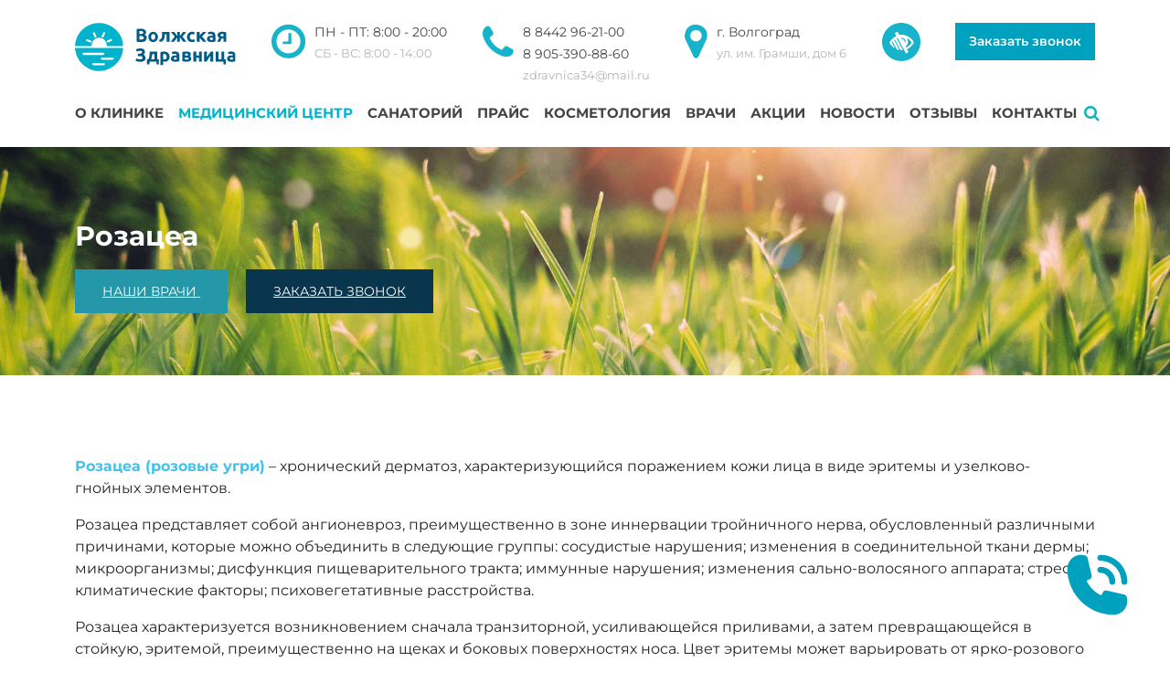

--- FILE ---
content_type: text/html; charset=UTF-8
request_url: https://volgazdravnica.ru/fiziolechenie/zabolevaniya/rozatsea/
body_size: 13889
content:
<!DOCTYPE html><html lang="ru"><head><meta charset="UTF-8"><meta http-equiv="X-UA-Compatible" content="IE=edge"><meta name="viewport" content="width=device-width, initial-scale=1, shrink-to-fit=no"><meta name="description" content='Лечение розацеа в санатории Волгограда. Полный комплекс физиопроцедур для избавления от болезни любой тяжести. Более 2000 успешных процедур. Снижение частоты рецидивов. Индивидуальная схема лечения розацеа.'><meta name="seovolga" content="1"><meta name="yandex-verification" content="bf5f8e8fa099f94c" /><meta name="google-site-verification" content="ohyxqWxYT8NFMXP-_RDE5QARAhTBWUzUHmfoG7psFOo" /><link rel="apple-touch-icon-precomposed" sizes="57x57" href="/assets/images/favicon/apple-touch-icon-57x57.png" /><link rel="apple-touch-icon-precomposed" sizes="114x114" href="/assets/images/favicon/apple-touch-icon-114x114.png" /><link rel="apple-touch-icon-precomposed" sizes="72x72" href="/assets/images/favicon/apple-touch-icon-72x72.png" /><link rel="apple-touch-icon-precomposed" sizes="144x144" href="/assets/images/favicon/apple-touch-icon-144x144.png" /><link rel="apple-touch-icon-precomposed" sizes="60x60" href="/assets/images/favicon/apple-touch-icon-60x60.png" /><link rel="apple-touch-icon-precomposed" sizes="120x120" href="/assets/images/favicon/apple-touch-icon-120x120.png" /><link rel="apple-touch-icon-precomposed" sizes="76x76" href="/assets/images/favicon/apple-touch-icon-76x76.png" /><link rel="apple-touch-icon-precomposed" sizes="152x152" href="/assets/images/favicon/apple-touch-icon-152x152.png" /><link rel="icon" type="image/png" href="/assets/images/favicon/favicon-196x196.png" sizes="196x196" /><link rel="icon" type="image/png" href="/assets/images/favicon/favicon-96x96.png" sizes="96x96" /><link rel="icon" type="image/png" href="/assets/images/favicon/favicon-32x32.png" sizes="32x32" /><link rel="icon" type="image/png" href="/assets/images/favicon/favicon-16x16.png" sizes="16x16" /><link rel="icon" type="image/png" href="/assets/images/favicon/favicon-128.png" sizes="128x128" /><meta name="application-name" content="&nbsp;"/><meta name="msapplication-TileColor" content="#FFFFFF" /><meta name="msapplication-TileImage" content="/assets/images/favicon/mstile-144x144.png" /><meta name="msapplication-square70x70logo" content="/assets/images/favicon/mstile-70x70.png" /><meta name="msapplication-square150x150logo" content="/assets/images/favicon/mstile-150x150.png" /><meta name="msapplication-wide310x150logo" content="/assets/images/favicon/mstile-310x150.png" /><meta name="msapplication-square310x310logo" content="/assets/images/favicon/mstile-310x310.png" /><meta property="og:locale" content="ru_RU" /><meta property="og:title" content='Лечение розацеа в Волгограде «Волжская здравница»'/><meta property="og:description" content='Лечение розацеа в санатории Волгограда. Полный комплекс физиопроцедур для избавления от болезни любой тяжести. Более 2000 успешных процедур. Снижение частоты рецидивов. Индивидуальная схема лечения розацеа.'/><meta property="og:image" content="https://volgazdravnica.ru/assets/images/logo.png"/><meta property="og:type" content="website"/><meta property="og:url" content= "https://volgazdravnica.ru/" /><meta property="og:site_name" content="Волжская Здравница" /><meta name="twitter:description" content="Многопрофильный медицинский центр &quot;Волжская Здравница&quot;. Прием врачей, санаторно-курортное лечение. Низкие цены! Физиолечение. 8 (8442) 96-21-00" /><meta name="twitter:title" content="Медицинский центр Волжская Здравница, санаторий, отдых, лечение" /><base href="https://volgazdravnica.ru/" /><title>Лечение розацеа в Волгограде «Волжская здравница»</title><script type="application/ld+json">{ "@context" : "http://schema.org", "@type" : "LocalBusiness", "name" : "Многопрофильный медицинский центр «Волжская Здравница»", "telephone" : [ "8 8442 962 100", "8 905 390 88 60" ], "email" : "zdravnica34@mail.ru", "address" : { "@type" : "PostalAddress", "streetAddress" : "ул. им. Грамши, дом 6" }
}</script><link rel="stylesheet" href="/assets/css/bootstrap.min.css"/><link rel="stylesheet" href="/assets/components/modxminify/cache/styles-2-1756196639.min.css"/><link rel="stylesheet" href="https://stackpath.bootstrapcdn.com/font-awesome/4.7.0/css/font-awesome.min.css"/><style>.header-refact {	padding: 25px 0 5px;	font-family: 'Montserrat', sans-serif;
}
.header-refact__inner {	display: flex;	justify-content: space-between;
}
.header-refact__mobile-hamb {	display: none;	margin-right: 30px;	cursor: pointer;
}
.header-refact__mobile-hamb-elem {	display: block;	width: 25px;	height: 4px;	background: #444;
}
.header-refact__mobile-hamb-elem:not(:last-child) {	margin-bottom: 4px;
}
.header-refact__logo-vector {	--scale: 1;	width: calc(var(--scale) * 196px);	height: calc(var(--scale) * 59px);
}
.header-refact__work-hours {}
.header-refact__work-hours-inner {	display: grid;	grid-auto-flow: column;	gap: 20px;
}
.header-refact__work-hours-icon {	--scale: 1;	width: calc(var(--scale) * 42px);	height: calc(var(--scale) * 46px);
}
.header-refact__work-hours-content {}
.header-refact__work-hours-weekdays {	margin-bottom: 3px;	font-size: 14px;	font-weight: 400;	color: #444;
}
.header-refact__work-hours-weekend {	font-size: 13px;	font-weight: 400;	color: rgba(68, 68, 68, .4);
}
.header-refact__contacts {}
.header-refact__contacts-inner {	display: grid;	grid-auto-flow: column;	gap: 20px;
}
.header-refact__contacts-icon {	--scale: 1;	width: calc(var(--scale) * 38px);	height: calc(var(--scale) * 46px);
}
.header-refact__contacts-content {}
.header-refact__contacts-tel {	display: block;	margin-bottom: 3px;	color: #444;	font-size: 14px;	text-decoration: none;
}
.header-refact__contacts-tel:hover {	color: inherit;
}
.header-refact__contacts-mail {	display: block;	font-size: 13px;	color: rgba(68, 68, 68, .4);	text-decoration: none;
}
.header-refact__contacts-mail:hover {	color: rgba(68, 68, 68, .4);
}
.header-refact__address {}
.header-refact__address-inner {	display: grid;	grid-auto-flow: column;	gap: 20px;
}
.header-refact__address-icon {	--scale: 1;	width: calc(var(--scale) * 28px);	height: calc(var(--scale) * 46px);
}
.header-refact__address-content {}
.header-refact__address-link {	text-decoration: none;
}
.header-refact__address-city {	margin-bottom: 3px;	color: #444;	font-size: 14px;	text-decoration: none;
}
.header-refact__address-street {	margin-bottom: 0;	font-size: 13px;	font-weight: 400;	color: rgba(68, 68, 68, .4);
}
.header-refact__bvi-open {	align-self: flex-start;	padding: 0;	background-color: transparent;	border: none;	cursor: pointer;
}
.header-refact__bvi-icon {	width: 42px;	height: 42px;
}
.header-refact__callback {	display: flex;	justify-content: center;	align-self: flex-start;	width: min-content;	padding: 0.5em 1em;	font-size: 14px;	font-weight: 600;	line-height: 25px;	white-space: nowrap;	color: white;	text-decoration: none;	background-color: #00A1BE;	border: 1px solid transparent;	border-radius: 0;	transition: 300ms;	cursor: pointer;
}
.header-refact__mobile-info {	display: none;	width: 130px;
}
.header-refact__mobile-info .adress-gamburger { height: 35px;
}
@media (max-width: 1399.98px) {	.header-refact__logo-vector,	.header-refact__work-hours-icon,	.header-refact__contacts-icon,	.header-refact__address-icon,	.header-refact__bvi-icon {	--scale: 0.9;	}	.header-refact__work-hours-inner,	.header-refact__address-inner,	.header-refact__contacts-inner {	gap: 10px;	}
}
@media (max-width: 1199.98px) {	.header-refact__address {	max-width: 140px;	}	.header-refact__logo-vector {	--scale: 0.75;	}	.header-refact__work-hours-icon,	.header-refact__contacts-icon,	.header-refact__address-icon,	.header-refact__bvi-icon {	--scale: 0.7;	}	.header-refact__bvi-icon {	width: 40px;	height: 40px;	}	.header-refact__callback {	font-size: 13px;	}
}
@media (max-width: 991.98px) {	.header-refact { padding: 15px 0;	}	.header-refact__mobile-hamb,	.header-refact__mobile-info {	display: block;	}	.header-refact__mobile-info {	margin-left: auto;	}	.header-refact__work-hours,	.header-refact__contacts,	.header-refact__address,	.header-refact__bvi-open,	.header-refact__callback {	display: none;	}	.header-refact__inner {	justify-content: start;	align-items: center;	}
}
@media (max-width: 450px) {	.header-refact__mobile-hamb {	margin-right: 20px;	}	.header-refact__mobile-info {	width: 110px;	}	.header-refact__mobile-info .span-gam1 { font-size: 24px;	}	.header-refact__mobile-info .span-gam2 { font-size: 18px;	}
}
@media (max-width: 350px) {	.header-refact__logo-vector { --scale: 0.65;	}	.header-refact__mobile-info {	width: 90px;	}	.header-refact__mobile-info .adress-gamburger { height: 30px;	}
}</style><style>.navbar .dropdown-item {	text-transform: uppercase;	clear: none;	}	.navbar .dropdown-item:hover { color: #01b3cc; background-color: inherit;	}	.navbar .nav-link:hover { color: #01b3cc;	}	.navbar .level-1:first-child > .nav-link {	padding-left: 0;	}	.navbar .level-1 > .dropdown-toggle::after {	display: none;	}	.navbar .level-2 > .dropdown-menu {	max-height: 400px;	overflow-y: auto;	}	.navbar .level-3 .dropdown-item {	width: 300px; white-space: normal;	}	@media (max-width: 1199.98px) {	.navbar-nav { justify-content: space-between; width: 100%;	}	.navbar .level-1 > .nav-link {	padding-right: 0.4rem;	padding-left: 0.4rem;	font-size: 14px;	}	}</style><style>.banner-fizio {	padding: 24px 0;	background: linear-gradient(271deg, rgba(114, 189, 212, 0.05) 0%, rgba(174, 221, 234, 0.05) 100%);
}
.banner-fizio__inner {	padding: 40px 440px 40px 56px;	background-image: url("/assets/images/banner-fizio-image.png");	background-size: contain;	background-position: right center;	background-color: #fafaff;	background-repeat: no-repeat;	border: 1px solid #e3e2e2;	border-radius: 12px;
}
.banner-fizio__title {	margin-bottom: 26px;	font-size: 24px;	font-weight: 700;	color: #2d2b5c;
}
.banner-fizio__desc {	margin-bottom: 32px;	font-size: 17px;	font-weight: 500;	line-height: 1.8;	color: #45557e;
}
.banner-fizio__button {	display: flex;	justify-content: center;	align-items: center;	width: min-content;	padding: 1.3em 4.7em;	font-size: 16px;	font-weight: 600;	line-height: normal;	white-space: nowrap;	text-decoration: none;	color: white;	background-color: #00a1be;	border: none;	cursor: pointer;
}
.banner-fizio__button:hover {	color: white;
}
@media (max-width: 1399.98px) {	.banner-fizio__inner {	padding: 40px 480px 40px 50px;	}
}
@media (max-width: 1199.98px) {	.banner-fizio__inner {	padding: 40px;	background: none;	background-color: #fafaff;	}
}
@media (max-width: 991.98px) {	.banner-fizio__inner {	padding: 20px 30px;	}	.banner-fizio__title {	margin-bottom: 20px;	font-size: 20px;	}	.banner-fizio__desc {	margin-bottom: 24px;	font-size: 16px;	line-height: 1.5;	}	.banner-fizio__button {	font-size: 14px;	}
}
@media (max-width: 575.98px) {	.banner-fizio__inner {	padding: 20px;	}	.banner-fizio__title {	margin-bottom: 16px;	font-size: 18px;	}	.banner-fizio__desc {	margin-bottom: 18px;	font-size: 14px;	}	.banner-fizio__button {	padding: 1em 2.5em;	}
}</style><link rel="stylesheet" href="/assets/css/blocks/modal-volgaZdrav.css"><link rel="stylesheet" href="/assets/css/blocks/modal-callback.css"><style>	.container--footer {	width: 100%;	margin-inline: auto;	padding-inline: 15px;	}	.grid-footer__links-inner,	.grid-footer__links-list {	padding-left: 0;	}	.grid-footer__links-list {	list-style: none;	}	.grid-footer__links-inner,	.grid-footer__contacts-par,	.footer__bottom-par {	margin-bottom: 0;	}	.footer__top { padding: 30px; background: url(assets/images/footer/footer-bg.jpg) center/cover no-repeat;	}	.footer__inner { max-width: 1360px; margin-inline: auto; padding: 30px; border: 1px solid #FBFBFF; border-radius: 10px; background: rgba(255, 255, 255, 0.6); box-shadow: 0px 4px 20px rgba(193, 193, 193, 0.3);	}	.footer__bottom { padding: 12px 0; background-color: #004365;	}	.footer__bottom-cr { border-bottom: 1px solid #e7e5ff; padding-bottom: 12px;	}	.footer__bottom-par { font-size: 14px; line-height: 1.8; color: #fff;	}	.footer__bottom-link { color: #fff; text-decoration: underline; text-decoration-color: #fff; text-decoration-thickness: 1px; text-underline-offset: 4px;	}	.footer__bottom-link:hover { color: #00a1be;	}	.grid-footer { display: grid; grid-template-areas: "logo links contacts" "social-and-rating links contacts"; justify-content: space-between; row-gap: 45px; column-gap: 10px;	}	.grid-footer__logo { grid-area: logo; width: 263px;	}	.grid-footer__logo-img { display: block; width: 100%; height: auto; object-fit: contain;	}	.grid-footer__social-and-rating { grid-area: social-and-rating;	}	.grid-footer__social-list { display: grid; grid-auto-flow: column; grid-template-columns: repeat(auto-fill, 35px); column-gap: 8px; margin-bottom: 20px;	}	.grid-footer__social-item { display: flex; justify-content: center; align-items: center; width: 35px; height: 35px; border: 2px solid #004365; border-radius: 50%; background-color: #004365;	}	.grid-footer__social-item:hover { background-color: #fff;	}	.grid-footer__rating iframe { border: none; border-radius: 5px; width: 150px; height: 50px;	}	.grid-footer__links { grid-area: links;	}	.grid-footer__links-inner { display: grid; grid-auto-flow: column; column-gap: 6.3vw;	}	.grid-footer__links-item a { font-size: 13px; font-weight: 500; line-height: 1.2; color: #5e5e5e; text-transform: uppercase; text-decoration: none;	}	.grid-footer__links-item:not(:last-child) { margin-bottom: 16px;	}	.grid-footer__links-item a:hover { color: #0a58ca;	}	.grid-footer__contacts { grid-area: contacts; text-align: right;	}	.grid-footer__contacts-btn { margin-bottom: 20px;	}	.grid-footer__contacts-par { font-size: 14px; line-height: 1.55; color: #6b6b6b;	}	.grid-footer__contacts-par:not(:last-child) { margin-bottom: 8px;	}	.grid-footer__contacts-par-address { margin-bottom: 10px; font-size: 16px; font-weight: 700; color: #2d2b5c;	}	.grid-footer__contacts-tel { font-size: 16px; font-weight: 700; line-height: 1.55; color: #2d2b5c; text-decoration: underline;	}	.svg-vk { width: 23px; height: 22px;	}	.svg-odnoklassniki { width: 15px; height: 25px;	}	.svg-telegram { width: 21px; height: 20px;	}	.svg-youtube { width: 20px; height: 20px;	}	.svg-arrow-up { width: 20px; height: 19px;	}	.svg-vk,	.svg-odnoklassniki,	.svg-telegram,	.svg-youtube,	.svg-arrow-up { fill: #fff;	}	.grid-footer__social-item:hover .svg-vk,	.grid-footer__social-item:hover .svg-odnoklassniki,	.grid-footer__social-item:hover .svg-telegram,	.grid-footer__social-item:hover .svg-youtube,	.grid-footer__social-item:hover .svg-arrow-up { fill: #004365;	}	.btn-contacts { display: inline-flex; justify-content: center; align-items: center; padding: 0.5em 1.5em; font-size: 16px; font-weight: 600; line-height: 1.55; color: #00a1be; background-color: #fff; border: 1px solid transparent; cursor: pointer;	}	.btn-contacts:hover { color: #fff; background-color: #00a1be;	}	@media (min-width: 1400px) {	.container--footer {	max-width: 1240px;	}	}	@media (max-width: 1399.98px) {	.container--footer {	max-width: 960px;	}	.grid-footer__logo {	width: 240px;	}	}	@media (max-width: 991px) {	.container--footer {	max-width: 720px;	}	.footer__top {	padding: 20px;	}	.footer__inner {	padding: 15px;	}	.grid-footer__logo {	width: 180px;	}	.grid-footer__social-list {	grid-template-columns: repeat(auto-fill, 30px);	column-gap: 5px;	}	.grid-footer__social-item {	width: 30px;	height: 30px;	border: 1px solid #004365;	}	.svg-vk {	width: 19px;	}	.svg-odnoklassniki {	width: 12px;	}	.svg-telegram {	width: 16px;	}	.svg-youtube {	width: 18px;	}	.svg-arrow-up {	width: 16px;	}	.grid-footer__links-inner {	column-gap: 30px;	}	.grid-footer__contacts-par-address {	width: min-content;	margin-left: auto;	}	.grid-footer__contacts-par-address,	.grid-footer__contacts-tel,	.btn-contacts {	font-size: 14px;	}	.grid-footer__contacts-par {	font-size: 13px;	}	.footer__bottom-par {	font-size: 13px;	}	}	@media (max-width: 767px) {	.container--footer {	max-width: 540px;	}	.grid-footer {	grid-template-areas: "logo" "links" "contacts" "social-and-rating";	justify-content: center;	justify-items: center;	row-gap: 30px;	}	.grid-footer__links-inner {	column-gap: 40px;	}	.grid-footer__links-item:not(:last-child) {	margin-bottom: 20px;	}	.grid-footer__contacts,	.grid-footer__rating {	text-align: center;	}	.grid-footer__contacts-par-address {	width: auto;	margin-left: initial;	}	.footer__bottom-par {	font-size: 12px;	}	}	@media (max-width: 575px) {	.container--footer {	max-width: 480px;	}	}	@media (max-width: 450px) {	.grid-footer__logo {	width: 150px;	}	.grid-footer__links-inner {	grid-auto-flow: row;	}	.grid-footer__links-list {	text-align: center;	}	.grid-footer__links-list:first-child,	.grid-footer__links-item:not(:last-child){	margin-bottom: 10px;	}	}	@media (max-width: 320px) {	.container--footer {	max-width: 100%;	}	}</style><link rel="canonical" href="https://volgazdravnica.ru/fiziolechenie/zabolevaniya/rozatsea/"></head><body><div class="header-nav-wrap"><div class="header-refact"><div class="container"><div class="header-refact__inner"><div class="header-refact__mobile-hamb"><span class="header-refact__mobile-hamb-elem"></span><span class="header-refact__mobile-hamb-elem"></span><span class="header-refact__mobile-hamb-elem"></span></div><div class="header-refact__logo"><a href="/"><img class="header-refact__logo-vector" src="/assets/images/header-refact/header-logo.svg" alt="Санаторий 'Волжская Здравница'"></a></div><div class="header-refact__work-hours"><div class="header-refact__work-hours-inner"><img class="header-refact__work-hours-icon" src="/assets/images/header-refact/header-work-hours.svg" alt="" aria-hidden="true"><div class="header-refact__work-hours-content"><p class="header-refact__work-hours-weekdays">ПН - ПТ: 8:00 - 20:00</p><p class="header-refact__work-hours-weekend">СБ - ВС: 8:00 - 14:00</p></div></div></div><div class="header-refact__contacts"><div class="header-refact__contacts-inner"><img class="header-refact__contacts-icon" src="/assets/images/header-refact/header-contacts.svg" alt="" aria-hidden="true"><div class="header-refact__contacts-content"><a class="header-refact__contacts-tel" href="tel:+78442962100">8 8442 96-21-00</a><a class="header-refact__contacts-tel" href="tel:">8 905-390-88-60</a><a class="header-refact__contacts-mail" href="mailto:zdravnica34@mail.ru">zdravnica34@mail.ru</a></div></div></div><div class="header-refact__address"><div class="header-refact__address-inner"><img class="header-refact__address-icon" src="/assets/images/header-refact/header-address.svg" alt="" aria-hidden="true"><div class="header-refact__address-content"><a class="header-refact__address-link" href="kontakty/"><p class="header-refact__address-city">г. Волгоград</p><p class="header-refact__address-street">ул. им. Грамши, дом 6</p></a></div></div></div><button class="header-refact__bvi-open"><img class="header-refact__bvi-icon" src="/assets/images/header-refact/header-bvi.svg" alt="" aria-hidden="true"></button><button class="header-refact__callback" data-bs-target="#volgaZdrav" data-bs-toggle="modal">Заказать звонок</button><div class="header-refact__mobile-info"><div class="adress-gamburger"><div class="span-gam1 span-gam-decor1">✚</div><div class="span-gam2 span-gam-decor2"><span>➤</span></div><div class="hidden-adress"><div class="header-div header-div-mobile"><div class="row"><div class="col-md-2 col-3"><div class="header-icon"><i class="fa fa-clock-o" aria-hidden="true"></i></div></div><div class="col-md-10 col-9"><div class="header-title">ПН - ПТ 8:00 - 20:00</div><div class="header-info">СБ - ВС: 8:00-14:00</div></div></div></div><div class="header-div header-div-mobile"><div class="row"><div class="col-md-2 col-3"><div class="header-icon"><i class="fa fa-phone" aria-hidden="true"></i></div></div><div class="col-md-10 col-9"><div class="header-title">8 8442 962 100; <br>8 905 390 88 60</div><div class="header-info">zdravnica34@mail.ru</div></div></div></div><div class="header-div header-div-mobile"><div class="row"><div class="col-md-2 col-3"><div class="header-icon"><i class="fa fa-map-marker" aria-hidden="true"></i></div></div><div class="col-md-8 col-9"><a href="kontakty/" style="text-decoration: none"><div class="header-title">г. Волгоград</div><div class="header-info">ул. им. Грамши, дом 6</div></a></div></div></div><div class="header-div header-div-mobile"><button class="header-button" data-bs-target="#volgaZdrav" data-bs-toggle="modal">Заказать звонок</button></div></div></div></div></div></div><nav class="navbar mobile-nav"> <div class="container"> <div class="mob-href"> <a href="/"> <img data-src="/assets/images/logo.png" src="/assets/images/lazyimg.png" class="img-fluid lazy" alt="Санаторий 'Волжская Здравница'" title="Санаторий 'Волжская Здравница'"> </a> <span class="mobile-close"> <span></span> <span></span> </span> </div> <div class="mobile-search"> <form class="simplesearch-search-form mobile-search-form" action="stranicza-poiska/" method="get">  <input type="text" name="search" id="searchd" value="" /> <input type="hidden" name="id" value="196" /> <input class="sub-in" type="submit" value="Поиск" /> </form> </div> <div class="mobile-col" id="mobile-nav"> <ul class="navbar-nav mr-auto"> <li class="nav-item dropdown first"> <a href="#" class="nav-link dropdown-bs-toggle" data-bs-toggle="dropdown" >О клинике</a> <ul class="dropdown-menu"><li class="nav-item first"> <a class="nav-link" href="o-nas/" >О нас</a> </li><li class="nav-item "> <a class="nav-link" href="o-nas/litsenzii/" >Лицензии</a> </li><li class="nav-item "> <a class="nav-link" href="o-nas/dms/" >ДМС</a> </li><li class="nav-item "> <a class="nav-link" href="vakansii-mmts-volzhskaya-zdravnitsa/" >Вакансии</a> </li><li class="nav-item last"> <a class="nav-link" href="galereya/" >Галерея</a> </li></ul> </li> <li class="nav-item dropdown active"> <a href="#" class="nav-link dropdown-bs-toggle" data-bs-toggle="dropdown" >Медицинский центр</a> <ul class="dropdown-menu"><li class="nav-item first"> <a class="nav-link" href="fizioterapiya-v-volgograde/" >Физиотерапия</a> </li><li class="nav-item active"> <a class="nav-link" href="fiziolechenie/zabolevaniya/" >Заболевания</a> </li><li class="nav-item "> <a class="nav-link" href="fiziolechenie/lechebnye-metodiki/" >Лечебные методики</a> </li><li class="nav-item "> <a class="nav-link" href="fiziolechenie/programmy-ozdorovleniya-dlya-detey/" >Детские оздоровительные программы</a> </li><li class="nav-item "> <a class="nav-link" href="lechebnye-ozdorovitelnye-programmy/" >Оздоровительные программы</a> </li><li class="nav-item "> <a class="nav-link" href="fizioprotsedury-dlya-detej/" >Физио для детей</a> </li><li class="nav-item "> <a class="nav-link" href="vidy-massazha/" >Виды массажа</a> </li><li class="nav-item last"> <a class="nav-link" href="shkola-zdorovya/" >Школа здоровья</a> </li></ul> </li> <li class="nav-item dropdown "> <a href="#" class="nav-link dropdown-bs-toggle" data-bs-toggle="dropdown" >Санаторий</a> <ul class="dropdown-menu"><li class="nav-item first"> <a class="nav-link" href="o-sanatorii/" >О санатории</a> </li><li class="nav-item "> <a class="nav-link" href="pitanie/" >Питание</a> </li><li class="nav-item "> <a class="nav-link" href="sanatorno-kurortnoe-lechenie/" >Лечение в санатории</a> </li><li class="nav-item "> <a class="nav-link" href="lechenie-zabolevaniy-v-sanatorii/" >Лечение заболеваний в санатории</a> </li><li class="nav-item last"> <a class="nav-link" href="tseny/" >Стоимость проживания</a> </li></ul> </li><li class="nav-item "> <a class="nav-link" href="prajs/" >Прайс</a> </li><li class="nav-item "> <a class="nav-link" href="kosmetologiya/" >Косметология</a> </li> <li class="nav-item dropdown "> <a href="#" class="nav-link dropdown-bs-toggle" data-bs-toggle="dropdown" >Врачи</a> <ul class="dropdown-menu"><li class="nav-item first"> <a class="nav-link" href="vrach-uzi/" >Врач УЗИ - <small>Доронина Елена Сергеевна</small></a> </li><li class="nav-item "> <a class="nav-link" href="stomatolog/" >Стоматолог</a> </li><li class="nav-item "> <a class="nav-link" href="otolaringolog/" >Оториноларинголог - <small>Пантелеев Анатолий Михайлович</small></a> </li><li class="nav-item "> <a class="nav-link" href="fizioterapevt/" fizioterapevt>Физиотерапевт - <small>Слабун Е.И. | Губина Н.В.</small></a> </li><li class="nav-item "> <a class="nav-link" href="kardiolog/" >Кардиолог - <small>Алексеева Ирина Юрьевна</small></a> </li><li class="nav-item "> <a class="nav-link" href="endokrinolog/" >Эндокринолог - <small>Бердникова Ирина Александровна</small></a> </li><li class="nav-item "> <a class="nav-link" href="gastroenterolog/" >Гастроэнтеролог - <small>Козлова Марина Игоревна</small></a> </li><li class="nav-item "> <a class="nav-link" href="ginekolog/" >Гинеколог - <small>Ширшова Оксана Николаевна</small></a> </li><li class="nav-item "> <a class="nav-link" href="terapevt/" >Терапевт - <small>Слабун Екатерина Ивановна</small></a> </li><li class="nav-item "> <a class="nav-link" href="nevrolog/" >Невролог - <small>Постников Василий Викторович</small></a> </li><li class="nav-item "> <a class="nav-link" href="urolog/" >Уролог - <small>Доронин Андрей Борисович</small></a> </li><li class="nav-item last"> <a class="nav-link" href="dermatovenerolog/" >Дерматовенеролог - <small>Харахоркина Ирина Владиславовна</small></a> </li></ul> </li><li class="nav-item "> <a class="nav-link" href="akczii/" >Акции</a> </li><li class="nav-item "> <a class="nav-link" href="news/" >Новости</a> </li><li class="nav-item "> <a class="nav-link" href="otzyvy/" >Отзывы</a> </li><li class="nav-item last"> <a class="nav-link" href="kontakty/" >Контакты</a> </li> </ul> </div> </div></nav></div><nav class="navbar navbar-expand-lg"><div class="container"><div class="collapse navbar-collapse" id="navbar-refact"><ul class="navbar-nav me-auto"><li class="nav-item dropdown level-1"><a class="nav-link dropdown-toggle" role="button" tabindex="0" data-bs-toggle="dropdown" data-bs-auto-close="outside" aria-expanded="false">О клинике</a><ul class="dropdown-menu"><li class="level-2"><a class="nav-link dropdown-item" href="o-nas/">О нас</a></li><li class="level-2"><a class="nav-link dropdown-item" href="o-nas/litsenzii/">Лицензии</a></li><li class="level-2"><a class="nav-link dropdown-item" href="o-nas/dms/">ДМС</a></li><li class="level-2"><a class="nav-link dropdown-item" href="vakansii-mmts-volzhskaya-zdravnitsa/">Вакансии</a></li><li class="level-2"><a class="nav-link dropdown-item" href="galereya/">Галерея</a></li></ul></li><li class="nav-item dropdown level-1 active"><a class="nav-link dropdown-toggle" role="button" tabindex="0" data-bs-toggle="dropdown" data-bs-auto-close="outside" aria-expanded="false">Медицинский центр</a><ul class="dropdown-menu"><li class="level-2"><a class="nav-link dropdown-item" href="fizioterapiya-v-volgograde/">Физиотерапия</a></li><li class="nav-item dropdown level-2 active"><a class="nav-link dropdown-toggle" role="button" tabindex="0" data-bs-toggle="dropdown" data-bs-auto-close="outside" aria-expanded="false">Заболевания</a><ul class="dropdown-menu"><li class="level-3"><a class="nav-link dropdown-item" href="zabolevaniya-organov-dyixaniya/">Лечение органов дыхания в Волгограде - Волжская Здравница</a></li><li class="level-3"><a class="nav-link dropdown-item" href="zabolevaniya-serdechno-sosudistoj-sistemyi/">Лечение заболеваний сердечно-сосудистой системы в Волгограде</a></li><li class="level-3"><a class="nav-link dropdown-item" href="zabolevaniya-oporno-dvigatelnogo-apparata/">Заболевания опорно-двигательного аппарата в Волгограде в санатории «Волжская здравница»</a></li><li class="level-3"><a class="nav-link dropdown-item" href="nevrologiya/">НЕВРОЛОГИЯ в Волгограде</a></li><li class="level-3"><a class="nav-link dropdown-item" href="zabolevaniya-zheludochno-kishechnogo-trakta/">Лечение заболеваний желудочно-кишечного тракта в Волгограде</a></li><li class="level-3"><a class="nav-link dropdown-item" href="lor-zabolevaniya/">Лечение лор-заболеваний в Волгограде</a></li><li class="level-3"><a class="nav-link dropdown-item" href="zabolevaniya-reproduktivnoj-sistemyi/">Лечение заболеваний репродуктивной системы в Волгограде</a></li><li class="level-3"><a class="nav-link dropdown-item" href="zabolevaniya-mochevyivodyashhej-sistemyi/">Лечение заболеваний мочевыводящей системы в Волгограде</a></li><li class="level-3"><a class="nav-link dropdown-item" href="xirurgiya/">Хирургия в Волгограде</a></li><li class="level-3 active"><a class="nav-link dropdown-item" href="zabolevaniya-kozhi/">Лечение заболеваний кожи в Волгограде</a></li><li class="level-3"><a class="nav-link dropdown-item" href="zabolevaniya-endokrinnoj-sistemyi/">Лечение заболеваний эндокринной системы в Волгограде</a></li></ul></li><li class="nav-item dropdown level-2"><a class="nav-link dropdown-toggle" role="button" tabindex="0" data-bs-toggle="dropdown" data-bs-auto-close="outside" aria-expanded="false">Лечебные методики</a><ul class="dropdown-menu"><li class="level-3"><a class="nav-link dropdown-item" href="fiziolechenie/lechebnye-metodiki/vlok/">Внутривенное лазерное облучение (ВЛОК)</a></li><li class="level-3"><a class="nav-link dropdown-item" href="fiziolechenie/lechebnye-metodiki/amplipulsterapiya/">Амплипульстерапия (СМТ)</a></li><li class="level-3"><a class="nav-link dropdown-item" href="fiziolechenie/lechebnye-metodiki/galokamera/">Галокамера (Соляная шахта)</a></li><li class="level-3"><a class="nav-link dropdown-item" href="fiziolechenie/lechebnye-metodiki/detsimetrovaya-terapiya-dmv-terapiya/">Дециметровая терапия (ДМВ-терапия)</a></li><li class="level-3"><a class="nav-link dropdown-item" href="fiziolechenie/lechebnye-metodiki/ingalyatsiya/">Ингаляция</a></li><li class="level-3"><a class="nav-link dropdown-item" href="fiziolechenie/lechebnye-metodiki/jodobromnye-vanny/">Йодобромные ванны</a></li><li class="level-3"><a class="nav-link dropdown-item" href="fiziolechenie/lechebnye-metodiki/kislorodnyj-koktejl/">Кислородный коктейль</a></li><li class="level-3"><a class="nav-link dropdown-item" href="fiziolechenie/lechebnye-metodiki/klimatoterapiya/">Климатотерапия</a></li><li class="level-3"><a class="nav-link dropdown-item" href="fiziolechenie/lechebnye-metodiki/lazeroterapiya/">Лазеротерапия</a></li><li class="level-3"><a class="nav-link dropdown-item" href="fiziolechenie/lechebnye-metodiki/lechebnaya-fizicheskaya-kultura/">Лечебная физическая культура</a></li><li class="level-3"><a class="nav-link dropdown-item" href="fiziolechenie/lechebnye-metodiki/magnitoterapiya/">Магнитотерапия</a></li><li class="level-3"><a class="nav-link dropdown-item" href="fiziolechenie/lechebnye-metodiki/lechebny-massazh-volgograd/">Массаж </a></li><li class="level-3"><a class="nav-link dropdown-item" href="fiziolechenie/lechebnye-metodiki/peloidoterapiya/">Пелоидотерапия (грязелечение)</a></li><li class="level-3"><a class="nav-link dropdown-item" href="fiziolechenie/lechebnye-metodiki/podvodnyj-dush-massazh/">Подводный душ массаж (ПДМ)</a></li><li class="level-3"><a class="nav-link dropdown-item" href="fiziolechenie/lechebnye-metodiki/santimetrovaya-terapiya/">Сантиметровая терапия (СМВ)</a></li><li class="level-3"><a class="nav-link dropdown-item" href="fiziolechenie/lechebnye-metodiki/selenovye-vanny/">Селеновые ванны</a></li><li class="level-3"><a class="nav-link dropdown-item" href="fiziolechenie/lechebnye-metodiki/suhaya-uglekislaya-vanna/">Сухая углекислая ванна (СУВ)</a></li><li class="level-3"><a class="nav-link dropdown-item" href="fiziolechenie/lechebnye-metodiki/teploterapiya-parafinoterapiya/">Парафино-озокерит лечение</a></li><li class="level-3"><a class="nav-link dropdown-item" href="fiziolechenie/lechebnye-metodiki/darsonvalizatsiya/">Токи Д Арсонваль</a></li><li class="level-3"><a class="nav-link dropdown-item" href="fiziolechenie/lechebnye-metodiki/transkranialnaya-elektrostimulyatsiya-tes/">Транскраниальная электростимуляция (ТЭС)</a></li><li class="level-3"><a class="nav-link dropdown-item" href="fiziolechenie/lechebnye-metodiki/uvch-terapiya/">УВЧ-терапия</a></li><li class="level-3"><a class="nav-link dropdown-item" href="fiziolechenie/lechebnye-metodiki/ultrazvukovaya-terapiya/">Ультразвуковая терапия</a></li><li class="level-3"><a class="nav-link dropdown-item" href="fiziolechenie/lechebnye-metodiki/ultrafioletovoe-izluchenie/">Ультрафиолетовая терапия (УФО)</a></li><li class="level-3"><a class="nav-link dropdown-item" href="fiziolechenie/lechebnye-metodiki/elektroforez/">Электрофорез</a></li><li class="level-3"><a class="nav-link dropdown-item" href="fiziolechenie/lechebnye-metodiki/hvojno-zhemchuzhnye-vanny/">Хвойно-кислородные ванны</a></li><li class="level-3"><a class="nav-link dropdown-item" href="fiziolechenie/lechebnye-metodiki/diadinamoterapiya/">Диадинамотерапия (ДДТ)</a></li><li class="level-3"><a class="nav-link dropdown-item" href="bischofitivye-vanny/">Бишофитовые ванны</a></li><li class="level-3"><a class="nav-link dropdown-item" href="vodolechenie-v-volgograde/">Водолечение</a></li><li class="level-3"><a class="nav-link dropdown-item" href="pressoterapiya/">Прессотерапия</a></li><li class="level-3"><a class="nav-link dropdown-item" href="gidrokolonoterapiya-monitornaya-ochistka-kishechnika/">Мониторная очистка кишечника (гидроколонотерапия)</a></li><li class="level-3"><a class="nav-link dropdown-item" href="kopiya-parafinoterapiya-v-volgograde.-lechenie-parafinom/">Термоодеяло</a></li><li class="level-3"><a class="nav-link dropdown-item" href="skipidarnyie-vannyi/">Скипидарные ванны </a></li><li class="level-3"><a class="nav-link dropdown-item" href="algoterapiya-–-lechenie-morskimi-vodoroslyami/">Альготерапия </a></li><li class="level-3"><a class="nav-link dropdown-item" href="zanyatiya-jogoj-v-mediczinskom-czentre-«volzhskaya-zdravnicza»/">Йога</a></li><li class="level-3"><a class="nav-link dropdown-item" href="skandinavskaya-xodba-volzhskaya-zdravnicza/">Скандинавская ходьба</a></li></ul></li><li class="nav-item dropdown level-2"><a class="nav-link dropdown-toggle" role="button" tabindex="0" data-bs-toggle="dropdown" data-bs-auto-close="outside" aria-expanded="false">Детские оздоровительные программы</a><ul class="dropdown-menu"><li class="level-3"><a class="nav-link dropdown-item" href="programma-chasto-boleyushhie-deti/">Программа для дошкольников “Часто болеющие дети”</a></li><li class="level-3"><a class="nav-link dropdown-item" href="programma-lecheniya-doshkolnikov-schastlivoe-detstvo/">Программа для дошкольников “Счастливое детство”</a></li><li class="level-3"><a class="nav-link dropdown-item" href="programma-ozdorovleniya-detej-moj-vunderkind/">Программа для школьников “Мой вундеркинд”</a></li><li class="level-3"><a class="nav-link dropdown-item" href="programma-dlya-sportsmenov-moi-ezhednevnye-rekordy/">Программа для юных спортсменов “Мои ежедневные рекорды”</a></li><li class="level-3"><a class="nav-link dropdown-item" href="programma-dlya-sportsmenov-vosstanovlenie/">Программа для юных спортсменов “Восстановление”</a></li><li class="level-3"><a class="nav-link dropdown-item" href="programma-dlya-sportsmenov-k-novym-rekordam/">Программа для спортсменов “К новым рекордам”</a></li></ul></li><li class="nav-item dropdown level-2"><a class="nav-link dropdown-toggle" role="button" tabindex="0" data-bs-toggle="dropdown" data-bs-auto-close="outside" aria-expanded="false">Оздоровительные программы</a><ul class="dropdown-menu"><li class="level-3"><a class="nav-link dropdown-item" href="«lechenie-xronicheskoj-ustalosti»/">«Лечение хронической усталости»</a></li><li class="level-3"><a class="nav-link dropdown-item" href="kopiya-programma-«formula-strojnosti»/">Формула стройности</a></li><li class="level-3"><a class="nav-link dropdown-item" href="lechenie-zabolevanij-oporno-dvigatelnogo-apparata/">Программа «Лечение заболеваний опорно-двигательного аппарата»</a></li><li class="level-3"><a class="nav-link dropdown-item" href="vosstanovlenie-posle-koronavirusa/">Восстановление после Covid-19</a></li><li class="level-3"><a class="nav-link dropdown-item" href="lechebno-ozdorovitelnyie-programmyi-lor-zabolevanij/">Лечебно-оздоровительные программы лор-заболеваний</a></li><li class="level-3"><a class="nav-link dropdown-item" href="lechebnye-programmy-saharnyj-diabet/"> Сахарный диабед</a></li><li class="level-3"><a class="nav-link dropdown-item" href="lechebnaya-programma-zhenskoe-zdorove/">Женское здоровье</a></li><li class="level-3"><a class="nav-link dropdown-item" href="gastroenterologicheskaya-programma/">Гастроэнтерологическая программа</a></li></ul></li><li class="nav-item dropdown level-2"><a class="nav-link dropdown-toggle" role="button" tabindex="0" data-bs-toggle="dropdown" data-bs-auto-close="outside" aria-expanded="false">Физио для детей</a><ul class="dropdown-menu"><li class="level-3"><a class="nav-link dropdown-item" href="tes-terapiya-dlya-detey/">ТЭС-терапия для детей</a></li><li class="level-3"><a class="nav-link dropdown-item" href="fizioprotsedury-dlya-detej/lazeroterapiya-dlya-detej/">Лазеротерапия</a></li><li class="level-3"><a class="nav-link dropdown-item" href="fizioprotsedury-dlya-detej/solyanaya-komnata-dlya-detey/">Галотерапия</a></li><li class="level-3"><a class="nav-link dropdown-item" href="parafinoterapiya-dlya-detey/">Парафинотерапия</a></li><li class="level-3"><a class="nav-link dropdown-item" href="fizioprotsedury-dlya-detej/elektroforez-dlya-detej/">Электрофорез</a></li><li class="level-3"><a class="nav-link dropdown-item" href="fizioprotsedury-dlya-detej/magnitoterapiya-dlya-detej/">Магнитотерапия</a></li><li class="level-3"><a class="nav-link dropdown-item" href="fizioprotsedury-dlya-detej/suhie-uglekislye-vanny-dlya-detej/">Сухие углекислые ванны (СУВ)</a></li><li class="level-3"><a class="nav-link dropdown-item" href="fizioprotsedury-dlya-detej/lechebnye-vanny-dlya-detej/">Лечебные ванны</a></li></ul></li><li class="nav-item dropdown level-2"><a class="nav-link dropdown-toggle" role="button" tabindex="0" data-bs-toggle="dropdown" data-bs-auto-close="outside" aria-expanded="false">Виды массажа</a><ul class="dropdown-menu"><li class="level-3"><a class="nav-link dropdown-item" href="massazh-spiny/">Массаж спины</a></li><li class="level-3"><a class="nav-link dropdown-item" href="antitsellyulitnyj-massazh/">Антицеллюлитный массаж</a></li></ul></li><li class="nav-item dropdown level-2"><a class="nav-link dropdown-toggle" role="button" tabindex="0" data-bs-toggle="dropdown" data-bs-auto-close="outside" aria-expanded="false">Школа здоровья</a><ul class="dropdown-menu"><li class="level-3"><a class="nav-link dropdown-item" href="shkola-zdorovya/232-kak-ukrepit-pamyat-kak-soxranyat-yasnost-uma-v-lyubom-vozraste-kak-vosstanovit-konczentracziyu-vnimaniya/">Как улучшить память и работу мозга «Волжская здравница»</a></li><li class="level-3"><a class="nav-link dropdown-item" href="shkola-zdorovya/233-kak-ukrepit-pamyat-kak-soxranyat-yasnost-uma-v-lyubom-vozraste-kak-vosstanovit-konczentracziyu-vnimaniya/">Как быстро похудеть в домашних условиях «Волжская здравница»</a></li><li class="level-3"><a class="nav-link dropdown-item" href="shkola-zdorovya/234-kak-uluchshit-svoj-son/">Как улучшить качество сна «Волжская здравница»</a></li><li class="level-3"><a class="nav-link dropdown-item" href="shkola-zdorovya/235-stress-kak-s-nim-spravitsya/">Как справиться со стрессом «Волжская здравница»</a></li><li class="level-3"><a class="nav-link dropdown-item" href="shkola-zdorovya/244-psixologicheskaya-sreda/">Главные мифы о коронавирусе «Волжская здравница»</a></li><li class="level-3"><a class="nav-link dropdown-item" href="shkola-zdorovya/245-snizhenie-vesa-v-volzhskoj-zdravnicze/">Советы по снижению веса «Волжская здравница»</a></li><li class="level-3"><a class="nav-link dropdown-item" href="shkola-zdorovya/246-pitanie-v-period-samoizolyaczii/">Питание на самоизоляции «Волжская здравница»</a></li><li class="level-3"><a class="nav-link dropdown-item" href="shkola-zdorovya/319-kursovoe-i-sanatorno-kurortnoe-lechenie-po-vosstanovitelnoj-programme-posle-virusnoj-pnevmonii-i-covid-19/">Курсовое и санаторно-курортное лечение по восстановительной программе после вирусной пневмонии и COVID-19</a></li><li class="level-3"><a class="nav-link dropdown-item" href="shkola-zdorovya/320-galoterapiya-profilaktika-i-vosstanovlenie-dyixatelnoj-sistemyi-posle-covid-19/">Галотерапия - профилактика и восстановление дыхательной системы после COVID-19</a></li><li class="level-3"><a class="nav-link dropdown-item" href="shkola-zdorovya/323-dyixatelnaya-gimnastika,-vosstanovlenie-legkix-posle-koronovirusnoj-infekczii-i-pnevmonii/">Дыхательная гимнастика для легких после пневмонии в Волгограде «Волжская здравница»</a></li><li class="level-3"><a class="nav-link dropdown-item" href="shkola-zdorovya/324-vosstanovlenie-posle-virusnoj-pnevmonii-i-koronovirusnoj-infekczii/">Как восстановиться после ковида «Волжская здравница»</a></li></ul></li></ul></li><li class="nav-item dropdown level-1"><a class="nav-link dropdown-toggle" role="button" tabindex="0" data-bs-toggle="dropdown" data-bs-auto-close="outside" aria-expanded="false">Санаторий</a><ul class="dropdown-menu"><li class="level-2"><a class="nav-link dropdown-item" href="o-sanatorii/">О санатории</a></li><li class="level-2"><a class="nav-link dropdown-item" href="pitanie/">Питание</a></li><li class="level-2"><a class="nav-link dropdown-item" href="sanatorno-kurortnoe-lechenie/">Лечение в санатории</a></li><li class="level-2"><a class="nav-link dropdown-item" href="lechenie-zabolevaniy-v-sanatorii/">Лечение заболеваний в санатории</a></li><li class="level-2"><a class="nav-link dropdown-item" href="tseny/">Стоимость проживания</a></li></ul></li><li class="nav-item level-1"> <a class="nav-link" href="prajs/" >Прайс</a> </li><li class="nav-item level-1"> <a class="nav-link" href="kosmetologiya/" >Косметология</a> </li><li class="nav-item dropdown level-1"><a class="nav-link dropdown-toggle" role="button" tabindex="0" data-bs-toggle="dropdown" data-bs-auto-close="outside" aria-expanded="false">Врачи</a><ul class="dropdown-menu"><li class="level-2"><a class="nav-link dropdown-item" href="vrach-uzi/">Врач УЗИ - <small>Доронина Елена Сергеевна</small></a></li><li class="level-2"><a class="nav-link dropdown-item" href="stomatolog/">Стоматолог</a></li><li class="level-2"><a class="nav-link dropdown-item" href="otolaringolog/">Оториноларинголог - <small>Пантелеев Анатолий Михайлович</small></a></li><li class="level-2"><a class="nav-link dropdown-item" href="fizioterapevt/">Физиотерапевт - <small>Слабун Е.И. | Губина Н.В.</small></a></li><li class="level-2"><a class="nav-link dropdown-item" href="kardiolog/">Кардиолог - <small>Алексеева Ирина Юрьевна</small></a></li><li class="level-2"><a class="nav-link dropdown-item" href="endokrinolog/">Эндокринолог - <small>Бердникова Ирина Александровна</small></a></li><li class="level-2"><a class="nav-link dropdown-item" href="gastroenterolog/">Гастроэнтеролог - <small>Козлова Марина Игоревна</small></a></li><li class="level-2"><a class="nav-link dropdown-item" href="ginekolog/">Гинеколог - <small>Ширшова Оксана Николаевна</small></a></li><li class="level-2"><a class="nav-link dropdown-item" href="terapevt/">Терапевт - <small>Слабун Екатерина Ивановна</small></a></li><li class="level-2"><a class="nav-link dropdown-item" href="nevrolog/">Невролог - <small>Постников Василий Викторович</small></a></li><li class="level-2"><a class="nav-link dropdown-item" href="urolog/">Уролог - <small>Доронин Андрей Борисович</small></a></li><li class="level-2"><a class="nav-link dropdown-item" href="dermatovenerolog/">Дерматовенеролог - <small>Харахоркина Ирина Владиславовна</small></a></li></ul></li><li class="nav-item level-1"> <a class="nav-link" href="akczii/" >Акции</a> </li><li class="nav-item level-1"> <a class="nav-link" href="news/" >Новости</a> </li><li class="nav-item level-1"> <a class="nav-link" href="otzyvy/" >Отзывы</a> </li><li class="nav-item level-1"> <a class="nav-link" href="kontakty/" >Контакты</a> </li> <li class="search-li"> <i class="fa fa-search fa-click"></i> <form class="simplesearch-search-form simplesearch-abs" action="stranicza-poiska/" method="get">  <input type="text" name="search" id="search" value="" /> <input type="hidden" name="id" value="196" /> <input class="sub-in" type="submit" value="Поиск" /> </form> </li></ul></div></div></nav></div><div class="back-content-zabol"> <div class="container"> <h1 class="san-h1">Розацеа</h1> <p class="san-p"></p> <div class="back-content-div-btn"> <a class="back-content-vraz" href="vrachi/"> НАШИ ВРАЧИ </a> <a class="back-content-btn">ЗАКАЗАТЬ ЗВОНОК</a> </div> </div></div><div class="container mt-5"><div class="row"></div> </div> <div class="container"><div class="zabol-content"> <p><strong><span style="color: #43c1ee;">Розацеа (розовые угри)</span></strong> &ndash; хронический дерматоз, характеризующийся поражением кожи лица в виде эритемы и узелково-гнойных элементов.</p><p>Розацеа представляет собой ангионевроз, преимущественно в зоне иннервации тройничного нерва, обусловленный различными причинами, которые можно объединить в следующие группы: сосудистые нарушения; изменения в соединительной ткани дермы; микроорганизмы; дисфункция пищеварительного тракта; иммунные нарушения; изменения сально-волосяного аппарата; стресс; климатические факторы; психовегетативные расстройства.</p><p>Розацеа характеризуется возникновением сначала транзиторной, усиливающейся приливами, а затем превращающейся в стойкую, эритемой, преимущественно на щеках и боковых поверхностях носа. Цвет эритемы может варьировать от ярко-розового до синюшно-красного в зависимости от продолжительности болезни. На фоне эритемы у больных появляются телеангиэктазии различного диаметра и отечность кожи. Большая часть больных предъявляет жалобы на ощущения жжения и покалывания в области эритемы. Проявления заболевания усиливаются при воздействии низких и высоких температур, алкоголя, острой пищи и психоэмоционального напряжения.</p></div><div class="zabol-content"><h2 class="video-uslugi-h2">СИМПТОМЫ И ЛЕЧЕНИЕ</h2> <p>Для лечения розацеа в нашем медицинском центре предлагается большой выбор физиолечения.</p><ul><li><a href="fiziolechenie/lechebnye-metodiki/darsonvalizatsiya/"><strong><span style="color: #005b88;">ДАРСОНВАЛИЗАЦИЯ</span></strong></a> области поражения</li><li><a href="fiziolechenie/lechebnye-metodiki/amplipulsterapiya/"><strong><span style="color: #005b88;">СМТ-терапия</span></strong></a> области шейных симпатических узлов</li><li><a href="fiziolechenie/lechebnye-metodiki/elektroforez/"><strong><span style="color: #005b88;">ЭЛЕКТРОФОРЕЗ</span></strong></a> делагила или адреналина на очаги поражения</li><li><a href="fiziolechenie/lechebnye-metodiki/elektroforez/"><strong><span style="color: #005b88;">ЭЛЕКТРОФОРЕЗ</span></strong></a> с цинком эндоназально</li><li><a href="gidrokolonoterapiya-monitornaya-ochistka-kishechnika/"><strong><span style="color: #005b88;">МОНИТОРНАЯ ОЧИСТКА КИШЕЧНИКА</span></strong></a> (Гидроколонотерапия)</li><li><a href="fiziolechenie/lechebnye-metodiki/vlok/"><strong><span style="color: #005b88;">ВЛОК</span></strong></a> (внутривенное лазерное облучение крови)</li><li><a href="fiziolechenie/lechebnye-metodiki/kislorodnyj-koktejl/"><strong><span style="color: #005b88;">КИСЛОРОДНЫЙ КОКТЕЙЛЬ</span></strong></a></li></ul></div></div><div class="main-zvon"> <div class="container"> <div class="main-zvon-div"> <div class="main-zvon-info"> <p class="main-zvon-p"> Ответим на все ваши вопросы, подберем лучший курс именно для вас! </p> <h2 class="main-zvon-h5"> У ВАС ОСТАЛИСЬ ВОПРОСЫ? </h2> </div> <div class="main-zvon-btn"> <button class="zvon-btn">Заказать звонок</button> </div> </div> </div></div><footer class="footer"><div class="footer__top"><div class="footer__inner"><div class="container--footer"><div class="footer__grid grid-footer"><div class="grid-footer__logo"> <a class="grid-footer__logo-link" href="/"><img class="img" src="assets/images/footer/logo.png" alt="Логотип компании"></a></div><div class="grid-footer__social-and-rating"> <!-- noindex --> <div class="grid-footer__social-list"><a class="grid-footer__social-link" href="https://vk.com/club211547657" target="_blank"><div class="grid-footer__social-item"><svg class="svg-vk"><use xlink:href="assets/images/footer/footer-sprite.svg#vk"></use></svg></div></a><a class="grid-footer__social-link" href="https://ok.ru/profile/572932224171" target="_blank"><div class="grid-footer__social-item"><svg class="svg-odnoklassniki"><use xlink:href="assets/images/footer/footer-sprite.svg#odnoklassniki"></use></svg></div></a><a class="grid-footer__social-link" href="https://t.me/volzhskayazdravnica" target="_blank"><div class="grid-footer__social-item"><svg class="svg-telegram"><use xlink:href="assets/images/footer/footer-sprite.svg#telegram"></use></svg></div></a><a class="grid-footer__social-link" href="https://www.youtube.com/channel/UC-UlUfIM7t1gbWw2Ppxkf5w" target="_blank"><div class="grid-footer__social-item"><svg class="svg-youtube"><use xlink:href="assets/images/footer/footer-sprite.svg#youtube"></use></svg></div></a></div> <!-- /noindex --><div class="grid-footer__rating"><iframe style="overflow: hidden" src="https://yandex.ru/sprav/widget/rating-badge/54614783466"></iframe></div></div><div class="grid-footer__links"><div class="grid-footer__links-inner"><ul class="grid-footer__links-list"><li class="grid-footer__links-item"><a href="/">главная</a></li><li class="grid-footer__links-item"><a href="fizioterapiya-v-volgograde/">физиотерапия</a></li><li class="grid-footer__links-item"><a href="o-sanatorii/">санаторий</a></li><li class="grid-footer__links-item"><a href="sanatorno-kurortnoe-lechenie/">санаторно-курортное лечение</a></li><li class="grid-footer__links-item"><a href="prajs/">прайс</a></li><li class="grid-footer__links-item"><a href="fiziolechenie/zabolevaniya/">лечение заболеваний</a></li></ul><ul class="grid-footer__links-list"><li class="grid-footer__links-item"><a href="akczii/">акции</a></li><li class="grid-footer__links-item"><a href="vrachi/">врачи</a></li><li class="grid-footer__links-item"><a href="news/">новости</a></li><li class="grid-footer__links-item"><a href="otzyvy/">отзывы</a></li><li class="grid-footer__links-item"><a href="sitemap/">карта сайта</a></li></ul></div></div><div class="grid-footer__contacts"><div class="grid-footer__contacts-btn"><button class="btn-contacts" data-bs-target="#volgaZdrav" data-bs-toggle="modal">Заказать звонок</button></div><a class="grid-footer__contacts-par-address" href="/kontakty/">г. Волгоград, ул.&nbsp;им.Грамши,&nbsp;д.&nbsp;6</a><p class="grid-footer__contacts-par">СВЯЖИТЕСЬ С НАМИ</p><p class="grid-footer__contacts-par"><a class="grid-footer__contacts-tel" href="tel:+78442962100">8 8442 96-21-00</a><br><a class="grid-footer__contacts-tel" href="tel:+79053908860">8 905-390-88-60</a></p><p class="grid-footer__contacts-par">ПН - ПТ: 8:00 - 20:00<br>СБ - ВС: 8:00 - 14:00</p></div></div></div></div></div><div class="footer__bottom"><div class="footer__bottom-cr"><div class="container--footer"><p class="footer__bottom-par">ИМЕЮТСЯ ПРОТИВОПОКАЗАНИЯ, НЕОБХОДИМА КОНСУЛЬТАЦИЯ СПЕЦИАЛИСТА. МАТЕРИАЛЫ НА САЙТЕ НОСЯТ ИНФОРМАЦИОННЫЙ ХАРАКТЕР И НЕ ЯВЛЯЮТСЯ МЕДИЦИНСКОЙ КОНСУЛЬТАЦИЕЙ.</p><p class="footer__bottom-par">© 2026 г. ООО Многопрофильный медицинский центр «Волжская Здравница». Все права защищены.</p></div></div><div class="footer__bottom-dev"><div class="container--footer"><p class="footer__bottom-par">Разработано и продвигается веб-студией <a class="footer__bottom-link" href="https://seovolga.ru/" target="_blank">SeoVolga</a></p></div></div></div></footer><button class="ufive_uptop"></button><div class="modal" id="volgaZdrav" tabindex="-1" role="dialog" aria-labelledby="volgaZdrav" aria-hidden="true"><div class="modal-dialog"><div class="modal-content"><div class="modal__inner"><button class="modal__button-close" type="button" data-bs-dismiss="modal" aria-label="Закрыть модальное окно"></button><p class="modal__title">Оставить заявку</p><p class="modal__desc">Заполните форму и менеджер перезвонит Вам в ближайшее время</p><form class="modal__form"><input class="modal__form-input" type="text" name="name" maxlength="15" placeholder="Имя"><input class="modal__form-input" type="tel" name="phone" placeholder="Телефон" required><button class="modal__form-button-submit" type="submit">Отправить</button><input type="hidden" name="product" value="fiziolechenie/zabolevaniya/rozatsea/"><div class="modal__form-privacy-consent"><label class="mod-checkbox__label"><span class="mod-checkbox__style-wrap"><input class="mod-checkbox__default-input" type="checkbox" required><span class="mod-checkbox__style"></span></span><span class="mod-checkbox__text">Нажимая кнопку «Отправить», Вы соглашаетесь на обработку персональных данных в соответствии с ФЗ «О персональных данных» №152-ФЗ от 27.07.2006 г.</span></label></div></form></div></div></div></div><div class="modal" id="modal-callback" tabindex="-1" role="dialog" aria-labelledby="modal-callback" aria-hidden="true"><div class="modal-dialog"><div class="modal-content"><div class="modal__inner"><button class="modal__button-close" type="button" data-bs-dismiss="modal" aria-label="Закрыть модальное окно"></button><p class="modal__title">По какой услуге Вас проконсультировать?</p><p class="modal__desc">Оставьте ваш номер и&nbsp;мы&nbsp;перезвоним</p><form class="modal__form"><input class="modal__form-input" type="tel" name="phone" placeholder="Телефон" required><button class="modal__form-button-submit" type="submit">Проконсультироваться</button><input type="hidden" name="product" value="fiziolechenie/zabolevaniya/rozatsea/"><div class="modal__form-privacy-consent"><label class="mod-checkbox__label"><span class="mod-checkbox__style-wrap"><input class="mod-checkbox__default-input" type="checkbox" required><span class="mod-checkbox__style"></span></span><span class="mod-checkbox__text">Нажимая кнопку «Отправить», вы соглашаетесь на&nbsp;обработку персональных данных в соответствии с ФЗ «О персональных данных» № 152-ФЗ от&nbsp;27.07.2006 г.</span></label></div></form></div></div></div></div><button id="button-callback" data-bs-target="#modal-callback" data-bs-toggle="modal"></button><script src="/assets/components/themebootstrap/js/jquery-3.3.1.min.js"></script><script src="/assets/css/js/jquery.hover.js" async></script><script src="https://cdnjs.cloudflare.com/ajax/libs/sweetalert/2.1.0/sweetalert.min.js" async></script><script src="/assets/js/bootstrap.min.js"></script><script src="/assets/components/modxminify/cache/scripts-1-1765884187.min.js"></script><script src="https://www.google.com/recaptcha/api.js?render=6LfCqsEUAAAAAP3sM4GE1U75KDbv0oTge7MRBCAF" async defer></script> <script>	setTimeout(function(){ (function(m,e,t,r,i,k,a){m[i]=m[i]||function(){(m[i].a=m[i].a||[]).push(arguments)}; m[i].l=1*new Date();k=e.createElement(t),a=e.getElementsByTagName(t)[0],k.async=1,k.src=r,a.parentNode.insertBefore(k,a)}) (window, document, "script", "https://mc.yandex.ru/metrika/tag.js", "ym"); ym(56238730, "init", { clickmap:true, trackLinks:true, accurateTrackBounce:true, webvisor:true }); }, 8000); </script> <noscript><img src="https://mc.yandex.ru/watch/56238730" style="position:absolute; left:-9999px;" alt="ya" ></noscript> <script>const dropdownLevel2 = document.querySelectorAll('.dropdown.level-2');	dropdownLevel2.forEach(dropdown => dropdown.className = 'level-2 dropend');</script> <script> function getCookieValue(name) { const namePattern = "(?:^|; )" + encodeURIComponent(name) + "=([^;]*)"; const regex = new RegExp(namePattern); const match = document.cookie.match(regex); return match ? decodeURIComponent(match[1]) : null; } function getYandexMetrikaCounterIds() { return Object.keys(window) .filter((key) => /^yaCounter\d+$/.test(key)) .map((key) => key.replace("yaCounter", "")); } if ("ym" in window) { setYaParams(); } function setYaParams() { const requestID = getCookieValue("requestID"); if (!requestID) { return; } const yandexCounterIds = getYandexMetrikaCounterIds(); if (!yandexCounterIds.length) { return setTimeout(() => setYaParams(), 50); } for (const counterID of yandexCounterIds) { ym(counterID, "params", { requestID: requestID, }); } fetch('/requests-ya-report'); } </script></body></html>

--- FILE ---
content_type: text/html; charset=utf-8
request_url: https://www.google.com/recaptcha/api2/anchor?ar=1&k=6LfCqsEUAAAAAP3sM4GE1U75KDbv0oTge7MRBCAF&co=aHR0cHM6Ly92b2xnYXpkcmF2bmljYS5ydTo0NDM.&hl=en&v=PoyoqOPhxBO7pBk68S4YbpHZ&size=invisible&anchor-ms=20000&execute-ms=30000&cb=1uxtl7gx907l
body_size: 48472
content:
<!DOCTYPE HTML><html dir="ltr" lang="en"><head><meta http-equiv="Content-Type" content="text/html; charset=UTF-8">
<meta http-equiv="X-UA-Compatible" content="IE=edge">
<title>reCAPTCHA</title>
<style type="text/css">
/* cyrillic-ext */
@font-face {
  font-family: 'Roboto';
  font-style: normal;
  font-weight: 400;
  font-stretch: 100%;
  src: url(//fonts.gstatic.com/s/roboto/v48/KFO7CnqEu92Fr1ME7kSn66aGLdTylUAMa3GUBHMdazTgWw.woff2) format('woff2');
  unicode-range: U+0460-052F, U+1C80-1C8A, U+20B4, U+2DE0-2DFF, U+A640-A69F, U+FE2E-FE2F;
}
/* cyrillic */
@font-face {
  font-family: 'Roboto';
  font-style: normal;
  font-weight: 400;
  font-stretch: 100%;
  src: url(//fonts.gstatic.com/s/roboto/v48/KFO7CnqEu92Fr1ME7kSn66aGLdTylUAMa3iUBHMdazTgWw.woff2) format('woff2');
  unicode-range: U+0301, U+0400-045F, U+0490-0491, U+04B0-04B1, U+2116;
}
/* greek-ext */
@font-face {
  font-family: 'Roboto';
  font-style: normal;
  font-weight: 400;
  font-stretch: 100%;
  src: url(//fonts.gstatic.com/s/roboto/v48/KFO7CnqEu92Fr1ME7kSn66aGLdTylUAMa3CUBHMdazTgWw.woff2) format('woff2');
  unicode-range: U+1F00-1FFF;
}
/* greek */
@font-face {
  font-family: 'Roboto';
  font-style: normal;
  font-weight: 400;
  font-stretch: 100%;
  src: url(//fonts.gstatic.com/s/roboto/v48/KFO7CnqEu92Fr1ME7kSn66aGLdTylUAMa3-UBHMdazTgWw.woff2) format('woff2');
  unicode-range: U+0370-0377, U+037A-037F, U+0384-038A, U+038C, U+038E-03A1, U+03A3-03FF;
}
/* math */
@font-face {
  font-family: 'Roboto';
  font-style: normal;
  font-weight: 400;
  font-stretch: 100%;
  src: url(//fonts.gstatic.com/s/roboto/v48/KFO7CnqEu92Fr1ME7kSn66aGLdTylUAMawCUBHMdazTgWw.woff2) format('woff2');
  unicode-range: U+0302-0303, U+0305, U+0307-0308, U+0310, U+0312, U+0315, U+031A, U+0326-0327, U+032C, U+032F-0330, U+0332-0333, U+0338, U+033A, U+0346, U+034D, U+0391-03A1, U+03A3-03A9, U+03B1-03C9, U+03D1, U+03D5-03D6, U+03F0-03F1, U+03F4-03F5, U+2016-2017, U+2034-2038, U+203C, U+2040, U+2043, U+2047, U+2050, U+2057, U+205F, U+2070-2071, U+2074-208E, U+2090-209C, U+20D0-20DC, U+20E1, U+20E5-20EF, U+2100-2112, U+2114-2115, U+2117-2121, U+2123-214F, U+2190, U+2192, U+2194-21AE, U+21B0-21E5, U+21F1-21F2, U+21F4-2211, U+2213-2214, U+2216-22FF, U+2308-230B, U+2310, U+2319, U+231C-2321, U+2336-237A, U+237C, U+2395, U+239B-23B7, U+23D0, U+23DC-23E1, U+2474-2475, U+25AF, U+25B3, U+25B7, U+25BD, U+25C1, U+25CA, U+25CC, U+25FB, U+266D-266F, U+27C0-27FF, U+2900-2AFF, U+2B0E-2B11, U+2B30-2B4C, U+2BFE, U+3030, U+FF5B, U+FF5D, U+1D400-1D7FF, U+1EE00-1EEFF;
}
/* symbols */
@font-face {
  font-family: 'Roboto';
  font-style: normal;
  font-weight: 400;
  font-stretch: 100%;
  src: url(//fonts.gstatic.com/s/roboto/v48/KFO7CnqEu92Fr1ME7kSn66aGLdTylUAMaxKUBHMdazTgWw.woff2) format('woff2');
  unicode-range: U+0001-000C, U+000E-001F, U+007F-009F, U+20DD-20E0, U+20E2-20E4, U+2150-218F, U+2190, U+2192, U+2194-2199, U+21AF, U+21E6-21F0, U+21F3, U+2218-2219, U+2299, U+22C4-22C6, U+2300-243F, U+2440-244A, U+2460-24FF, U+25A0-27BF, U+2800-28FF, U+2921-2922, U+2981, U+29BF, U+29EB, U+2B00-2BFF, U+4DC0-4DFF, U+FFF9-FFFB, U+10140-1018E, U+10190-1019C, U+101A0, U+101D0-101FD, U+102E0-102FB, U+10E60-10E7E, U+1D2C0-1D2D3, U+1D2E0-1D37F, U+1F000-1F0FF, U+1F100-1F1AD, U+1F1E6-1F1FF, U+1F30D-1F30F, U+1F315, U+1F31C, U+1F31E, U+1F320-1F32C, U+1F336, U+1F378, U+1F37D, U+1F382, U+1F393-1F39F, U+1F3A7-1F3A8, U+1F3AC-1F3AF, U+1F3C2, U+1F3C4-1F3C6, U+1F3CA-1F3CE, U+1F3D4-1F3E0, U+1F3ED, U+1F3F1-1F3F3, U+1F3F5-1F3F7, U+1F408, U+1F415, U+1F41F, U+1F426, U+1F43F, U+1F441-1F442, U+1F444, U+1F446-1F449, U+1F44C-1F44E, U+1F453, U+1F46A, U+1F47D, U+1F4A3, U+1F4B0, U+1F4B3, U+1F4B9, U+1F4BB, U+1F4BF, U+1F4C8-1F4CB, U+1F4D6, U+1F4DA, U+1F4DF, U+1F4E3-1F4E6, U+1F4EA-1F4ED, U+1F4F7, U+1F4F9-1F4FB, U+1F4FD-1F4FE, U+1F503, U+1F507-1F50B, U+1F50D, U+1F512-1F513, U+1F53E-1F54A, U+1F54F-1F5FA, U+1F610, U+1F650-1F67F, U+1F687, U+1F68D, U+1F691, U+1F694, U+1F698, U+1F6AD, U+1F6B2, U+1F6B9-1F6BA, U+1F6BC, U+1F6C6-1F6CF, U+1F6D3-1F6D7, U+1F6E0-1F6EA, U+1F6F0-1F6F3, U+1F6F7-1F6FC, U+1F700-1F7FF, U+1F800-1F80B, U+1F810-1F847, U+1F850-1F859, U+1F860-1F887, U+1F890-1F8AD, U+1F8B0-1F8BB, U+1F8C0-1F8C1, U+1F900-1F90B, U+1F93B, U+1F946, U+1F984, U+1F996, U+1F9E9, U+1FA00-1FA6F, U+1FA70-1FA7C, U+1FA80-1FA89, U+1FA8F-1FAC6, U+1FACE-1FADC, U+1FADF-1FAE9, U+1FAF0-1FAF8, U+1FB00-1FBFF;
}
/* vietnamese */
@font-face {
  font-family: 'Roboto';
  font-style: normal;
  font-weight: 400;
  font-stretch: 100%;
  src: url(//fonts.gstatic.com/s/roboto/v48/KFO7CnqEu92Fr1ME7kSn66aGLdTylUAMa3OUBHMdazTgWw.woff2) format('woff2');
  unicode-range: U+0102-0103, U+0110-0111, U+0128-0129, U+0168-0169, U+01A0-01A1, U+01AF-01B0, U+0300-0301, U+0303-0304, U+0308-0309, U+0323, U+0329, U+1EA0-1EF9, U+20AB;
}
/* latin-ext */
@font-face {
  font-family: 'Roboto';
  font-style: normal;
  font-weight: 400;
  font-stretch: 100%;
  src: url(//fonts.gstatic.com/s/roboto/v48/KFO7CnqEu92Fr1ME7kSn66aGLdTylUAMa3KUBHMdazTgWw.woff2) format('woff2');
  unicode-range: U+0100-02BA, U+02BD-02C5, U+02C7-02CC, U+02CE-02D7, U+02DD-02FF, U+0304, U+0308, U+0329, U+1D00-1DBF, U+1E00-1E9F, U+1EF2-1EFF, U+2020, U+20A0-20AB, U+20AD-20C0, U+2113, U+2C60-2C7F, U+A720-A7FF;
}
/* latin */
@font-face {
  font-family: 'Roboto';
  font-style: normal;
  font-weight: 400;
  font-stretch: 100%;
  src: url(//fonts.gstatic.com/s/roboto/v48/KFO7CnqEu92Fr1ME7kSn66aGLdTylUAMa3yUBHMdazQ.woff2) format('woff2');
  unicode-range: U+0000-00FF, U+0131, U+0152-0153, U+02BB-02BC, U+02C6, U+02DA, U+02DC, U+0304, U+0308, U+0329, U+2000-206F, U+20AC, U+2122, U+2191, U+2193, U+2212, U+2215, U+FEFF, U+FFFD;
}
/* cyrillic-ext */
@font-face {
  font-family: 'Roboto';
  font-style: normal;
  font-weight: 500;
  font-stretch: 100%;
  src: url(//fonts.gstatic.com/s/roboto/v48/KFO7CnqEu92Fr1ME7kSn66aGLdTylUAMa3GUBHMdazTgWw.woff2) format('woff2');
  unicode-range: U+0460-052F, U+1C80-1C8A, U+20B4, U+2DE0-2DFF, U+A640-A69F, U+FE2E-FE2F;
}
/* cyrillic */
@font-face {
  font-family: 'Roboto';
  font-style: normal;
  font-weight: 500;
  font-stretch: 100%;
  src: url(//fonts.gstatic.com/s/roboto/v48/KFO7CnqEu92Fr1ME7kSn66aGLdTylUAMa3iUBHMdazTgWw.woff2) format('woff2');
  unicode-range: U+0301, U+0400-045F, U+0490-0491, U+04B0-04B1, U+2116;
}
/* greek-ext */
@font-face {
  font-family: 'Roboto';
  font-style: normal;
  font-weight: 500;
  font-stretch: 100%;
  src: url(//fonts.gstatic.com/s/roboto/v48/KFO7CnqEu92Fr1ME7kSn66aGLdTylUAMa3CUBHMdazTgWw.woff2) format('woff2');
  unicode-range: U+1F00-1FFF;
}
/* greek */
@font-face {
  font-family: 'Roboto';
  font-style: normal;
  font-weight: 500;
  font-stretch: 100%;
  src: url(//fonts.gstatic.com/s/roboto/v48/KFO7CnqEu92Fr1ME7kSn66aGLdTylUAMa3-UBHMdazTgWw.woff2) format('woff2');
  unicode-range: U+0370-0377, U+037A-037F, U+0384-038A, U+038C, U+038E-03A1, U+03A3-03FF;
}
/* math */
@font-face {
  font-family: 'Roboto';
  font-style: normal;
  font-weight: 500;
  font-stretch: 100%;
  src: url(//fonts.gstatic.com/s/roboto/v48/KFO7CnqEu92Fr1ME7kSn66aGLdTylUAMawCUBHMdazTgWw.woff2) format('woff2');
  unicode-range: U+0302-0303, U+0305, U+0307-0308, U+0310, U+0312, U+0315, U+031A, U+0326-0327, U+032C, U+032F-0330, U+0332-0333, U+0338, U+033A, U+0346, U+034D, U+0391-03A1, U+03A3-03A9, U+03B1-03C9, U+03D1, U+03D5-03D6, U+03F0-03F1, U+03F4-03F5, U+2016-2017, U+2034-2038, U+203C, U+2040, U+2043, U+2047, U+2050, U+2057, U+205F, U+2070-2071, U+2074-208E, U+2090-209C, U+20D0-20DC, U+20E1, U+20E5-20EF, U+2100-2112, U+2114-2115, U+2117-2121, U+2123-214F, U+2190, U+2192, U+2194-21AE, U+21B0-21E5, U+21F1-21F2, U+21F4-2211, U+2213-2214, U+2216-22FF, U+2308-230B, U+2310, U+2319, U+231C-2321, U+2336-237A, U+237C, U+2395, U+239B-23B7, U+23D0, U+23DC-23E1, U+2474-2475, U+25AF, U+25B3, U+25B7, U+25BD, U+25C1, U+25CA, U+25CC, U+25FB, U+266D-266F, U+27C0-27FF, U+2900-2AFF, U+2B0E-2B11, U+2B30-2B4C, U+2BFE, U+3030, U+FF5B, U+FF5D, U+1D400-1D7FF, U+1EE00-1EEFF;
}
/* symbols */
@font-face {
  font-family: 'Roboto';
  font-style: normal;
  font-weight: 500;
  font-stretch: 100%;
  src: url(//fonts.gstatic.com/s/roboto/v48/KFO7CnqEu92Fr1ME7kSn66aGLdTylUAMaxKUBHMdazTgWw.woff2) format('woff2');
  unicode-range: U+0001-000C, U+000E-001F, U+007F-009F, U+20DD-20E0, U+20E2-20E4, U+2150-218F, U+2190, U+2192, U+2194-2199, U+21AF, U+21E6-21F0, U+21F3, U+2218-2219, U+2299, U+22C4-22C6, U+2300-243F, U+2440-244A, U+2460-24FF, U+25A0-27BF, U+2800-28FF, U+2921-2922, U+2981, U+29BF, U+29EB, U+2B00-2BFF, U+4DC0-4DFF, U+FFF9-FFFB, U+10140-1018E, U+10190-1019C, U+101A0, U+101D0-101FD, U+102E0-102FB, U+10E60-10E7E, U+1D2C0-1D2D3, U+1D2E0-1D37F, U+1F000-1F0FF, U+1F100-1F1AD, U+1F1E6-1F1FF, U+1F30D-1F30F, U+1F315, U+1F31C, U+1F31E, U+1F320-1F32C, U+1F336, U+1F378, U+1F37D, U+1F382, U+1F393-1F39F, U+1F3A7-1F3A8, U+1F3AC-1F3AF, U+1F3C2, U+1F3C4-1F3C6, U+1F3CA-1F3CE, U+1F3D4-1F3E0, U+1F3ED, U+1F3F1-1F3F3, U+1F3F5-1F3F7, U+1F408, U+1F415, U+1F41F, U+1F426, U+1F43F, U+1F441-1F442, U+1F444, U+1F446-1F449, U+1F44C-1F44E, U+1F453, U+1F46A, U+1F47D, U+1F4A3, U+1F4B0, U+1F4B3, U+1F4B9, U+1F4BB, U+1F4BF, U+1F4C8-1F4CB, U+1F4D6, U+1F4DA, U+1F4DF, U+1F4E3-1F4E6, U+1F4EA-1F4ED, U+1F4F7, U+1F4F9-1F4FB, U+1F4FD-1F4FE, U+1F503, U+1F507-1F50B, U+1F50D, U+1F512-1F513, U+1F53E-1F54A, U+1F54F-1F5FA, U+1F610, U+1F650-1F67F, U+1F687, U+1F68D, U+1F691, U+1F694, U+1F698, U+1F6AD, U+1F6B2, U+1F6B9-1F6BA, U+1F6BC, U+1F6C6-1F6CF, U+1F6D3-1F6D7, U+1F6E0-1F6EA, U+1F6F0-1F6F3, U+1F6F7-1F6FC, U+1F700-1F7FF, U+1F800-1F80B, U+1F810-1F847, U+1F850-1F859, U+1F860-1F887, U+1F890-1F8AD, U+1F8B0-1F8BB, U+1F8C0-1F8C1, U+1F900-1F90B, U+1F93B, U+1F946, U+1F984, U+1F996, U+1F9E9, U+1FA00-1FA6F, U+1FA70-1FA7C, U+1FA80-1FA89, U+1FA8F-1FAC6, U+1FACE-1FADC, U+1FADF-1FAE9, U+1FAF0-1FAF8, U+1FB00-1FBFF;
}
/* vietnamese */
@font-face {
  font-family: 'Roboto';
  font-style: normal;
  font-weight: 500;
  font-stretch: 100%;
  src: url(//fonts.gstatic.com/s/roboto/v48/KFO7CnqEu92Fr1ME7kSn66aGLdTylUAMa3OUBHMdazTgWw.woff2) format('woff2');
  unicode-range: U+0102-0103, U+0110-0111, U+0128-0129, U+0168-0169, U+01A0-01A1, U+01AF-01B0, U+0300-0301, U+0303-0304, U+0308-0309, U+0323, U+0329, U+1EA0-1EF9, U+20AB;
}
/* latin-ext */
@font-face {
  font-family: 'Roboto';
  font-style: normal;
  font-weight: 500;
  font-stretch: 100%;
  src: url(//fonts.gstatic.com/s/roboto/v48/KFO7CnqEu92Fr1ME7kSn66aGLdTylUAMa3KUBHMdazTgWw.woff2) format('woff2');
  unicode-range: U+0100-02BA, U+02BD-02C5, U+02C7-02CC, U+02CE-02D7, U+02DD-02FF, U+0304, U+0308, U+0329, U+1D00-1DBF, U+1E00-1E9F, U+1EF2-1EFF, U+2020, U+20A0-20AB, U+20AD-20C0, U+2113, U+2C60-2C7F, U+A720-A7FF;
}
/* latin */
@font-face {
  font-family: 'Roboto';
  font-style: normal;
  font-weight: 500;
  font-stretch: 100%;
  src: url(//fonts.gstatic.com/s/roboto/v48/KFO7CnqEu92Fr1ME7kSn66aGLdTylUAMa3yUBHMdazQ.woff2) format('woff2');
  unicode-range: U+0000-00FF, U+0131, U+0152-0153, U+02BB-02BC, U+02C6, U+02DA, U+02DC, U+0304, U+0308, U+0329, U+2000-206F, U+20AC, U+2122, U+2191, U+2193, U+2212, U+2215, U+FEFF, U+FFFD;
}
/* cyrillic-ext */
@font-face {
  font-family: 'Roboto';
  font-style: normal;
  font-weight: 900;
  font-stretch: 100%;
  src: url(//fonts.gstatic.com/s/roboto/v48/KFO7CnqEu92Fr1ME7kSn66aGLdTylUAMa3GUBHMdazTgWw.woff2) format('woff2');
  unicode-range: U+0460-052F, U+1C80-1C8A, U+20B4, U+2DE0-2DFF, U+A640-A69F, U+FE2E-FE2F;
}
/* cyrillic */
@font-face {
  font-family: 'Roboto';
  font-style: normal;
  font-weight: 900;
  font-stretch: 100%;
  src: url(//fonts.gstatic.com/s/roboto/v48/KFO7CnqEu92Fr1ME7kSn66aGLdTylUAMa3iUBHMdazTgWw.woff2) format('woff2');
  unicode-range: U+0301, U+0400-045F, U+0490-0491, U+04B0-04B1, U+2116;
}
/* greek-ext */
@font-face {
  font-family: 'Roboto';
  font-style: normal;
  font-weight: 900;
  font-stretch: 100%;
  src: url(//fonts.gstatic.com/s/roboto/v48/KFO7CnqEu92Fr1ME7kSn66aGLdTylUAMa3CUBHMdazTgWw.woff2) format('woff2');
  unicode-range: U+1F00-1FFF;
}
/* greek */
@font-face {
  font-family: 'Roboto';
  font-style: normal;
  font-weight: 900;
  font-stretch: 100%;
  src: url(//fonts.gstatic.com/s/roboto/v48/KFO7CnqEu92Fr1ME7kSn66aGLdTylUAMa3-UBHMdazTgWw.woff2) format('woff2');
  unicode-range: U+0370-0377, U+037A-037F, U+0384-038A, U+038C, U+038E-03A1, U+03A3-03FF;
}
/* math */
@font-face {
  font-family: 'Roboto';
  font-style: normal;
  font-weight: 900;
  font-stretch: 100%;
  src: url(//fonts.gstatic.com/s/roboto/v48/KFO7CnqEu92Fr1ME7kSn66aGLdTylUAMawCUBHMdazTgWw.woff2) format('woff2');
  unicode-range: U+0302-0303, U+0305, U+0307-0308, U+0310, U+0312, U+0315, U+031A, U+0326-0327, U+032C, U+032F-0330, U+0332-0333, U+0338, U+033A, U+0346, U+034D, U+0391-03A1, U+03A3-03A9, U+03B1-03C9, U+03D1, U+03D5-03D6, U+03F0-03F1, U+03F4-03F5, U+2016-2017, U+2034-2038, U+203C, U+2040, U+2043, U+2047, U+2050, U+2057, U+205F, U+2070-2071, U+2074-208E, U+2090-209C, U+20D0-20DC, U+20E1, U+20E5-20EF, U+2100-2112, U+2114-2115, U+2117-2121, U+2123-214F, U+2190, U+2192, U+2194-21AE, U+21B0-21E5, U+21F1-21F2, U+21F4-2211, U+2213-2214, U+2216-22FF, U+2308-230B, U+2310, U+2319, U+231C-2321, U+2336-237A, U+237C, U+2395, U+239B-23B7, U+23D0, U+23DC-23E1, U+2474-2475, U+25AF, U+25B3, U+25B7, U+25BD, U+25C1, U+25CA, U+25CC, U+25FB, U+266D-266F, U+27C0-27FF, U+2900-2AFF, U+2B0E-2B11, U+2B30-2B4C, U+2BFE, U+3030, U+FF5B, U+FF5D, U+1D400-1D7FF, U+1EE00-1EEFF;
}
/* symbols */
@font-face {
  font-family: 'Roboto';
  font-style: normal;
  font-weight: 900;
  font-stretch: 100%;
  src: url(//fonts.gstatic.com/s/roboto/v48/KFO7CnqEu92Fr1ME7kSn66aGLdTylUAMaxKUBHMdazTgWw.woff2) format('woff2');
  unicode-range: U+0001-000C, U+000E-001F, U+007F-009F, U+20DD-20E0, U+20E2-20E4, U+2150-218F, U+2190, U+2192, U+2194-2199, U+21AF, U+21E6-21F0, U+21F3, U+2218-2219, U+2299, U+22C4-22C6, U+2300-243F, U+2440-244A, U+2460-24FF, U+25A0-27BF, U+2800-28FF, U+2921-2922, U+2981, U+29BF, U+29EB, U+2B00-2BFF, U+4DC0-4DFF, U+FFF9-FFFB, U+10140-1018E, U+10190-1019C, U+101A0, U+101D0-101FD, U+102E0-102FB, U+10E60-10E7E, U+1D2C0-1D2D3, U+1D2E0-1D37F, U+1F000-1F0FF, U+1F100-1F1AD, U+1F1E6-1F1FF, U+1F30D-1F30F, U+1F315, U+1F31C, U+1F31E, U+1F320-1F32C, U+1F336, U+1F378, U+1F37D, U+1F382, U+1F393-1F39F, U+1F3A7-1F3A8, U+1F3AC-1F3AF, U+1F3C2, U+1F3C4-1F3C6, U+1F3CA-1F3CE, U+1F3D4-1F3E0, U+1F3ED, U+1F3F1-1F3F3, U+1F3F5-1F3F7, U+1F408, U+1F415, U+1F41F, U+1F426, U+1F43F, U+1F441-1F442, U+1F444, U+1F446-1F449, U+1F44C-1F44E, U+1F453, U+1F46A, U+1F47D, U+1F4A3, U+1F4B0, U+1F4B3, U+1F4B9, U+1F4BB, U+1F4BF, U+1F4C8-1F4CB, U+1F4D6, U+1F4DA, U+1F4DF, U+1F4E3-1F4E6, U+1F4EA-1F4ED, U+1F4F7, U+1F4F9-1F4FB, U+1F4FD-1F4FE, U+1F503, U+1F507-1F50B, U+1F50D, U+1F512-1F513, U+1F53E-1F54A, U+1F54F-1F5FA, U+1F610, U+1F650-1F67F, U+1F687, U+1F68D, U+1F691, U+1F694, U+1F698, U+1F6AD, U+1F6B2, U+1F6B9-1F6BA, U+1F6BC, U+1F6C6-1F6CF, U+1F6D3-1F6D7, U+1F6E0-1F6EA, U+1F6F0-1F6F3, U+1F6F7-1F6FC, U+1F700-1F7FF, U+1F800-1F80B, U+1F810-1F847, U+1F850-1F859, U+1F860-1F887, U+1F890-1F8AD, U+1F8B0-1F8BB, U+1F8C0-1F8C1, U+1F900-1F90B, U+1F93B, U+1F946, U+1F984, U+1F996, U+1F9E9, U+1FA00-1FA6F, U+1FA70-1FA7C, U+1FA80-1FA89, U+1FA8F-1FAC6, U+1FACE-1FADC, U+1FADF-1FAE9, U+1FAF0-1FAF8, U+1FB00-1FBFF;
}
/* vietnamese */
@font-face {
  font-family: 'Roboto';
  font-style: normal;
  font-weight: 900;
  font-stretch: 100%;
  src: url(//fonts.gstatic.com/s/roboto/v48/KFO7CnqEu92Fr1ME7kSn66aGLdTylUAMa3OUBHMdazTgWw.woff2) format('woff2');
  unicode-range: U+0102-0103, U+0110-0111, U+0128-0129, U+0168-0169, U+01A0-01A1, U+01AF-01B0, U+0300-0301, U+0303-0304, U+0308-0309, U+0323, U+0329, U+1EA0-1EF9, U+20AB;
}
/* latin-ext */
@font-face {
  font-family: 'Roboto';
  font-style: normal;
  font-weight: 900;
  font-stretch: 100%;
  src: url(//fonts.gstatic.com/s/roboto/v48/KFO7CnqEu92Fr1ME7kSn66aGLdTylUAMa3KUBHMdazTgWw.woff2) format('woff2');
  unicode-range: U+0100-02BA, U+02BD-02C5, U+02C7-02CC, U+02CE-02D7, U+02DD-02FF, U+0304, U+0308, U+0329, U+1D00-1DBF, U+1E00-1E9F, U+1EF2-1EFF, U+2020, U+20A0-20AB, U+20AD-20C0, U+2113, U+2C60-2C7F, U+A720-A7FF;
}
/* latin */
@font-face {
  font-family: 'Roboto';
  font-style: normal;
  font-weight: 900;
  font-stretch: 100%;
  src: url(//fonts.gstatic.com/s/roboto/v48/KFO7CnqEu92Fr1ME7kSn66aGLdTylUAMa3yUBHMdazQ.woff2) format('woff2');
  unicode-range: U+0000-00FF, U+0131, U+0152-0153, U+02BB-02BC, U+02C6, U+02DA, U+02DC, U+0304, U+0308, U+0329, U+2000-206F, U+20AC, U+2122, U+2191, U+2193, U+2212, U+2215, U+FEFF, U+FFFD;
}

</style>
<link rel="stylesheet" type="text/css" href="https://www.gstatic.com/recaptcha/releases/PoyoqOPhxBO7pBk68S4YbpHZ/styles__ltr.css">
<script nonce="9AwWxmOX8TSFk9f7Y0th5Q" type="text/javascript">window['__recaptcha_api'] = 'https://www.google.com/recaptcha/api2/';</script>
<script type="text/javascript" src="https://www.gstatic.com/recaptcha/releases/PoyoqOPhxBO7pBk68S4YbpHZ/recaptcha__en.js" nonce="9AwWxmOX8TSFk9f7Y0th5Q">
      
    </script></head>
<body><div id="rc-anchor-alert" class="rc-anchor-alert"></div>
<input type="hidden" id="recaptcha-token" value="[base64]">
<script type="text/javascript" nonce="9AwWxmOX8TSFk9f7Y0th5Q">
      recaptcha.anchor.Main.init("[\x22ainput\x22,[\x22bgdata\x22,\x22\x22,\[base64]/[base64]/[base64]/[base64]/[base64]/UltsKytdPUU6KEU8MjA0OD9SW2wrK109RT4+NnwxOTI6KChFJjY0NTEyKT09NTUyOTYmJk0rMTxjLmxlbmd0aCYmKGMuY2hhckNvZGVBdChNKzEpJjY0NTEyKT09NTYzMjA/[base64]/[base64]/[base64]/[base64]/[base64]/[base64]/[base64]\x22,\[base64]\x22,\x22woDCgcKCQmtpw6LCild+wrsDJMOFTRkYUhYqf8K+w5vDlcOcwq7CisOqw7pxwoRSdBvDpMKTYWHCjz5jwq97fcK+wrbCj8KLw6zDnsOsw4AdwpUfw7nDtcKhN8KswpPDtUxqbVTCnsOOw4Ziw4k2wqgOwq/CuAECXhR7AFxDZ8O8EcOIcsKNwpvCv8KpQ8OCw5hxwotnw70TDBvCujYeTwvCqQLCrcKDw5vCom1HU8O5w7nCm8Kxf8O3w6XCgHV4w7DCv0QZw4xHL8K5BXfCh2VGTcO4PsKZNMKww60/[base64]/CvMKqw5jDiifDkMKHw4zCrjBaw4Z9asOWBDBqcsOIScOsw7/CrTXCuEwpGlHCh8KeIF9HWXhIw5HDiMO+EMOQw4Akw7sVFkhDYMKISsK+w7LDsMK/CcKVwr8pwpTDpybDg8Okw4jDvHgVw6cVw5PDusKsJVMnB8OMGMKab8ORwqFCw68hEA3DgHkrUMK1wo8Iwo7DtyXCrBzDqRTCmcO/wpfCnsOHZw85fsO3w7DDoMOWw6vCu8OkDkjCjlnDo8ObZsKNw7xFwqHCk8OiwoBAw6B0aS0Hw7vCksOOA8OAw6lYwoLDs0PClxvCtcOcw7HDrcOne8KCwrIMwqbCq8OwwqhEwoHDqBXDsgjDok4WwrTCjmbCsiZiaMKtXsO1w5Fpw43DlsOkdMKiBlNZasOvw5/DpsO/w57Di8Kfw47Ci8OWEcKYRR3CnlDDhcO4wojCp8O1w7LCoMKXA8OGw6k3XkdFNVDDmMOpKcOAwpJIw6YKw6/DpsKOw6cZwqTDmcKVXcOuw4Bhw5E9C8OwWyTCu3/Co1VXw6TCqsK5DCvCunsJPkvCi8KKYsOzwpdEw6PDrcOZOiRuGcOZNnNWVsOsX0bDoixSw7vCs2dXwqTCihvCkxQFwrQywrvDpcO2wrTCrhMuSsO0QcKbUQlFUjbDqg7ChMKIwpvDpD1Uw7jDk8K8P8KRKcOGaMKdwqnCj1vDvMOaw49Qw4F3wpnCgQ/CvjMVBcOww7fCm8KywpUbWcONwrjCucOXNwvDoRPDtTzDkVwfaEfDvMOvwpFbGnDDn1t/[base64]/w6N0TGXCvMOSwpFrw4DDksO4R1ZQacKfwo5UwpzDg8OGFsK8w6HDo8KZw6t+cFREwrnCoQ7CqsKWwpDCkcKnZ8Oyw7XCmz9Yw7XCgV1HwrrCvXoLwp9dwr3DpFQewooTw7/Co8O4fRrDh2bCnBfDrAk/wqzDon/DlizDnVnClcKYw6PCmHILWsOUwpfDoSdtwpnDq0LCkgLDg8KAUsKzV0fCksOhw4DDhlvDmB4AwrVBwpbDg8KVEMK/WsOMVcOtwp5mw51Tw5InwqI4w6nDklbDmMKjwrHDmcKjw7HDp8Ocw7hgAS3DgFd/[base64]/DtQjDpMOwwoPCkgHDiXjDqsKPw7PDvsKRw4jDrQ8iVMOAasKsHnLDuAnDp3/DssOqGwTCiUUTwrluw5/[base64]/[base64]/[base64]/Dj8ONwq94KmXCuhhWwq/[base64]/ClsOIwr4Sai1+w78jBcOAwrfDgUFCVkdFw6IOVFbDrcKUwq18woY5wq7DhsK2w7kRwpRuwprDqcKgw7DCulbCosK6dS9OIV5hw5RNwrtveMOsw6rDkVMzOQnDgcK2wrZZwrkXbMK2w71yc2/[base64]/bcOoMzNZYcO+w6HDpcOBw7UvUsOcw7vCjsKQRVpleMKzw6EQwqUdccKhw7Igw4k4ccOJw4Afwq9rDcOPwps/[base64]/CusO1w4EwH3EkLMObw6PDrEtxw5HCl8KsTU3DrsOgG8KEwosSwozDrkpaUDsEDm/CvUxyIMOpwq0ewrV9wqR0w7fCusO7w4UrTggEQsKQw6YXLMK3XcOBJiDDlH0ew53ChVHDqMKfdEnCosO/wpjCsgcnwq7CtMKNccKmwqLDu30BKhbCm8Kjw4/ClcKPEjJ8TA0uTcKtwrnCrsKgwqLDh1TDvRvDh8Kaw4LDiHtpWMOufsOAbndzDsOhw6ISwrgNUFnDhcOZbh5bJMK0wpjCuBhHw5VTFVkTblLClEzCtcKgw4TDi8O0GhXDqsKEw5HDosKWGi5iARfCr8OXQXHCtkE/wrJGw7EEOyrCpcKEw6sNH09nW8KCw6BDU8KVw5RfIEhgAyLDuEIAW8ONwoE/wpHCvVPCvcOFw457esO7UVJkcHJ5wpvCv8OhesKawpLDhBtVFl3DnjVdwog1w5/Co1lsaA1VwrnCoggcVVhmP8OTDMKkw7Irw6rChVvDukUWw7rDuToBw7PCqjkAC8OJwrdxw47Do8Oqwp/CqsKyOMKpw6zDu3Zcw5daw58/JcKnDMK2wqYbdsOpwpU/wpc/RsOtw5Y9EhDDksOTwqIjw50+HsKnIMOOwofCn8OYQDNQTDrCuyjCpijDnsKTa8Olw5TCn8OcGyovFwjCjF8NFyEnGcK2w64ew64XSnceFsOAwqMnXcObwrdOXcOCw7Q4w7DCkQfChwQUO8O/wpDCusKPw4/DqcOkw4XDrcKbw4fCsMKbw5UWw7hGJsO1RsOOw6Vsw6TCjCNWFE4TCMKkDyduYMKrNDzDgSVlSn89wobCucOOw4PCs8OhRsKwe8KcV1Vuw6Z6wrjCqFIcXcOZDl/DtSnCisO3ZDPCvMKkPcKMZ15Gb8OfAcO7YVvDvSxgwpELwqcLfsOKw7/CscKdwq7Cp8OuwpYlwpVgwojCh0TDjsOdw4PCnUDCuMOswoRVJsOvEWvCqsOaD8KzZcKvwo7CoGDCiMK2N8KfI1h2w6bDq8K1w45DDsK7w7HCgD3DvMKjFsKBw71Sw73CtcOcwqHCuSQcw5cgw5XDscOmNsKOw57Cp8KYYsO0Gih1w4ppwpxfwr/DvBzChcKkMD84w4jDh8K+bS49w7bCpsOdw6QfwpvDgsO4w4PDq3d7VXPClAoFwqTDjsOhBRLCj8KNUMK7EMKlwpbDnwo0wq7CvQhyMVbDv8OsM0J7aBwCwq8Cw5ZkUsKgTMKUTR8HHTDDlsKJVRYxwr82w6pvMMOqd1o/w4zDnH9Wwr7DoiFCwr3DscKlUiFkQlECLSkLwqLDicK9wqFawonCinvCnsK8Z8KqKF/DucK4VsKowqXChxvCl8O0Q8Oob33CqxTCscOxNg/CtSXDm8Kxf8K3bXc/YGBlDVvCqsOQw7kAwrdYFS95w5HCqsOJw6rDrcKKwoDClXQtesOXYFnDjSpmw4/CgMOidcOCwrfDhwXDgcKJw7VVH8K1wrLDtMOmZXozasKWw6fChXgCUBxqw4nDvMK1w7MKcx3DrsK/wqPDiMK3wqzCmBMiw6p6w5rDhg/CtsOMZXZHCjQGwqFqdcKrw59KWC/DtMK8worCjQ01HsOxA8Knw718w71UCcKNSXbDhjMJeMOOw5VGwpwcQl9HwpMJM0zCnS7Dv8Kyw5hWVsKBVF3DucOOw7fCpyPClcOQw4DCu8OTQMOiZ2fCosKjw57CqEIDe0vDnGvDih/DvsK+e3lkAsOKFsOYa1V9CWwiw4ppOhbCnTssAVd5fMOyBjvDisOiwqHCm3cCSsOeFHnDuDXCh8KSeWZGwodSN3HChkw9w6jCjw3DjMKMBD7CqcONw6cNHsOwJ8OjY3TClgs0wobDojfCmcK5w7/DrMKeP0tPwrJdw6wbF8KEScOSwpbCpiFhw7zDqmF1w5/DpmLCiFI8wrYlX8OXV8KSwokhCDnDhjI/DMKAGnbCqMKNw4xfwr5Kw7MswqbDusKMw6vCtV7DnH1vIcOZUFp3YnbDp0t9wpvCrjDCg8OOFRkEw5kvfxxVw5PDl8K1K0rDjBYfS8OnOcK5H8KvZsOewrx3wqbDsCwdIjbDs3rDsiTCrEFNS8KAw5RCAsOzbhtXwonCvcKoMn9gWcOiC8K9wqbCgyfCqCIhN11/wrvCuXPDpErDrS90Gzdlw4fCnEXDj8O0w5ETw5RRG1d6w6s2C39jEMO2w5Mjw6gEw61GwoLDqcKVw5DDmQvDvzzDusKwQWlKa3TCtsONwoHCn27DoXx5J3XDgcOWV8Ksw6djR8Ofw7LDrsK/[base64]/w5N/WFlyB8Onw5vCrjUde8K/wpjCoENiO0bCsCsYasOEC8OuayTDhcOsR8KvwpAUwrjCgirDly5EIQlhcHnDjcOeSErDucKaNMKIenkeaMK/w44zHcOJw6UZwqDChkbCl8OCS0HCoUHCrEDCpcO1w4JxWcKYwoHDusObO8OVw43DvsOmwpBzwofDlMOBPAoUw4vDt3wCbTLChcOHI8OYKgQTHsKEDsKPEl4xw7YwEzjCqznDnn/[base64]/[base64]/Dl0zCtsK/[base64]/DvsOnTgzCsMK6w7DDqcOEAMKkbsKDUXddNwDDvMKAIRXCoMKaw6LChcOqVyfCoR0wFMKMP1rChMO2w7ENKMKRw7d7PMKPAcKBw6nDu8KwwrfCt8O/w4RzdcKFwq9jCiolw4fCpcOZPTBAWxd1wqEfwr9wXcKUYsKew78sPsKXwrUPwqVzwpTCtz8dwqR7wpkNNHURwqfCi0pLTMO0w7JSw6Eww7hdN8Okw7PDhsKJw7AvZMO3D3zDkQ/Dj8KOwojDtHfCg1PCjcKvw5TCpSfDij3DiBjDgsKNwq7CrcOvNMKDw4ENNcONSsKeOMK5I8KAw5BLw7wlw7/[base64]/[base64]/CuinDtWF9w4rDpCMkwoYiw7/DhB4ww5w6N8KzW8KGwpfDsQoyw7nCpMOrVsO5wpNRw54lwp3Cin8VMXXCm2rCvMKPw5nCgUDDiEc2ZSwHEMKgwoU0wprDucKdwoPDu0vChxAVw5E3V8K5wqfDq8Ksw4LCsjUrwphXG8K7woXCusOlXVAxwpAsAcOwWsKDw60AR2/Dh3g/w57Cu8Kle1ohcDbCk8K1LcOzwpDDjsKfG8OEw4cMG8OafSrDm2DDq8KzaMOCw5jCpMKkwot1TgUUw7wUXRrDgsOpw41uODXDgDvCqcK/[base64]/WMKMd8Kyw7wkBsKqwp0qU8OTw503wo1FwrAZw6LCkMOgFsOnw7DCpyQVwrxaw50ESC5Qw6TDucKcwqXDoT/CrcKsP8KSwpwTcMOvwodYWibCqsOqwoXDtCDCqcOBbcKOw5HCvF7Cn8Orw785w4bDvmJLWBpWaMOYwo0Fw5PCv8K/d8OYwqfCosK9wonCucOFM3s/PsKcK8KnfRkkGUHCrB4MwpwNdVvDncK8SMOHW8KYwokjwrDCpyZcw57Cg8K1OMOlKiXDj8KpwqdIbAvCi8KkYGx/wooTdsOcw4pnw4DCmA/CvwrCmR/Di8OjOMKfwpnDjCXClMKhwrnDkkhVH8KFKsKBw57DhRrDr8K6OsKAwoDCscOmB0sFw4/[base64]/fTPCoyx3XsOAAx/CrcKEBjbCpMOMOsOsw68PwofDnCvCgXTCuyXCpEfCsX/DoMKKDBcjw6dUw5RbB8KIRsORG3hqZyLCmRPCkhzClXLCv0rDgMKkw4IMwpvCs8KbKn7DnivCrcOHKwrCv2TDusOuw68nHMOCFUMjwoDClW/Duk/[base64]/Cg8KQw4vDrMOzw7EfLhfCucKHw5M9HiDDmsOxdztQwowtVGpfNMOdw5rDk8Kow5lDw7N2GADCuWBKBMKuw4Z2QcK2w5EwwqxzbsKrw6oDLgccw5lRccKFw6Q+wozCusKoHlLDkMKgRDkDw4kTw61nfwLCqMOZGkTDswo0Rjc8VjESw4hCYz/CsjHCr8KhSQplF8KvHsKkwr9leFLDlTXCiF81w7EBRWfDhcOvwoDCvRDDs8ONIsOQw7UoSWZRFU7DpC1Gw6TDvcOYGGTDm8KpEyJAEcOmw6zDpMKOw7nCqQDCj8O/dFrDmcO7wp8Pw6XCrE7Dg8OEcsK6w60oBzI9wpPCm0tDbTzCkzJkSTYow4w/w7jDgcOfw6MpEh0/bix+wpHDgVjCi0ctE8KzKjPDi8OdawnCoDvDgMKfXjRoYsKaw7zDtEYrw67ChsKObsOOw4/DqMO6w5N1wqXDt8KKQG/CpxtjwpvDnMOpw7VEcS7DgcO1U8K5w4lGFcOCw6/DtMO6wp/CmMKeAMKawpzCmcKxVjFEF0hgY3cmwqcTcTJTXGEGBsKeM8OgSinDkcKFP2c4w6zDgULCnMKXRsKeF8OFw7PDqn4VY3NBw7xNRcKIwogiXsOtw5PDj1/Drgcbw6rDkldfw79LAFRqw7PCtsO+GV3Ds8KiN8OtcsK/b8KewrnCqmfDmMKTAsOmJmbCuyfCjMOIw4vChSkxe8O4woRvO1JBXRHCrUgdKsK4w756wo8GR2DDk2DCs0IwwoxXw7fDm8OJwojDqcOTfRJFwq1EWsKeTwtMFynDlXx/YVVYwp4pOl9hYBNOa3lgPB0vwq8SJ1PCiMOwdMO3w6TDqlHDgsKnFcO6cSxzwr7DrsOEWzFew6M4LcKTwrLChyfDnsOXV1HCt8OKwqPCqMOWwoINwrzCjcKbSEwywp/CnTXDghTCkXAFUDEeagEowobCvMOswoE2w4vChcKBQWHCucKPah3CmGrDphXCoAVwwrgqw7XDqDFww57ClxBZZ17CiQAtaEvDnSQnw5zCl8OINcOTwpTClcK4MsKoOsKQw6p9w4Vbwo7CgyPCklcCwpDCiQhBwr7ClQPDq8OTEsO/TExoQ8OEIQAHwofCt8OXw6hZW8KCfW3CtBPDgTTChMKZMFVZVcKiwpDCvxPClcKiwqnDkW0QSCXClcKkw7XCjcOIw4fCvh1Nw5TDtcOPwpQQw6ALw6RWKAoHw5XDrMKdBw7CmMOnWTDDqE/DjMOsZWZGwq8/[base64]/[base64]/[base64]/[base64]/Dogk7MMOASMOSV8O/w7DCh8OBSjbDvW5mMDTDv8O0DMO+PmsGd8O1AHfDm8OBW8KfwpzCr8OKG8Kmw63Co0bDjivCqmfCg8OVw5XDsMKHIE88KHRqNznCgMOMw5nCs8KQwqrDk8OsXcKRNSp2D1FqwpwBW8OHKVnDg8Kawpxvw6/ChUM5wqnChMK0w4fDjg3CjMOjw4/Dr8Kuwo9GwpE/BsKrwojCi8KLE8Kla8O/wrHCpMKnPH3Dum/DlF/CvcKWwrp5ORlYBcOfw78GAMK+w6/DkMOWXSPDnsOWUsOBwqLCk8K5UcOkGWgdVw7Cj8K0WMKfdh9cw63Cr3ofJsO/[base64]/CjMOYw7xxY8K6wqrDn8OxT8OGS8OPwo3CtsK5wqnDhRpKw5jCiMKXbsK4RcKOVcOyOG3CuVDDrMORF8OAQSMLwrY8wpDDpUTCo3YvCMOrNHzCmg8HwoYCUGTDhRjDtk7CpT/Cq8KfwqvDs8K0wr3Cnn7CjmrDhsKSw7AHM8K2w5sxw7bCu1Ruwo16BXLDlEfDgMKVwokkFGrCjHXDhsOeZVTDvlo8G18+wqs/D8K+w4HCvcOyRMKqHTtGSx8xwoRsw5zCpMOpBFp1R8Oyw45Ow4p8djYpLyrCrMKxEQ0CUR3DgcOywpzDhlXCvcOneR1GWhDDisO1JjbDocOnw77DrwbDtnN/VcKAw7Nfw7vDjiMgwp3Dp1deIcOiw5xsw6BHw7ZQFsKEMsKlCsO1O8OkwqcHwpk2w4ESAsOKMMO8KcO/w6vCvcKVwrfDtDRWw6XDl2c4HsOWSsKUR8K/U8OnJS12R8Otw6zDjMO9wr/CtMK1QGpiXMKPYX19w7rDmsOrwqjCnsKAXMORMCN9VgIlL3UCXMOBVsOLwpjCncKVwr4Sw7/CnsOYw7F2S8ORdcOrUMORw5Ufw4PCrMOCwpzDtsOEwpEPNWvCikXCm8ODdSPCvcK3w7vDqT/DrWDChsK8w4dbNMO3dcOVw7bDnDHDrzo6wrLDh8KREsOow5rDgsKCw4pgEcKqw5/DocONMcKbwqFTZMKXVQHDlsKGw57CmzwXw57DrcKNfWjDsHzCosKew4VuwpklMMKJw5hze8OuYUvChsK6KkvCsGnDg1JiRsO/QkjDoFPCrxfCq3PCmnjCl2xTTcKWR8K7wojDhsK1wq/DqSnDpmvCjGDClsKhw4cpPjHCujLCnjfCssKXPsOcw7t6wpsBd8KxUFdTw61YdFp0wqHCqsOAHMKQJDLDvXfCj8OrwrfDlwoawobDv1rDuUQ1MFbDkmUAIxnCssOKU8OYw5gyw6ATw7MvbjJ5KETCjcK4w4HCkU5/w4bChhHDmU7Dv8KAwp08KWoicMK3w4DCm8KpbMOyw7ZswpcTwoB9TMKtwpNDw68YwpllHcOWGT1LA8Ozw747wrDCs8KCwrkrw4DDkQDDtUHCpcONHyE/AcOpSsOuPUwww4pcwqVqw7o3wpgvwqbCuArDh8OKCMKLwpRmw6vCuMK5a8KOw7HCjAF8UwXDpjDCgsKACMKvE8OrDjRLw70yw5bDim0RwqLDv3tFY8OTVkLCr8OGKMOWX1pLO8OGw5kzw6A9w6XDuxPDpQ16w7Q/[base64]/ChcO4NRzCl1fDm8Klw5Z9wrnDvzZaw7XDhMOYYcKjQFFaUk4yw7BlVMKIwrzDjWBbHsKIwoE2wq0JO0nCoQBrdGQiPjXCpXVTYgfDkCrDgXx7w5zDtC1BwovCucKya2pAwpjCo8KwwoEVw6d+wqRxUcO/w7zDsCzDnl/CpX5Dw4/DlmHDiMKlwrEUwr46S8K8wrDCmsOLwrBFw7wtwoTDthTCmiZsRxbCkcONw6zCjcKxMMOKw4/[base64]/Cqm9tM8KrBMKDwqvCglfDuQvDu3fDmDTCqwolCMKjGAZ+PQJtwqQdXMKPw6J4TsO8MD8mLF/DiwbCiMOhDyzCmjEyEcKeKmnDoMOjKm/DqsOXEsO8KgAow6LDrsOjcxzCu8OpaVzDsEUdwrNAwr9xwrggwpkhwrN5enjDn0nDjsO1Kx8HBkPCssKawqcWDk7Cg8OcahjCvBbDm8KWK8KcLcKwAMO+w6hIwpbDi2bCixTDhjMJw4/ChsKVeANqw4xQZMO7SsONw5x+EcOzZx9KRzNywogpSwbCgzPCpcOZVlfDg8OVw4LDgMKYCw4Kw6LCsMKJw5TCu3fCuAcCTgprPMKICsO7I8OPfsKqw549wq/Ck8O/BsK+dEfDuWoFwr4becKYwqbDjMK1wqEuwrlbPnzCmX/CnzjDgW/CnkVhwroQJRcNNGdEw5QQVMKmw4rDqwfCm8OLFHjDqBbCuEnCt1dTKGtiWCsBw6xhNcKSXMOJw6RRVl/Co8ONw7vDpRfCmMOsVwltBDXDrcK7wpsUw7QcwqHDhENDbcKKEsKSaVjCvlIWwpLClMOewo8lwqViUsOVw4xpw40mwrk1QMKpw73DhMO9GcO7IT/CkQ5Iwp7CrDrDocK5w4cZR8KBw4rDmyFzAXzDgRpmCVLDmThww7/CncOzw4pJdiUaMMOMwr/DvcOpU8Ouw6IQw7R1Q8OUw7hUfsKYLREIAWgYw5DCocOTw7LCgMOGMg9xw7clXsOKXirCjnHClcKDwokAA1lhwoxdw7tvU8OFNMOiw7oDXXwhfQjCkMOYYMO4esKwNMOUw6U/wqAFwpzCp8Kcw74QLUbCtsKMw7c1KXXDgcOEw6zCh8OXw5plwqN+f1jDvyjCkDXCk8OBw5LCghUiLMK6wo7DhGNnL2vChQ0DwphLLcKsXVlZSHfDrGZaw6hMwpDDqVTDul4Ow5cCIHbCuX/CgMOUw6xlanzCkcKTwqvCpcKkwoo7XsKhUhrDvsOrNCRPw7wIWzFWYMOxJMKHF13CiS1mdjDChFFbwpJdZHvChcOkdcKjw6zDpmDDmsKzw4fCksKIKisUwr/CmcOywqNgwrIrHcKMD8OJVcOFw5J4woDDvRvDscOOIRDCq0XCmcKyQDnDqsOvfcOrw5zCvcOowogIwqZGQlLDpcKlFCAKwp7CsSzCrxrDrHs/NQlwwqnDom0vcGrDthXCk8OdNB8hwrUkFFciNsOUBcOADFfCpCLDh8O3w7c4wqNZd0Yqw6Yhw4fClQPCrnoqHMOMPHw+wpx9b8KHN8OXw5/[base64]/DocOkw5PCjhxXwr7DpcOWw4jDrMOJK8KiXWDCsMOJwqnCp8O7woV6wrHCvHgxX3wuw6/[base64]/f8KDwqHCm8OHHMO6KTHDm3I3Z8OFW17CrcOGZ8KDN8KYw5jCh8KKwoJTw4fCqUvCmm9SIC0fVm7Dsh7CvsOPWcOXw7jCtMKVwpPCscO7wpFfVloxHBQwenoPTcKAwpTCoS3DsFUzwoNWw6DDocKdw4ZCw7PCkcKHWA47w7pSZ8KxQX/DiMOPHsOoVC9QwqvChgTDocO5S0I0HcOrwrPDiAcGwprDkcOXw7h7w6nCkQd5HcKTScOcLHDDlsKOQFYbwqE1ZsO7K0XDuz9awrEhwqYRwqNeYizCmi/CgVPDpyXDhknDr8ODAwteWhxtwo/DnmYQw77CvsOVw5wRwpvDgsODT14nwrNUw6ZicsKFeWPCikvCqcKmSm1cQ23DjMK8IQPCvmk9w6Anw70+eAwwDnvCicK9YFXCmMKXbsOkTcOVwqYOd8Ktd34kw4/Cq1LDtgQcw50QTCBqw7dpwr7DjnrDuxcAIGV0w4fDpcKhwr45woVlN8KKwp58wonCi8KswqjDkArDl8Kbw6PDv0hWMmHCs8OAw6BdWcOdw5luw6rClCtYw5pzTGZvK8Kaw69Wwo/Cm8Kzw5RlLsKqJ8ONfMKfPG1iw6MIw4/ClMOkw7XCskvDtWlOXU0ww6/Ckhkpw4FUMMKEwqxQacOXLABnZ0F1QcK/wrjDlH8LPsKcwr19RsOJPMKhwpLDpVcHw73ClsKfwqNAw5QBW8OFwp7CsyjCn8Kxwr3ChcORUMK+eynDiyXChjPDl8KrwofCt8OZw6VSwqI8w5DDpkjCnMOSwrjCnRTDjMKYPGYewpgUw6JJXcK3wqQzWsKTwq7DrwvDlHXDqxwjwp1QwqPDsx/DhsKPasOfwrbClcKVw6AjOAHDvw1fwo9RwrxfwoRJw5VwKcO3MCTCtsOOw6XCjcKqVEhXwr0XZDVWw4fDjn7Cn2QfUMOWTnPDq3bCicK6wo3DrC4nwpDCp8Kvw5MVb8Kzwo/ChA3Dnn7DjAEYwojDlm3Dl2E0XsO+OsK9w4jDoyfDmmXDs8Kjwot8wp50CsOkw74Tw7UlYsK4wo0mNcOVTHZiG8ODIcOrYQBHw6gQwrvCrcO1wqVkwq7Du2vDqwISThLCiGDDtsKTw4NHwqjDihPCqTU4wr3Cu8K+w6/CuQouwoLDvkvDjcK8QsKuw4bDgsKDwrjDjU81wopowpLCtMO6AMKGwq/[base64]/M8Oew6rCpcOTw53DisK1w5J7wpoXw7p/wr93wojCmn93wrBTHgjDtcO4XsOyw5Nrw77DqnxWwr9ew7vDkEPDqX7Cq8KGwpR8AsOdJMKMAgDDt8Kxa8KXwqJww5rDr0owwrEKMV/[base64]/T8ODwrDDn8K0woZzKizDkxvCv1l/ISrDrMOcFMOxwoIaa8KdaMKnRMKewpg9Vx4VbRvCsMKew6wswoLCscKQw4YBwolzwoBvTcKswokYf8Kkw6gRV3XDlTt9LjrCm3fCi0AMw4fCiDbDpsKJw5TCuhkJV8K0ekY7ScO2ecOKwonDvMOdw68Iw4rDsMOsWmfDh1JjwqDDoXJfXcKFwpNFw7/[base64]/Dix1w7nCqV18wp0dZsK5GMOuaQpcwq9bWsK1XHAHwrs6w57Di8O0JsK7IFjCiSLCr33DlWTDp8OWw6PDjsOxwp9YRMKEfwYAVg4vQR/[base64]/[base64]/CrhRzdcKTwpTDtcOdwo8Cw59QYcO6w7RaOsO5XcOiwrzDoDcswqfDi8OAX8KKwoVpDAw/wrxWw53Co8OdwrTCvS/ClMO0NBnDg8OPwq7DiFkxw5hxw650esKRwoApwqLCoSwPbR9HwoHCjU7Cn0Ymwp9zwpXCtMKBVsKjwo8PwqBKSsOuw6RFwrk3w4LCkU/[base64]/wojCi8KTD8KKwp/CvQ8KwqARJGHDpcOIdcOMCsKCf8Kmw67CgXJ1w6DCucK3wr5UwpPCplzCtMKfb8O4w4N6wrfCiQrCnEVbXC3CncKKw5BNT1rDpj/[base64]/[base64]/Qm8Dw5fDph7Dl8Obw7bCn8KGesOew48PHChywpwkOm5DShZIBcO8GxfDoMKLRjAFwoI9w6bDjcKPccO4dR7CoyxBw7ErFXLCvFRFQcOYwovDhWvCmUl1B8Otbi8swqvDlUVfw4FvXMOvwpXCjcK6ecObw6zCmQ/Dm0RBwrpbwpLClsKowqhOTMOaw7TDvsKJw5cUPcKQUsK9BWPCojPCjMKtw6JlZcOyNsOzw4FxNsKgw7HCrkAyw4PDiT7DpyM8FC1zwrouQsKSw6TDoRDDucKrwozDtCZGGcORbcKyEFTDqx3DswYWL3jDr1hGasOUUw/DqsObwq5SF0/DlGTDjRvCmcOzB8ObN8KKw4DDkcKCwqUlB0towr/[base64]/woETHEMfMRkdw57CisO+w7XCuMK3cUTDoTJNTcOJwpEEbsOMwrLCrh8ewqfCkcKiEn1Fwrs4S8OvN8KawoNxHULDrUN7ZcOuIg3ChsKhWcKybV3CmlPDscOqPS85w71Aw6jCoHTCnRbCoG/CkMO/wqPDtcODLsKHwq5zUsODwpETwplLEMO0GTXDiAspw5/CvcKWw63DiTjCs17CrkpmMMOZO8K9BVfCksOIwpBjwr89XRbDigXCtsKpwrDCpsKXwozDosK6wrDCgC/Clj5fdjDCnCJBw7HDpMOPE19hGi1lw6TCu8Kaw7grQ8KrS8OWE0JewqnDhcONwqDCu8O/QDzCgsKqwp9+w6nDtUFsU8Kbw6dPCBfDtcOxIsO/JV/CvU4vcWkWT8OJZcKNwoIHCMOewo7DgVBgw4DCgsKBw5vDg8OEwpHCn8KKSsKzacOiwrZMfcO2w51OOsOtw5HCgcKrZcKZw5Y1C8KPwr8wwrfCm8KIBcOoBwfDtBsNXcKdw5hNwqt2w7AAw55ewr3CogtZXcKMB8OCwps+wo/[base64]/Dn3NwPSHCm8KKaHjCgit5wqPDh8Kea0/DocOWwqo6wqApFsKbFMK5YEPCiGrCkWULw5t9fXfCuMKywovCr8Oxw6LCpsO1w4UNwoJZwo7DvMKfwprCncOZwrMDw7fCvx/CrEZ7w7/DtMKAw67DrcKowp7CicO3IjDCi8KRXxA7DsKhcsK5GyfCjMKzw5t5w4HCg8OswpnDsgd/[base64]/Qw9gwqJMI8KCw7xWcsO/wpZLwroJSsOeMClNwpXDtsK4cMO9w7J6ShLCgxnCuB3CuywiWBDCiVjDr8OiVHU4w6J3wpPCtWVyTDgHFcOeHSDDg8OZY8OdwpRfesOtwoQDw4jCj8OAw71Hwo8xwokVIsK/[base64]/IBXDqMK4LnrDpnB/BQbDmMOkwq/DqcOvwrHCiBjCmcOKOETDpMKxw44Uw7fDmzppw4cLJsKvY8KhwpzDjcK/PG1Jw7HDlSZKcDBWYcKDw6JvScOAw6nCpQvDnglYcsOPFQXDpsKqwpLDksKtwo/Dn2liIBgmSwtDOMKJwqtCUlTCj8ODA8KsPDHCjTHDoiHChcObwq3DuSXDtMOEwqTCjMOATcOSG8OkJm/DsEsVVsKVw4PDosK9wpnDjsKlw75wwox2w7jDpcK5RMKywr/ClVHCrsKWXQ7DrcOQw6FFCBvCo8KiccKrAMKAw6XCmMKibg7ChXvCkMK6w7oowr94w4x1XkB/IwJ5wqPCkhDCqTNbSyhkwpE2OyApBsO5IScKw7B1Fn0fwoJ+KMKEXsObIwvDpiXCicKGw6PCqBrCp8KpIUkKRmfDjMKJw6DDl8O7SMOjJsKPw53CtVnCucKqCmPDu8KRK8OWw7nDmsOXSF/Ckm/[base64]/[base64]/ex5aw4vCtHhcwqrCqMKgCsOZw6w7w5dtwppyw4RZwpXDsGLCkHXDhTDDjh/CiT5XJMOvIsOQVW/Ds37DiAY+P8KMwobCnMK9w5kSa8OhW8KVwrXCq8K8HkjDusOiwqk1wpZdw7vClcOuSlTCp8O7D8O2w6zDh8Kxw79bw6E3BzfDgMOFeFbCmwzCmUkxTH9yZMKTw5rCq0tQLVXDvcKGNsOqJcOTNBAvV2oLESnCpGTDk8Kow7zDksKOw7FHw7DDhl/CiQrCvVvCh8KXw4XCtMOawpI0wpUjKyZhMFVWw7/DokHDuCrCsBzCpcKrFnh/enJJwpwNwolQScKew7p5YXbCocKfw5bCi8KMWcKBcMKXw6/[base64]/[base64]/w7BQUUY0wo/CqC4qT8OFwobCrTgWXMK4wrZOwqQGGxQyw65rNmZPw75wwoI6DRpHw5TCv8OBwo8Ew7tOAgfCpcOFFCDCgcOWFcOTwoXDvAcPQMK5w7NAwoYkw6drwpAeJU/DimvDssK0JcO2w4UQasKIwrXCo8ObwqwNwowIChxKwoHDkMOULRFlUCzCqcOmwr07w6h2dWQDw67CpMOXwojDnWDDi8Oww5UPD8ODAlpGNHJ6w5HDuXjCp8OhXMOswrEIw4Rnw7ZHVE/CnUdyB15ef07CgirDuMOLwoElwpjCqsOJQMKLwoEgw7vDvWLDoh/DpDl0T1BnGsO/KnV/wqvCqnFRMsOSw41zQELCrCFPw4YKw5doNQfDgD41woPDrcKZwph/KMKNw545QhbDpxFwP3VNwqbCrMKYSlAyw4nDlcOowpvCvMOwNsKww6vDg8Okwop5w6DCscOjw4Q4wqrDscOow7HDsEVHwqvCkAzDmMOKEF3Crw7DqxLCkhlkMcK2FXnDmjxXw6lFw698w5LDqEpXwqBEwrPDmMKvw79Zwp/DhcKTCCtaN8K3M8OvRsKMwofCtU/CpGzCtTAWwpHChl3Dggk9HMKRw7DCkcKOw4zCoMO9w7zChcOGZMKBwoTDl3DDijLDrMO8XMKuc8KgDhZ2w7zClzTDtsOQEcOyasKAPDZ0TcORXcOrViLDuz92UMKcw6TDt8O1w5/[base64]/DnEfCosObOFYjdxsVVHLDuxPDqcKKWsK/HcOrCkjDon40QlEjXMO9w5ArwrbDjgMUGnpMEcOAwoIaHGF6cXF5w4d8w5UrAiYEBMKCw4cOwpMyYyZpMFIFDxHCvcOJAVoMwq3CpcKeKcKCEWfDgQTCqxscSiLDh8KCX8OPccOewqDDsXHDhBBlw6jDti/CnMOhwqwicsOHw7FRw7ltwrzDr8O+w5TDjcKEZsOKPRIEAsKPOCYaZsK9w5zDkx/CjcOzwpHCn8ObTBDCswwQdMK5KmfCt8ObIcKPZl3CvsOkccKEBsOAwp/DkhoPw7JpwofDssOWwqx3IibDhsOqw5QGChZQw7N0FcOIFlvDv8OBanZ8w5/[base64]/fcO2Y8OrAMO7wpLDkWLCgmLCucKkwrXCnMKbwoJyZMOVwp3DkkYbHTfCnXglw7oqwpItwobCjXDCtsOTw5/DmnV/wqPCq8OdIyTCmcOnw4pCwpLChBtqw4h5wohcw5FBw53CncOFcsOnw78HwqNkRsKRP8OdCwnCrV/CncOVasKlLcK5wpF/wqtNLMOvw6EtwrJUwo8zCsK+wqzCocOCAAgLw7stw7/DhsOOOMKIwqLDjMKJw4Rjw6XDgsOlw7TDicOZTTgdwpV3w6oiKwxkw4wfJcKXHsOzwphgwrVJwqrDocKowot/M8Kcwq/DrcKdZB/CrsKrYB0Tw4V/[base64]/CiMK5w6VfVMORwrRlw6DClA5TwrTDgTbCvcO5AwBZwolwD2Zrw4/Cg3/DscKgesKaFnJ0fMO7wrfDgCbCpcKdB8K7wozCuw/DgnQdccKOJj7DlMK2wqkaw7HDu0XCmQh8w5x4aQ/Du8KTHMONw4LDhDYIZyh7XsKDe8K3CQrCvcOcP8Kmw4pFBcKYwpFROcKywoAXUX/DrcO+w6XCtsOhw78magVSwo/[base64]/JT1wQiANDA7Cv8K/[base64]\\u003d\\u003d\x22],null,[\x22conf\x22,null,\x226LfCqsEUAAAAAP3sM4GE1U75KDbv0oTge7MRBCAF\x22,0,null,null,null,1,[21,125,63,73,95,87,41,43,42,83,102,105,109,121],[1017145,652],0,null,null,null,null,0,null,0,null,700,1,null,0,\[base64]/76lBhnEnQkZnOKMAhmv8xEZ\x22,0,0,null,null,1,null,0,0,null,null,null,0],\x22https://volgazdravnica.ru:443\x22,null,[3,1,1],null,null,null,1,3600,[\x22https://www.google.com/intl/en/policies/privacy/\x22,\x22https://www.google.com/intl/en/policies/terms/\x22],\x22AtGkBhaUpojeethjI1aY5fXWD3jt3iQU9WhwM2eHuCk\\u003d\x22,1,0,null,1,1769103312920,0,0,[192,13,60,204,57],null,[134,176,103],\x22RC-DCWNjY6if9V6Kw\x22,null,null,null,null,null,\x220dAFcWeA6WF-SKTX6Z51WvYmVlb-YEcI4RISpIj9zZ-xpCa0mwaTz_WpJcuafP7RD37nLEEbh1COXOzeRcLfYQIerulCqsPpoqmQ\x22,1769186112991]");
    </script></body></html>

--- FILE ---
content_type: text/css
request_url: https://volgazdravnica.ru/assets/components/modxminify/cache/styles-2-1756196639.min.css
body_size: 23245
content:
@font-face{font-family:'Cormorant Infant';src:url('/assets/fonts/cormorantinfant-semibold.eot');src:url('/assets/fonts/cormorantinfant-semibold.eot?#iefix') format('embedded-opentype'),
url('/assets/fonts/cormorantinfant-semibold.woff2') format('woff2'),
url('/assets/fonts/cormorantinfant-semibold.woff') format('woff'),
url('/assets/fonts/cormorantinfant-semibold.ttf') format('truetype');font-weight:600;font-style:normal;font-display:swap}@font-face{font-family:'Cormorant Infant';src:url('/assets/fonts/cormorantinfant-italic.eot');src:url('/assets/fonts/cormorantinfant-italic.eot?#iefix') format('embedded-opentype'),
url('/assets/fonts/cormorantinfant-italic.woff2') format('woff2'),
url('/assets/fonts/cormorantinfant-italic.woff') format('woff'),
url('/assets/fonts/cormorantinfant-italic.ttf') format('truetype');font-weight:normal;font-style:italic;font-display:swap}@font-face{font-family:'Cormorant Infant';src:url('/assets/fonts/cormorantinfant-semibolditalic.eot');src:url('/assets/fonts/cormorantinfant-semibolditalic.eot?#iefix') format('embedded-opentype'),
url('/assets/fonts/cormorantinfant-semibolditalic.woff2') format('woff2'),
url('/assets/fonts/cormorantinfant-semibolditalic.woff') format('woff'),
url('/assets/fonts/cormorantinfant-semibolditalic.ttf') format('truetype');font-weight:600;font-style:italic;font-display:swap}@font-face{font-family:'Cormorant Infant';src:url('/assets/fonts/cormorantinfant-regular.eot');src:url('/assets/fonts/cormorantinfant-regular.eot?#iefix') format('embedded-opentype'),
url('/assets/fonts/cormorantinfant-regular.woff2') format('woff2'),
url('/assets/fonts/cormorantinfant-regular.woff') format('woff'),
url('/assets/fonts/cormorantinfant-regular.ttf') format('truetype');font-weight:normal;font-style:normal;font-display:swap}@font-face{font-family:'Cormorant Infant';src:url('/assets/fonts/cormorantinfant-medium.eot');src:url('/assets/fonts/cormorantinfant-medium.eot?#iefix') format('embedded-opentype'),
url('/assets/fonts/cormorantinfant-medium.woff2') format('woff2'),
url('/assets/fonts/cormorantinfant-medium.woff') format('woff'),
url('/assets/fonts/cormorantinfant-medium.ttf') format('truetype');font-weight:500;font-style:normal;font-display:swap}@font-face{font-family:'Cormorant Infant';src:url('/assets/fonts/cormorantinfant-bold.eot');src:url('/assets/fonts/cormorantinfant-bold.eot?#iefix') format('embedded-opentype'),
url('/assets/fonts/cormorantinfant-bold.woff2') format('woff2'),
url('/assets/fonts/cormorantinfant-bold.woff') format('woff'),
url('/assets/fonts/cormorantinfant-bold.ttf') format('truetype');font-weight:bold;font-style:normal;font-display:swap}@font-face{font-family:'Cormorant Infant';src:url('/assets/fonts/cormorantinfant-lightitalic.eot');src:url('/assets/fonts/cormorantinfant-lightitalic.eot?#iefix') format('embedded-opentype'),
url('/assets/fonts/cormorantinfant-lightitalic.woff2') format('woff2'),
url('/assets/fonts/cormorantinfant-lightitalic.woff') format('woff'),
url('/assets/fonts/cormorantinfant-lightitalic.ttf') format('truetype');font-weight:300;font-style:italic;font-display:swap}@font-face{font-family:'Cormorant Infant';src:url('/assets/fonts/cormorantinfant-mediumitalic.eot');src:url('/assets/fonts/cormorantinfant-mediumitalic.eot?#iefix') format('embedded-opentype'),
url('/assets/fonts/cormorantinfant-mediumitalic.woff2') format('woff2'),
url('/assets/fonts/cormorantinfant-mediumitalic.woff') format('woff'),
url('/assets/fonts/cormorantinfant-mediumitalic.ttf') format('truetype');font-weight:500;font-style:italic;font-display:swap}@font-face{font-family:'Cormorant Infant';src:url('/assets/fonts/cormorantinfant-bolditalic.eot');src:url('/assets/fonts/cormorantinfant-bolditalic.eot?#iefix') format('embedded-opentype'),
url('/assets/fonts/cormorantinfant-bolditalic.woff2') format('woff2'),
url('/assets/fonts/cormorantinfant-bolditalic.woff') format('woff'),
url('/assets/fonts/cormorantinfant-bolditalic.ttf') format('truetype');font-weight:bold;font-style:italic;font-display:swap}@font-face{font-family:'Cormorant Infant';src:url('/assets/fonts/cormorantinfant-light.eot');src:url('/assets/fonts/cormorantinfant-light.eot?#iefix') format('embedded-opentype'),
url('/assets/fonts/cormorantinfant-light.woff2') format('woff2'),
url('/assets/fonts/cormorantinfant-light.woff') format('woff'),
url('/assets/fonts/cormorantinfant-light.ttf') format('truetype');font-weight:300;font-style:normal;font-display:swap}@font-face{font-family:'Montserrat';src:url('/assets/fonts/montserrat-black.eot');src:local('Montserrat black'), local('Montserrat-black'),
url('/assets/fonts/montserrat-black.eot?#iefix') format('embedded-opentype'),
url('/assets/fonts/montserrat-black.woff2') format('woff2'),
url('/assets/fonts/montserrat-black.woff') format('woff'),
url('/assets/fonts/montserrat-black.ttf') format('truetype');font-weight:900;font-style:normal;font-display:swap}@font-face{font-family:'Montserrat';src:url('/assets/fonts/montserrat-extralight.eot');src:local('Montserrat extralight'), local('Montserrat-extralight'),
url('/assets/fonts/montserrat-extralight.eot?#iefix') format('embedded-opentype'),
url('/assets/fonts/montserrat-extralight.woff2') format('woff2'),
url('/assets/fonts/montserrat-extralight.woff') format('woff'),
url('/assets/fonts/montserrat-extralight.ttf') format('truetype');font-weight:200;font-style:normal;font-display:swap}@font-face{font-family:'Montserrat';src:url('/assets/fonts/montserrat-blackitalic.eot');src:local('Montserrat black italic'), local('Montserrat-blackitalic'),
url('/assets/fonts/montserrat-blackitalic.eot?#iefix') format('embedded-opentype'),
url('/assets/fonts/montserrat-blackitalic.woff2') format('woff2'),
url('/assets/fonts/montserrat-blackitalic.woff') format('woff'),
url('/assets/fonts/montserrat-blackitalic.ttf') format('truetype');font-weight:900;font-style:italic;font-display:swap}@font-face{font-family:'Montserrat';src:url('/assets/fonts/montserrat-extrabolditalic.eot');src:local('Montserrat extrabold italic'), local('Montserrat-extrabolditalic'),
url('/assets/fonts/montserrat-extrabolditalic.eot?#iefix') format('embedded-opentype'),
url('/assets/fonts/montserrat-extrabolditalic.woff2') format('woff2'),
url('/assets/fonts/montserrat-extrabolditalic.woff') format('woff'),
url('/assets/fonts/montserrat-extrabolditalic.ttf') format('truetype');font-weight:bold;font-style:italic;font-display:swap}@font-face{font-family:'Montserrat';src:url('/assets/fonts/montserrat-extrabold.eot');src:local('Montserrat extrabold'), local('Montserrat-extrabold'),
url('/assets/fonts/montserrat-extrabold.eot?#iefix') format('embedded-opentype'),
url('/assets/fonts/montserrat-extrabold.woff2') format('woff2'),
url('/assets/fonts/montserrat-extrabold.woff') format('woff'),
url('/assets/fonts/montserrat-extrabold.ttf') format('truetype');font-weight:bold;font-style:normal;font-display:swap}@font-face{font-family:'Montserrat';src:url('/assets/fonts/montserrat-bolditalic.eot');src:local('Montserrat bold italic'), local('Montserrat-bolditalic'),
url('/assets/fonts/montserrat-bolditalic.eot?#iefix') format('embedded-opentype'),
url('/assets/fonts/montserrat-bolditalic.woff2') format('woff2'),
url('/assets/fonts/montserrat-bolditalic.woff') format('woff'),
url('/assets/fonts/montserrat-bolditalic.ttf') format('truetype');font-weight:bold;font-style:italic;font-display:swap}@font-face{font-family:'Montserrat';src:url('/assets/fonts/montserrat-bold.eot');src:local('Montserrat bold'), local('Montserrat-bold'),
url('/assets/fonts/montserrat-bold.eot?#iefix') format('embedded-opentype'),
url('/assets/fonts/montserrat-bold.woff2') format('woff2'),
url('/assets/fonts/montserrat-bold.woff') format('woff'),
url('/assets/fonts/montserrat-bold.ttf') format('truetype');font-weight:bold;font-style:normal;font-display:swap}@font-face{font-family:'Montserrat';src:url('/assets/fonts/montserrat-mediumitalic.eot');src:local('Montserrat medium italic'), local('Montserrat-mediumitalic'),
url('/assets/fonts/montserrat-mediumitalic.eot?#iefix') format('embedded-opentype'),
url('/assets/fonts/montserrat-mediumitalic.woff2') format('woff2'),
url('/assets/fonts/montserrat-mediumitalic.woff') format('woff'),
url('/assets/fonts/montserrat-mediumitalic.ttf') format('truetype');font-weight:500;font-style:italic;font-display:swap}@font-face{font-family:'Montserrat';src:url('/assets/fonts/montserrat-semibolditalic.eot');src:local('Montserrat semibold italic'), local('Montserrat-semibolditalic'),
url('/assets/fonts/montserrat-semibolditalic.eot?#iefix') format('embedded-opentype'),
url('/assets/fonts/montserrat-semibolditalic.woff2') format('woff2'),
url('/assets/fonts/montserrat-semibolditalic.woff') format('woff'),
url('/assets/fonts/montserrat-semibolditalic.ttf') format('truetype');font-weight:600;font-style:italic;font-display:swap}@font-face{font-family:'Montserrat';src:url('/assets/fonts/montserrat-extralightitalic.eot');src:local('Montserrat extralight italic'), local('Montserrat-extralightitalic'),
url('/assets/fonts/montserrat-extralightitalic.eot?#iefix') format('embedded-opentype'),
url('/assets/fonts/montserrat-extralightitalic.woff2') format('woff2'),
url('/assets/fonts/montserrat-extralightitalic.woff') format('woff'),
url('/assets/fonts/montserrat-extralightitalic.ttf') format('truetype');font-weight:200;font-style:italic;font-display:swap}@font-face{font-family:'Montserrat';src:url('/assets/fonts/montserrat-lightitalic.eot');src:local('Montserrat light italic'), local('Montserrat-lightitalic'),
url('/assets/fonts/montserrat-lightitalic.eot?#iefix') format('embedded-opentype'),
url('/assets/fonts/montserrat-lightitalic.woff2') format('woff2'),
url('/assets/fonts/montserrat-lightitalic.woff') format('woff'),
url('/assets/fonts/montserrat-lightitalic.ttf') format('truetype');font-weight:300;font-style:italic;font-display:swap}@font-face{font-family:'Montserrat';src:url('/assets/fonts/montserrat-semibold.eot');src:local('Montserrat semibold'), local('Montserrat-semibold'),
url('/assets/fonts/montserrat-semibold.eot?#iefix') format('embedded-opentype'),
url('/assets/fonts/montserrat-semibold.woff2') format('woff2'),
url('/assets/fonts/montserrat-semibold.woff') format('woff'),
url('/assets/fonts/montserrat-semibold.ttf') format('truetype');font-weight:600;font-style:normal;font-display:swap}@font-face{font-family:'Montserrat';src:url('/assets/fonts/montserrat-medium.eot');src:local('Montserrat medium'), local('Montserrat-medium'),
url('/assets/fonts/montserrat-medium.eot?#iefix') format('embedded-opentype'),
url('/assets/fonts/montserrat-medium.woff2') format('woff2'),
url('/assets/fonts/montserrat-medium.woff') format('woff'),
url('/assets/fonts/montserrat-medium.ttf') format('truetype');font-weight:500;font-style:normal;font-display:swap}@font-face{font-family:'Montserrat';src:url('/assets/fonts/montserrat-italic.eot');src:local('Montserrat italic'), local('Montserrat-italic'),
url('/assets/fonts/montserrat-italic.eot?#iefix') format('embedded-opentype'),
url('/assets/fonts/montserrat-italic.woff2') format('woff2'),
url('/assets/fonts/montserrat-italic.woff') format('woff'),
url('/assets/fonts/montserrat-italic.ttf') format('truetype');font-weight:normal;font-style:italic;font-display:swap}@font-face{font-family:'Montserrat';src:url('/assets/fonts/montserrat-thin.eot');src:local('Montserrat thin'), local('Montserrat-thin'),
url('/assets/fonts/montserrat-thin.eot?#iefix') format('embedded-opentype'),
url('/assets/fonts/montserrat-thin.woff2') format('woff2'),
url('/assets/fonts/montserrat-thin.woff') format('woff'),
url('/assets/fonts/montserrat-thin.ttf') format('truetype');font-weight:100;font-style:normal;font-display:swap}@font-face{font-family:'Montserrat';src:url('/assets/fonts/montserrat-thinitalic.eot');src:local('Montserrat thin italic'), local('Montserrat-thinitalic'),
url('/assets/fonts/montserrat-thinitalic.eot?#iefix') format('embedded-opentype'),
url('/assets/fonts/montserrat-thinitalic.woff2') format('woff2'),
url('/assets/fonts/montserrat-thinitalic.woff') format('woff'),
url('/assets/fonts/montserrat-thinitalic.ttf') format('truetype');font-weight:100;font-style:italic;font-display:swap}@font-face{font-family:'Montserrat';src:url('/assets/fonts/montserrat-light.eot');src:local('Montserrat light'), local('Montserrat-light'),
url('/assets/fonts/montserrat-light.eot?#iefix') format('embedded-opentype'),
url('/assets/fonts/montserrat-light.woff2') format('woff2'),
url('/assets/fonts/montserrat-light.woff') format('woff'),
url('/assets/fonts/montserrat-light.ttf') format('truetype');font-weight:300;font-style:normal;font-display:swap}@font-face{font-family:'Montserrat';src:url('/assets/fonts/montserrat-regular.eot');src:local('Montserrat regular'), local('Montserrat-regular'),
url('/assets/fonts/montserrat-regular.eot?#iefix') format('embedded-opentype'),
url('/assets/fonts/montserrat-regular.woff2') format('woff2'),
url('/assets/fonts/montserrat-regular.woff') format('woff'),
url('/assets/fonts/montserrat-regular.ttf') format('truetype');font-weight:normal;font-style:normal;font-display:swap}@font-face{font-family:'Roboto';src:url('/assets/fonts/roboto-regular.eot');src:url('/assets/fonts/roboto-regular.eot?#iefix') format('embedded-opentype'),
url('/assets/fonts/roboto-regular.woff2') format('woff2'),
url('/assets/fonts/roboto-regular.woff') format('woff'),
url('/assets/fonts/roboto-regular.ttf') format('truetype');font-weight:normal;font-style:normal;font-display:swap}@font-face{font-family:'Roboto';src:url('/assets/fonts/roboto-light.eot');src:url('/assets/fonts/roboto-light.eot?#iefix') format('embedded-opentype'),
url('/assets/fonts/roboto-light.woff2') format('woff2'),
url('/assets/fonts/roboto-light.woff') format('woff'),
url('/assets/fonts/roboto-light.ttf') format('truetype');font-weight:300;font-style:normal;font-display:swap}@font-face{font-family:'Roboto';src:url('/assets/fonts/roboto-medium.eot');src:url('/assets/fonts/roboto-medium.eot?#iefix') format('embedded-opentype'),
url('/assets/fonts/roboto-medium.woff2') format('woff2'),
url('/assets/fonts/roboto-medium.woff') format('woff'),
url('/assets/fonts/roboto-medium.ttf') format('truetype');font-weight:500;font-style:normal;font-display:swap}@font-face{font-family:'Roboto';src:url('/assets/fonts/roboto-bold.eot');src:url('/assets/fonts/roboto-bold.eot?#iefix') format('embedded-opentype'),
url('/assets/fonts/roboto-bold.woff2') format('woff2'),
url('/assets/fonts/roboto-bold.woff') format('woff'),
url('/assets/fonts/roboto-bold.ttf') format('truetype');font-weight:bold;font-style:normal;font-display:swap}
.splide__container{box-sizing:border-box;position:relative}.splide__list{backface-visibility:hidden;display:-ms-flexbox;display:flex;height:100%;margin:0!important;padding:0!important}.splide.is-initialized:not(.is-active) .splide__list{display:block}.splide__pagination{-ms-flex-align:center;align-items:center;display:-ms-flexbox;display:flex;-ms-flex-wrap:wrap;flex-wrap:wrap;-ms-flex-pack:center;justify-content:center;margin:0;pointer-events:none}.splide__pagination
li{display:inline-block;line-height:1;list-style-type:none;margin:0;pointer-events:auto}.splide:not(.is-overflow) .splide__pagination{display:none}.splide__progress__bar{width:0}.splide{position:relative;visibility:hidden}.splide.is-initialized,.splide.is-rendered{visibility:visible}.splide__slide{backface-visibility:hidden;box-sizing:border-box;-ms-flex-negative:0;flex-shrink:0;list-style-type:none!important;margin:0;position:relative}.splide__slide
img{vertical-align:bottom}.splide__spinner{animation:splide-loading 1s linear infinite;border:2px
solid #999;border-left-color:transparent;border-radius:50%;bottom:0;contain:strict;display:inline-block;height:20px;left:0;margin:auto;position:absolute;right:0;top:0;width:20px}.splide__sr{clip:rect(0 0 0 0);border:0;height:1px;margin:-1px;overflow:hidden;padding:0;position:absolute;width:1px}.splide__toggle.is-active .splide__toggle__play,.splide__toggle__pause{display:none}.splide__toggle.is-active
.splide__toggle__pause{display:inline}.splide__track{overflow:hidden;position:relative;z-index:0}@keyframes splide-loading{0%{transform:rotate(0)}to{transform:rotate(1turn)}}.splide__track--draggable{-webkit-touch-callout:none;-webkit-user-select:none;-ms-user-select:none;user-select:none}.splide__track--fade>.splide__list>.splide__slide{margin:0!important;opacity:0;z-index:0}.splide__track--fade>.splide__list>.splide__slide.is-active{opacity:1;z-index:1}.splide--rtl{direction:rtl}.splide__track--ttb>.splide__list{display:block}.splide__arrow{-ms-flex-align:center;align-items:center;background:#ccc;border:0;border-radius:50%;cursor:pointer;display:-ms-flexbox;display:flex;height:2em;-ms-flex-pack:center;justify-content:center;opacity:.7;padding:0;position:absolute;top:50%;transform:translateY(-50%);width:2em;z-index:1}.splide__arrow
svg{fill:#000;height:1.2em;width:1.2em}.splide__arrow:hover:not(:disabled){opacity:.9}.splide__arrow:disabled{opacity:.3}.splide__arrow:focus-visible{outline:3px
solid #0bf;outline-offset:3px}.splide__arrow--prev{left:1em}.splide__arrow--prev
svg{transform:scaleX(-1)}.splide__arrow--next{right:1em}.splide.is-focus-in .splide__arrow:focus{outline:3px
solid #0bf;outline-offset:3px}.splide__pagination{bottom:.5em;left:0;padding:0
1em;position:absolute;right:0;z-index:1}.splide__pagination__page{background:#ccc;border:0;border-radius:50%;display:inline-block;height:8px;margin:3px;opacity:.7;padding:0;position:relative;transition:transform .2s linear;width:8px}.splide__pagination__page.is-active{background:#fff;transform:scale(1.4);z-index:1}.splide__pagination__page:hover{cursor:pointer;opacity:.9}.splide__pagination__page:focus-visible{outline:3px
solid #0bf;outline-offset:3px}.splide.is-focus-in .splide__pagination__page:focus{outline:3px
solid #0bf;outline-offset:3px}.splide__progress__bar{background:#ccc;height:3px}.splide__slide{-webkit-tap-highlight-color:rgba(0,0,0,0)}.splide__slide:focus{outline:0}@supports(outline-offset:-3px){.splide__slide:focus-visible{outline:3px
solid #0bf;outline-offset:-3px}}@media screen and (-ms-high-contrast:none){.splide__slide:focus-visible{border:3px
solid #0bf}}@supports(outline-offset:-3px){.splide.is-focus-in .splide__slide:focus{outline:3px
solid #0bf;outline-offset:-3px}}@media screen and (-ms-high-contrast:none){.splide.is-focus-in .splide__slide:focus{border:3px
solid #0bf}.splide.is-focus-in .splide__track>.splide__list>.splide__slide:focus{border-color:#0bf}}.splide__toggle{cursor:pointer}.splide__toggle:focus-visible{outline:3px
solid #0bf;outline-offset:3px}.splide.is-focus-in .splide__toggle:focus{outline:3px
solid #0bf;outline-offset:3px}.splide__track--nav>.splide__list>.splide__slide{border:3px
solid transparent;cursor:pointer}.splide__track--nav>.splide__list>.splide__slide.is-active{border:3px
solid #000}.splide__arrows--rtl .splide__arrow--prev{left:auto;right:1em}.splide__arrows--rtl .splide__arrow--prev
svg{transform:scaleX(1)}.splide__arrows--rtl .splide__arrow--next{left:1em;right:auto}.splide__arrows--rtl .splide__arrow--next
svg{transform:scaleX(-1)}.splide__arrows--ttb
.splide__arrow{left:50%;transform:translate(-50%)}.splide__arrows--ttb .splide__arrow--prev{top:1em}.splide__arrows--ttb .splide__arrow--prev
svg{transform:rotate(-90deg)}.splide__arrows--ttb .splide__arrow--next{bottom:1em;top:auto}.splide__arrows--ttb .splide__arrow--next
svg{transform:rotate(90deg)}.splide__pagination--ttb{bottom:0;display:-ms-flexbox;display:flex;-ms-flex-direction:column;flex-direction:column;left:auto;padding:1em
0;right:.5em;top:0}
body.compensate-for-scrollbar{overflow:hidden}.fancybox-active{height:auto}.fancybox-is-hidden{left:-9999px;margin:0;position:absolute!important;top:-9999px;visibility:hidden}.fancybox-container{-webkit-backface-visibility:hidden;height:100%;left:0;outline:none;position:fixed;-webkit-tap-highlight-color:transparent;top:0;-ms-touch-action:manipulation;touch-action:manipulation;transform:translateZ(0);width:100%;z-index:99992}.fancybox-container
*{box-sizing:border-box}.fancybox-bg,.fancybox-inner,.fancybox-outer,.fancybox-stage{bottom:0;left:0;position:absolute;right:0;top:0}.fancybox-outer{-webkit-overflow-scrolling:touch;overflow-y:auto}.fancybox-bg{background:#1e1e1e;opacity:0;transition-duration:inherit;transition-property:opacity;transition-timing-function:cubic-bezier(.47,0,.74,.71)}.fancybox-is-open .fancybox-bg{opacity:.9;transition-timing-function:cubic-bezier(.22,.61,.36,1)}.fancybox-caption,.fancybox-infobar,.fancybox-navigation .fancybox-button,.fancybox-toolbar{direction:ltr;opacity:0;position:absolute;transition:opacity .25s ease,visibility 0s ease .25s;visibility:hidden;z-index:99997}.fancybox-show-caption .fancybox-caption,.fancybox-show-infobar .fancybox-infobar,.fancybox-show-nav .fancybox-navigation .fancybox-button,.fancybox-show-toolbar .fancybox-toolbar{opacity:1;transition:opacity .25s ease 0s,visibility 0s ease 0s;visibility:visible}.fancybox-infobar{color:#ccc;font-size:13px;-webkit-font-smoothing:subpixel-antialiased;height:44px;left:0;line-height:44px;min-width:44px;mix-blend-mode:difference;padding:0
10px;pointer-events:none;top:0;-webkit-touch-callout:none;-webkit-user-select:none;-moz-user-select:none;-ms-user-select:none;user-select:none}.fancybox-toolbar{right:0;top:0}.fancybox-stage{direction:ltr;overflow:visible;transform:translateZ(0);z-index:99994}.fancybox-is-open .fancybox-stage{overflow:hidden}.fancybox-slide{-webkit-backface-visibility:hidden;display:none;height:100%;left:0;outline:none;overflow:auto;-webkit-overflow-scrolling:touch;padding:44px;position:absolute;text-align:center;top:0;transition-property:transform,opacity;white-space:normal;width:100%;z-index:99994}.fancybox-slide:before{content:"";display:inline-block;font-size:0;height:100%;vertical-align:middle;width:0}.fancybox-is-sliding .fancybox-slide,.fancybox-slide--current,.fancybox-slide--next,.fancybox-slide--previous{display:block}.fancybox-slide--image{overflow:hidden;padding:44px
0}.fancybox-slide--image:before{display:none}.fancybox-slide--html{padding:6px}.fancybox-content{background:#fff;display:inline-block;margin:0;max-width:100%;overflow:auto;-webkit-overflow-scrolling:touch;padding:44px;position:relative;text-align:left;vertical-align:middle}.fancybox-slide--image .fancybox-content{animation-timing-function:cubic-bezier(.5,0,.14,1);-webkit-backface-visibility:hidden;background:transparent;background-repeat:no-repeat;background-size:100% 100%;left:0;max-width:none;overflow:visible;padding:0;position:absolute;top:0;transform-origin:top left;transition-property:transform,opacity;-webkit-user-select:none;-moz-user-select:none;-ms-user-select:none;user-select:none;z-index:99995}.fancybox-can-zoomOut .fancybox-content{cursor:zoom-out}.fancybox-can-zoomIn .fancybox-content{cursor:zoom-in}.fancybox-can-pan .fancybox-content,.fancybox-can-swipe .fancybox-content{cursor:grab}.fancybox-is-grabbing .fancybox-content{cursor:grabbing}.fancybox-container [data-selectable=true]{cursor:text}.fancybox-image,.fancybox-spaceball{background:transparent;border:0;height:100%;left:0;margin:0;max-height:none;max-width:none;padding:0;position:absolute;top:0;-webkit-user-select:none;-moz-user-select:none;-ms-user-select:none;user-select:none;width:100%}.fancybox-spaceball{z-index:1}.fancybox-slide--iframe .fancybox-content,.fancybox-slide--map .fancybox-content,.fancybox-slide--pdf .fancybox-content,.fancybox-slide--video .fancybox-content{height:100%;overflow:visible;padding:0;width:100%}.fancybox-slide--video .fancybox-content{background:#000}.fancybox-slide--map .fancybox-content{background:#e5e3df}.fancybox-slide--iframe .fancybox-content{background:#fff}.fancybox-iframe,.fancybox-video{background:transparent;border:0;display:block;height:100%;margin:0;overflow:hidden;padding:0;width:100%}.fancybox-iframe{left:0;position:absolute;top:0}.fancybox-error{background:#fff;cursor:default;max-width:400px;padding:40px;width:100%}.fancybox-error
p{color:#444;font-size:16px;line-height:20px;margin:0;padding:0}.fancybox-button{background:rgba(30,30,30,.6);border:0;border-radius:0;box-shadow:none;cursor:pointer;display:inline-block;height:44px;margin:0;padding:10px;position:relative;transition:color .2s;vertical-align:top;visibility:inherit;width:44px}.fancybox-button,.fancybox-button:link,.fancybox-button:visited{color:#ccc}.fancybox-button:hover{color:#fff}.fancybox-button:focus{outline:none}.fancybox-button.fancybox-focus{outline:1px
dotted}.fancybox-button[disabled],.fancybox-button[disabled]:hover{color:#888;cursor:default;outline:none}.fancybox-button
div{height:100%}.fancybox-button
svg{display:block;height:100%;overflow:visible;position:relative;width:100%}.fancybox-button svg
path{fill:currentColor;stroke-width:0}.fancybox-button--fsenter svg:nth-child(2),.fancybox-button--fsexit svg:first-child,.fancybox-button--pause svg:first-child,.fancybox-button--play svg:nth-child(2){display:none}.fancybox-progress{background:#ff5268;height:2px;left:0;position:absolute;right:0;top:0;transform:scaleX(0);transform-origin:0;transition-property:transform;transition-timing-function:linear;z-index:99998}.fancybox-close-small{background:transparent;border:0;border-radius:0;color:#ccc;cursor:pointer;opacity:.8;padding:8px;position:absolute;right:-12px;top:-44px;z-index:401}.fancybox-close-small:hover{color:#fff;opacity:1}.fancybox-slide--html .fancybox-close-small{color:currentColor;padding:10px;right:0;top:0}.fancybox-slide--image.fancybox-is-scaling .fancybox-content{overflow:hidden}.fancybox-is-scaling .fancybox-close-small,.fancybox-is-zoomable.fancybox-can-pan .fancybox-close-small{display:none}.fancybox-navigation .fancybox-button{background-clip:content-box;height:100px;opacity:0;position:absolute;top:calc(50% - 50px);width:70px}.fancybox-navigation .fancybox-button
div{padding:7px}.fancybox-navigation .fancybox-button--arrow_left{left:0;left:env(safe-area-inset-left);padding:31px
26px 31px 6px}.fancybox-navigation .fancybox-button--arrow_right{padding:31px
6px 31px 26px;right:0;right:env(safe-area-inset-right)}.fancybox-caption{background:linear-gradient(0deg,rgba(0,0,0,.85) 0,rgba(0,0,0,.3) 50%,rgba(0,0,0,.15) 65%,rgba(0,0,0,.075) 75.5%,rgba(0,0,0,.037) 82.85%,rgba(0,0,0,.019) 88%,transparent);bottom:0;color:#eee;font-size:14px;font-weight:400;left:0;line-height:1.5;padding:75px
44px 25px;pointer-events:none;right:0;text-align:center;z-index:99996}@supports (padding:max(0px)){.fancybox-caption{padding:75px
max(44px,env(safe-area-inset-right)) max(25px,env(safe-area-inset-bottom)) max(44px,env(safe-area-inset-left))}}.fancybox-caption--separate{margin-top:-50px}.fancybox-caption__body{max-height:50vh;overflow:auto;pointer-events:all}.fancybox-caption a,.fancybox-caption a:link,.fancybox-caption a:visited{color:#ccc;text-decoration:none}.fancybox-caption a:hover{color:#fff;text-decoration:underline}.fancybox-loading{animation:a 1s linear infinite;background:transparent;border:4px
solid #888;border-bottom-color:#fff;border-radius:50%;height:50px;left:50%;margin:-25px 0 0 -25px;opacity:.7;padding:0;position:absolute;top:50%;width:50px;z-index:99999}@keyframes
a{to{transform:rotate(1turn)}}.fancybox-animated{transition-timing-function:cubic-bezier(0,0,.25,1)}.fancybox-fx-slide.fancybox-slide--previous{opacity:0;transform:translate3d(-100%,0,0)}.fancybox-fx-slide.fancybox-slide--next{opacity:0;transform:translate3d(100%,0,0)}.fancybox-fx-slide.fancybox-slide--current{opacity:1;transform:translateZ(0)}.fancybox-fx-fade.fancybox-slide--next,.fancybox-fx-fade.fancybox-slide--previous{opacity:0;transition-timing-function:cubic-bezier(.19,1,.22,1)}.fancybox-fx-fade.fancybox-slide--current{opacity:1}.fancybox-fx-zoom-in-out.fancybox-slide--previous{opacity:0;transform:scale3d(1.5,1.5,1.5)}.fancybox-fx-zoom-in-out.fancybox-slide--next{opacity:0;transform:scale3d(.5,.5,.5)}.fancybox-fx-zoom-in-out.fancybox-slide--current{opacity:1;transform:scaleX(1)}.fancybox-fx-rotate.fancybox-slide--previous{opacity:0;transform:rotate(-1turn)}.fancybox-fx-rotate.fancybox-slide--next{opacity:0;transform:rotate(1turn)}.fancybox-fx-rotate.fancybox-slide--current{opacity:1;transform:rotate(0deg)}.fancybox-fx-circular.fancybox-slide--previous{opacity:0;transform:scale3d(0,0,0) translate3d(-100%,0,0)}.fancybox-fx-circular.fancybox-slide--next{opacity:0;transform:scale3d(0,0,0) translate3d(100%,0,0)}.fancybox-fx-circular.fancybox-slide--current{opacity:1;transform:scaleX(1) translateZ(0)}.fancybox-fx-tube.fancybox-slide--previous{transform:translate3d(-100%,0,0) scale(.1) skew(-10deg)}.fancybox-fx-tube.fancybox-slide--next{transform:translate3d(100%,0,0) scale(.1) skew(10deg)}.fancybox-fx-tube.fancybox-slide--current{transform:translateZ(0) scale(1)}@media (max-height:576px){.fancybox-slide{padding-left:6px;padding-right:6px}.fancybox-slide--image{padding:6px
0}.fancybox-close-small{right:-6px}.fancybox-slide--image .fancybox-close-small{background:#4e4e4e;color:#f2f4f6;height:36px;opacity:1;padding:6px;right:0;top:0;width:36px}.fancybox-caption{padding-left:12px;padding-right:12px}@supports (padding:max(0px)){.fancybox-caption{padding-left:max(12px,env(safe-area-inset-left));padding-right:max(12px,env(safe-area-inset-right))}}}.fancybox-share{background:#f4f4f4;border-radius:3px;max-width:90%;padding:30px;text-align:center}.fancybox-share
h1{color:#222;font-size:35px;font-weight:700;margin:0
0 20px}.fancybox-share
p{margin:0;padding:0}.fancybox-share__button{border:0;border-radius:3px;display:inline-block;font-size:14px;font-weight:700;line-height:40px;margin:0
5px 10px;min-width:130px;padding:0
15px;text-decoration:none;transition:all .2s;-webkit-user-select:none;-moz-user-select:none;-ms-user-select:none;user-select:none;white-space:nowrap}.fancybox-share__button:link,.fancybox-share__button:visited{color:#fff}.fancybox-share__button:hover{text-decoration:none}.fancybox-share__button--fb{background:#3b5998}.fancybox-share__button--fb:hover{background:#344e86}.fancybox-share__button--pt{background:#bd081d}.fancybox-share__button--pt:hover{background:#aa0719}.fancybox-share__button--tw{background:#1da1f2}.fancybox-share__button--tw:hover{background:#0d95e8}.fancybox-share__button
svg{height:25px;margin-right:7px;position:relative;top:-1px;vertical-align:middle;width:25px}.fancybox-share__button svg
path{fill:#fff}.fancybox-share__input{background:transparent;border:0;border-bottom:1px solid #d7d7d7;border-radius:0;color:#5d5b5b;font-size:14px;margin:10px
0 0;outline:none;padding:10px
15px;width:100%}.fancybox-thumbs{background:#ddd;bottom:0;display:none;margin:0;-webkit-overflow-scrolling:touch;-ms-overflow-style:-ms-autohiding-scrollbar;padding:2px
2px 4px;position:absolute;right:0;-webkit-tap-highlight-color:rgba(0,0,0,0);top:0;width:212px;z-index:99995}.fancybox-thumbs-x{overflow-x:auto;overflow-y:hidden}.fancybox-show-thumbs .fancybox-thumbs{display:block}.fancybox-show-thumbs .fancybox-inner{right:212px}.fancybox-thumbs__list{font-size:0;height:100%;list-style:none;margin:0;overflow-x:hidden;overflow-y:auto;padding:0;position:absolute;position:relative;white-space:nowrap;width:100%}.fancybox-thumbs-x .fancybox-thumbs__list{overflow:hidden}.fancybox-thumbs-y .fancybox-thumbs__list::-webkit-scrollbar{width:7px}.fancybox-thumbs-y .fancybox-thumbs__list::-webkit-scrollbar-track{background:#fff;border-radius:10px;box-shadow:inset 0 0 6px rgba(0,0,0,.3)}.fancybox-thumbs-y .fancybox-thumbs__list::-webkit-scrollbar-thumb{background:#2a2a2a;border-radius:10px}.fancybox-thumbs__list
a{-webkit-backface-visibility:hidden;backface-visibility:hidden;background-color:rgba(0,0,0,.1);background-position:50%;background-repeat:no-repeat;background-size:cover;cursor:pointer;float:left;height:75px;margin:2px;max-height:calc(100% - 8px);max-width:calc(50% - 4px);outline:none;overflow:hidden;padding:0;position:relative;-webkit-tap-highlight-color:transparent;width:100px}.fancybox-thumbs__list a:before{border:6px
solid #ff5268;bottom:0;content:"";left:0;opacity:0;position:absolute;right:0;top:0;transition:all .2s cubic-bezier(.25,.46,.45,.94);z-index:99991}.fancybox-thumbs__list a:focus:before{opacity:.5}.fancybox-thumbs__list a.fancybox-thumbs-active:before{opacity:1}@media (max-width:576px){.fancybox-thumbs{width:110px}.fancybox-show-thumbs .fancybox-inner{right:110px}.fancybox-thumbs__list
a{max-width:calc(100% - 10px)}}
@font-face{font-family:'Cormorant Infant';src:url('/assets/fonts/cormorantinfant-regular.eot');src:url('/assets/fonts/cormorantinfant-regular.eot?#iefix') format('embedded-opentype'),
url('/assets/fonts/cormorantinfant-regular.woff2') format('woff2'),
url('/assets/fonts/cormorantinfant-regular.woff') format('woff'),
url('/assets/fonts/cormorantinfant-regular.ttf') format('truetype');font-weight:normal;font-style:normal;font-display:swap}@font-face{font-family:'Cormorant Infant';src:url('/assets/fonts/cormorantinfant-bold.eot');src:url('/assets/fonts/cormorantinfant-bold.eot?#iefix') format('embedded-opentype'),
url('/assets/fonts/cormorantinfant-bold.woff2') format('woff2'),
url('/assets/fonts/cormorantinfant-bold.woff') format('woff'),
url('/assets/fonts/cormorantinfant-bold.ttf') format('truetype');.div-drop
font-weight: bold;font-style:normal;font-display:swap}@font-face{font-family:'Cormorant Garamond';src:url('/assets/fonts/cormorantgaramond-regular.eot');src:url('/assets/fonts/cormorantgaramond-regular.eot?#iefix') format('embedded-opentype'),
url('/assets/fonts/cormorantgaramond-regular.woff2') format('woff2'),
url('/assets/fonts/cormorantgaramond-regular.woff') format('woff'),
url('/assets/fonts/cormorantgaramond-regular.ttf') format('truetype');font-weight:normal;font-style:normal;font-display:swap}@font-face{font-family:'Cormorant Garamond';src:url('/assets/fonts/cormorantgaramond-bold.eot');src:url('/assets/fonts/cormorantgaramond-bold.eot?#iefix') format('embedded-opentype'),
url('/assets/fonts/cormorantgaramond-bold.woff2') format('woff2'),
url('/assets/fonts/cormorantgaramond-bold.woff') format('woff'),
url('/assets/fonts/cormorantgaramond-bold.ttf') format('truetype');font-weight:bold;font-style:normal;font-display:swap}@font-face{font-family:'Montserrat';src:url('/assets/fonts/Montserrat-Bold.eot');src:local('Montserrat Bold'), local('Montserrat-Bold'),
url('/assets/fonts/Montserrat-Bold.eot?#iefix') format('embedded-opentype'),
url('/assets/fonts/Montserrat-Bold.woff2') format('woff2'),
url('/assets/fonts/Montserrat-Bold.woff') format('woff'),
url('/assets/fonts/Montserrat-Bold.ttf') format('truetype');font-weight:bold;font-style:normal;font-display:swap}@font-face{font-family:'Montserrat';src:url('/assets/fonts/montserrat-bold.eot');src:local('Montserrat Bold'), local('montserrat-bold'),
url('/assets/fonts/montserrat-bold.eot?#iefix') format('embedded-opentype'),
url('/assets/fonts/montserrat-bold.woff2') format('woff2'),
url('/assets/fonts/montserrat-bold.woff') format('woff'),
url('/assets/fonts/montserrat-bold.ttf') format('truetype');font-weight:bold;font-style:normal;font-display:swap}@font-face{font-family:'Montserrat';src:url('/assets/fonts/montserrat-semibold.eot');src:local('Montserrat SemiBold'), local('montserrat-semibold'),
url('/assets/fonts/montserrat-semibold.eot?#iefix') format('embedded-opentype'),
url('/assets/fonts/montserrat-semibold.woff2') format('woff2'),
url('/assets/fonts/montserrat-semibold.woff') format('woff'),
url('/assets/fonts/montserrat-semibold.ttf') format('truetype');font-weight:600;font-style:normal;font-display:swap}@font-face{font-family:'Montserrat';src:url('/assets/fonts/montserrat-regular.eot');src:local('Montserrat Regular'), local('montserrat-regular'),
url('/assets/fonts/montserrat-regular.eot?#iefix') format('embedded-opentype'),
url('/assets/fonts/montserrat-regular.woff2') format('woff2'),
url('/assets/fonts/montserrat-regular.woff') format('woff'),
url('/assets/fonts/montserrat-regular.ttf') format('truetype');font-weight:normal;font-style:normal;font-display:swap}@font-face{font-family:'Montserrat';src:url('/assets/fonts/montserrat-medium.eot');src:local('Montserrat Medium'), local('montserrat-medium'),
url('/assets/fonts/montserrat-medium.eot?#iefix') format('embedded-opentype'),
url('/assets/fonts/montserrat-medium.woff2') format('woff2'),
url('/assets/fonts/montserrat-medium.woff') format('woff'),
url('/assets/fonts/montserrat-medium.ttf') format('truetype');font-weight:500;font-style:normal;font-display:swap}body,html{width:100%;overflow-x:hidden}body{font-family:'Montserrat',sans-serif!important}*{outline:none}p{font-size:16px}img{max-width:100%}a:hover{text-decoration:none}.value-span-size{font-size:14px}.carousel-item>.container{height:100%}.glav-h1{margin-bottom:40px;margin-top:25px}.slider-a{background-color:#00b3cc;border:2px
solid #00b3cc;color:white;text-align:center;padding:10px
15px;text-transform:uppercase;display:inline-block}.slider-a:hover{color:white}.carousel-control-next-icon,.carousel-control-prev-icon{background-image:none!important;font-size:41px;display:flex!important;justify-content:center;align-items:center}.carousel-control-next-icon{content:'>';color:#0cb8b6}.carousel-control-prev-icon{content:'<';color:#0cb8b6}.carousel-control-next-icon,.carousel-control-prev-icon{display:inline-block;width:50px!important;height:100px!important;background:no-repeat 50%/100% 100%;border:1px
solid #0cb8b6}.slide{background-size:cover;height:500px;z-index:0}.slide6{background:url('/assets/images/akcii/jel-slider.jpg')center no-repeat;background-size:cover;height:500px}.slide2{background:url('/assets/images/slider/tes.jpg')center no-repeat;background-size:cover;height:500px}.slide3{background:url('/assets/images/akcii/2days.jpg')center no-repeat;background-size:cover;height:500px}.slide4{background:url('/assets/images/slider/algo.jpg')center no-repeat;background-size:cover;height:500px}.slide5{background:url('/assets/images/akcii/face-sllder.jpg')center no-repeat;background-size:cover;height:500px}.slide1{background:url('/assets/images/akcii/marafon.jpg')top no-repeat;background-size:contain;height:500px;position:relative}.slide7{background:url('/assets/images/akcii/slidee_final.jpg')top no-repeat;background-size:cover;height:500px}.slider-card-wrap{position:relative;top:-20px}.text-blue{color:#005a8d}.broun{color:#5f220f}.banner1,.banner2{font-size:1.5rem;text-transform:uppercase;line-height:1}.carousel-indicators
li{border-top:none!important;border-bottom:none!important;width:30px;height:30px!important;border-radius:50%;border:1px
solid #0cb8b6}.carousel-indicators li:hover{opacity:0.9}.carousel-indicators
.active{background:#0cb8b6}.carousel-indicators{bottom:40px!important}.carousel-item
.bg{position:absolute;top:0;left:0;width:100%;height:100%;object-fit:cover}.carousel-item
.container{position:relative;z-index:3}.slider-card-div{}.sl-card{padding:40px
20px;padding-top:80px;color:white;position:relative}.sl-card-color1{background-color:rgba(0,179,204,1)}.sl-card-color2{background-color:rgba(0,161,190,1)}.sl-card-color3{background-color:rgba(0,135,170,1)}.sl-card-color4{background-color:rgba(0,109,149,1)}.sl-card-i{position:absolute;top:-33px;width:80px;height:80px;background:#005b88;display:flex;justify-content:center;align-items:center;border-radius:50%;border:2px
solid #005b88;z-index:3}.sl-card-i:before{content:'';background:white;position:absolute;top:0;left:0;right:0;bottom:0;border-radius:50%;transform:scale(0);transition:all 0.4s}.sl-card-i:hover:before{transform:scale(1)}.sl-card-i:hover
i{color:#005b88}.sl-card-i>i{font-size:40px;color:white;z-index:5;transition:all 0.1s}.sl-card-title{font-size:18px}.sl-card-info{font-size:13px}.sl-pad{z-index:2}.our-team{background:url(/assets/images/med.jpg)center no-repeat;background-size:cover;padding-top:15px;padding-bottom:40px}.separator{height:5px;background:linear-gradient(45deg,rgb(0,161,190),rgb(0,109,149));margin-bottom:20px}.our-team-header{font-size:18px;font-weight:100}.our-team-header:after{content:'';display:block;height:2px;background:#0cb8b6;width:60px;margin-top:11px}.our-team-title{color:#0cb8b6;font-size:25px;font-weight:bold}.our-team-info{font-size:20px;font-weight:500}.main-zvon{background:#005b88;padding-top:40px;padding-bottom:40px}.main-zvon-div{display:flex;align-items:center;justify-content:space-between;flex-wrap:wrap}.main-zvon-info{color:white}.main-zvon-btn{}.main-zvon-h5{font-weight:bold;font-size:24px}.zvon-btn{font-size:18px;text-transform:uppercase;background-color:transparent;border:2px
solid #00b3cc;color:#00b3cc;padding:20px
40px;transition:all 0.3s}.zvon-btn:hover{background-color:#00b3cc;border:2px
solid #00b3cc;color:white}.main_usligi{background:rgb(244, 244, 244);padding:60px
0px}.main-uslugi-h2{font-size:25px;font-weight:bold;margin-bottom:25px}.main-uslugi-h2:not(:first-child):before{content:'';display:block;height:2px;background:#0cb8b6;width:60px;margin-bottom:15px}.video-uslugi-h2{font-size:25px;font-weight:bold;margin-bottom:25px}.video-uslugi-h2:after{content:'';display:block;height:2px;background:#0cb8b6;width:60px;margin-top:11px;margin-bottom:15px}.main-uslugi-ul{list-style:none;padding:0px;display:block;columns:2;column-gap:50px}.main-uslugi-ul>li{width:100%;margin-bottom:25px;display:inline-block;vertical-align:top}.main-uslugi-ul>li>a{color:#444;font-size:21px;font-weight:bold;transition:all 0.3s}.main-uslugi-ul>li>a:hover{text-decoration:none;color:#00b3cc}.video-grid{margin:0;display:grid;grid-template-columns:1fr 1fr 1fr;grid-gap:20px}.video{position:relative;width:100%;height:0;padding-bottom:56.25%;background-color:#000;margin-bottom:25px}.video__link{position:absolute;top:0;left:0;width:100%;height:100%}.video__media{position:absolute;top:0;left:0;width:100%;height:100%;border:none}.video__button{position:absolute;top:50%;left:50%;z-index:1;display:none;padding:0;width:68px;height:48px;border:none;background-color:transparent;transform:translate(-50%,-50%);cursor:pointer}.video__button-shape{fill:#212121;fill-opacity:0.8}.video__button-icon{fill:#fff}.video__button:focus{outline:none}.video:hover .video__button-shape,
.video__button:focus .video__button-shape{fill:#f00;fill-opacity:1}.video--enabled{cursor:pointer}.video--enabled
.video__button{display:block}.unical{margin-top:60px}.unic-div{}.unic-h3,
.category-card .unic-h3{color:#444;font-size:22px;line-height:1.2;margin-top:15px;margin-bottom:25px;font-weight:bold;transition:all 0.3s;word-break:break-word}.unic-h3:hover{color:#0cb8b6}.unic-a{}.unic-a--1{text-decoration:none !important}.unic-info{}.unic-img{position:relative;overflow:hidden}.unic-img--news{position:relative;display:block;width:100%;height:0;padding:calc(100% / (408 / 242)) 0 0}.unic-img--news
img{position:absolute;inset:0;display:block;width:100%;max-width:100%;height:100%;max-height:100%;object-fit:cover;object-position:center}.elem{position:absolute;top:0px;background:rgba(255,255,255,0.3);width:100%;height:100%;display:flex;left:114%;justify-content:center;align-items:center}.unic-a:hover{text-decoration:none}.footer-one{background:url('/assets/images/back.jpg')center no-repeat;background-size:cover;padding-bottom:40px}.footer-header{color:white;font-size:16px}.footer-title{font-size:22px;color:white;font-weight:bold}.footer-title:after{content:'';display:block;height:2px;background:#005b88;width:60px;margin-top:11px;margin-bottom:15px}.footer-info{font-size:16px;color:white}.footer-adress{display:flex}.foot-ad-one{display:flex}.foot-ad-one:first-child{margin-right:30px}.foot-ad-one
i{font-size:41px;color:white;margin-right:20px}.foot-ad-one
h5{color:white;font-size:14px;font-weight:bold;margin-bottom:15px}.foot-ad-one
p{color:white;font-size:16px}.footer_icon:before{content:'';background:white;width:100%;display:block;position:absolute;top:0;left:0;right:0;bottom:0;transform:scale(0);transition:all 0.4s;border-radius:50%}.footer_icon{width:42px;height:42px;position:relative;overflow:hidden;background:#004365;color:white;border-radius:50%;display:inline-block;display:flex;align-items:center;justify-content:center;margin-right:10px;border:1px
solid #004365}.footer_soc{display:flex}.footer_icon>i{font-size:26px;z-index:3;transition:all 0.2s}.footer-a:hover{text-decoration:none}.footer-a:hover .footer_icon:before{transform:scale(1)}.footer-a:hover .footer_icon>i{color:#004365}.footer-two{background:#004365;box-shadow:0 0 50px rgba(0,0,0,.5);padding:20px
0px}.footer-two
p{color:white}.fa-search{font-size:34px!important;color:#0cb8b6}.back-content2{background:url('/assets/images/cosmetologia/uslugi-kosmetologa-v-volgograde.jpg')center no-repeat;background-size:cover;padding:60px
0px;padding-top:80px;background-attachment:fixed;position:relative}.back-content-a2{color:#01b3cc;font-weight:bold}.back-content-a2:hover{text-decoration:none;color:#01b3cc}.back-content-h1-2{font-size:28px;color:#01b3cc;font-weight:bold}.back-content-h2-2{font-size:24px;color:#01b3cc}.back-content-p-2{font-size:16px;color:#01b3cc;font-weight:bold}.back-content-h3-2{font-size:24px;color:#01b3cc;text-align:center}.back-content{background:url('/assets/images/back-1.jpg')center no-repeat;background-size:cover;padding:80px
0px}.back-content-h1{font-size:28px;color:white;font-weight:bold}.back-content-p{color:white;font-size:18px}.back-content-vraz{background:#2498a8;color:white;font-size:14px;padding:15px
30px;margin-right:20px}.back-content-vraz:hover{text-decoration:none;color:white}.back-content-btn:hover{text-decoration:none;color:white;cursor:pointer}.back-content-btn{background:#09364d;color:white!important;font-size:14px;padding:15px
30px}.back-content-div-btn{margin-top:30px}.contact-form{padding-right:25px;border-right:1px solid rgba(0,0,0,.1)}.contact-form .form-group{display:flex;flex-direction:column}.mar-h2{margin-bottom:60px}.contact-form .form-group
label{font-size:16px;font-weight:400;line-height:1.7;width:100%}.contact-form .form-group
input{padding:10px
15px;background-color:rgba(0,0,0,.07);border:none;width:100%}.contact-form .form-group input:focus{border:2px
solid #0cb8b6}.contact-form .form-group textarea:focus{border:2px
solid #0cb8b6}.contact-form .form-group
textarea{padding:10px
15px;background-color:rgba(0,0,0,.07);border:none;width:100%}.form-content-icons{}.form-content-icon{display:flex;margin-bottom:25px}.form-content-icon_icon{margin-right:25px;width:40px;display:inline-block}.form-content-icon_icon>a>i{color:#0cb8b6;font-size:40px;transition:all 0.3s}.form-content-icon_text{}.form-content-icon_text>h4{font-size:14px;font-weight:bold}.form-content-icon_text>p{font-size:16px}.form_btn{background:#00b3cc;color:white;border:none;padding:15px
0px;text-transform:uppercase;font-weight:bold}.form-content-a{transition:all 0.3s}.form-content-a:hover
i{text-decoration:none;color:#004365}.row_dec{align-items:center}.form-content{margin-bottom:40px}.video-main{margin-top:40px}.border-r{border-right:1px solid rgba(0,0,0,.1);margin-bottom:60px}.advan-div{display:flex}.advan-div-icon{font-size:40px;margin-right:15px;display:inline-block;width:15%}.advan-div-icon>i{color:#00b3cc}.advan-div-text{width:100%}.grid-advan{display:grid;grid-template-columns:1fr 1fr 1fr;grid-template-rows:auto;grid-gap:25px 10px}.advan{margin-top:40px;margin-bottom:40px}.btn-download{color:#444;background-color:transparent;border:2px
solid #444;font-size:16px;padding:15px
30px;text-transform:uppercase;font-weight:bold;transition:all 0.3s}.btn-download:hover{background:#444;color:white;text-decoration:none}.trud{margin-top:40px;margin-bottom:40px}.btn-down-div{display:flex}.dms-info>ol{padding-left:15px}.dms-info>ol>li{margin-bottom:5px}.dms-info{margin-bottom:40px}.sep_dec{margin-top:60px;margin-bottom:60px}.no-pad{padding-left:15px}.href-tel{color:inherit}.href-tel:hover{text-decoration:none}.aside-ol{padding-left:15px}.aside-ol>li{font-size:15px;transition:all 0.2s}.aside-ol>li:hover{cursor:pointer;color:#008000;font-weight:bold}.price-decor{color:#f00;font-weight:bold}.price-decor2{color:#00f}.center-p{font-size:24px;color:#01b3cc;text-align:center}.btn-cosm{background:#2498a8;color:white;font-size:12px;padding:10px
30px;margin-right:20px;border:none;text-align:center;text-transform:uppercase;font-weight:bold}.div-btn-cosm{text-align:center;margin-bottom:20px}.ul-da{list-style:none;padding-left:0px;display:flex;flex-wrap:wrap}.ul-da>li:before{content:'';background:url(/assets/images/cosmetologia/ikonka-da.png)center no-repeat;width:40px;height:40px;display:inline-block}.ul-da>li{display:flex;align-items:center;width:33%;margin-bottom:15px}.td-decor{}.table-about__asterisk{display:none}.table-price{width:100%}.table-price>thead>tr>td{padding:10px
10px}.table-price>tbody>tr>td{padding:10px
10px}.table-price>thead>tr{background:#00b3cc;color:white}.table-price>tbody>tr{border-bottom:1px solid lightgrey;transition:all 0.3s}.table-price>tbody>tr:hover{background:#f3f3f3}.table-price>tbody>tr:nth-child(even){background-color:#f3f3f3}.title-table{text-align:center;font-weight:bold}.td-decor{font-weight:bold}.table-price
.category{flex:1 1 auto !important}.table-price
.category__title{padding-left:70px;font-size:22px;color:#00b3cc}.table-price>thead>tr>td,.table-price>tbody>tr>td{display:flex}.table-price>tbody,.table-price>thead{display:block}.table-price>thead>tr,.table-price>tbody>tr{display:flex}.table-price>thead>tr>td:first-child,.table-price>tbody>tr>td:first-child{flex:0 0 70px}.table-price>thead>tr>td:nth-child(2),.table-price>tbody>tr>td:nth-child(2){flex:1 1 auto}.table-price>thead>tr>td:nth-child(3),.table-price>tbody>tr>td:nth-child(3){flex:0 0 110px;justify-content:center;align-items:center;text-align:center}.table-price>thead>tr>td:nth-child(4),.table-price>tbody>tr>td:nth-child(4){flex:0 0 80px}.footer-form-wrap{margin-top:40px;margin-bottom:40px}.footer-form{border-right:none;background:#D0ecf8;padding:20px}.h3-p{text-align:center;font-size:22px;font-weight:bold}.footer-form>.form-title>h3{}.footer-form>.form-title>p{}.color-p{color:#01b3cc}.decor-div-h4{font-size:25px;text-align:center;margin-bottom:25px;display:inline-block;font-weight:bold}.decor-div-card{padding-top:40px;text-align:center}.decor-div-card>.sl-card-info{font-size:16px}.fiz-wrap{z-index:0;padding:40px
0px}.fiz-wrap2{background:url('/assets/images/Comp-1_00000.jpg')center no-repeat;background-size:cover;padding-bottom:15px;padding-top:40px}.fiz-ul{}.fiz-ul>li{}.fiz-ul>li:before{content:''}.header-nav-wrap.is-fixed{position:fixed;z-index:10;top:0;left:0;right:0;background-color:#fff}.header-icon>i{font-size:48px;font-weight:100;color:#01b3cc}.header-title{font-size:14px;color:#444}.header-phone{white-space:nowrap!important;text-decoration:none}.header-info{color:rgba(68,68,68,.4);font-size:13px}.header-wrap{padding:25px
0px;padding-bottom:5px}.navbar-nav{padding-bottom:10px}.nav-link{color:#444;font-weight:bold;text-transform:uppercase;font-size:15px}.nav-item.active>a{color:#01b3cc}.nav-item>a{transition:all 0.3s;position:relative}.nav-item>a:hover{color:#01b3cc!important}.dropdown-menu{background:#f1f1f1;margin:-3px 0 0;border-radius:0!important;padding:5px
0;border-top:3px solid #00b3cc!important}.dropdown-menu>li>a{font-size:12px!important;font-weight:bold;position:relative;padding:0px
10px 7px 27px!important;width:100%}.dropdown-menu>li:before{content:'>';display:block;float:left;margin:2px
0px 0 12px;font:normal 13px/1 FontAwesome;-o-text-overflow:ellipsis;text-overflow:ellipsis;color:rgba(68,68,68,.5);transition:all 0.3s}.tel-priem>p{color:#00b3cc;font-size:14px;text-align:center}.tel-priem>p>a{color:#00b3cc;font-size:14px}.tel-priem>p>a:hover{text-decoration:none;color:#00b3cc}.vrach-wrap{background-color:rgb(244, 244, 244);padding:25px
0px}.vrach-p{}.vrach-h2+p>a{color:#00b3cc}.vrach-h2+p>a:hover{color:#00b3cc;text-decoration:none}.vrach-h2{font-size:25px;font-weight:bold;margin-bottom:5px;margin-top:10px}.vrach-h2:before{content:'';display:block;height:2px;background:#0cb8b6;width:60px;margin-bottom:10px}.vrach-form{border-right:none;padding-right:0px}.pos-img{float:right;width:50%;margin-left:15px;margin-bottom:15px}.summary-drop{background-color:rgba(0,0,0,.07);color:#444;padding:0px
15px;font-weight:bold;position:relative;transition:all 0.3s}.div-drop{background-color:rgba(0,0,0,.07);padding:20px
15px}.details-drop:open{color:red}.summary-drop-active>.det-caret{background:#2498a8;color:white;transition:all 0.3s}.summary-drop:hover{cursor:pointer}.det-caret{position:absolute;right:0;height:100%;width:10%;display:flex;justify-content:center;align-items:center;background:transparent;top:0;font-size:21px;transform:rotateZ(0deg);transition:all 0.3s;color:#00b3cc}.det-caret:before{content:'\27A4';transform:rotateZ(90deg);transition:all 0.3s}.summary-drop-active>.det-caret:before{transform:rotateZ(270deg);transition:all 0.4s}.summary-span{margin-top:10px;margin-bottom:10px;display:inline-block}.div-drop{display:none}.div-drop
img{max-height:100%;object-fit:cover}.summary-drop-active{background:#00b3cc;color:white}.dd{display:block;transition:all 0.1s}.vrach-form-wrap{margin-top:40px}.vrach-name{color:#222;font-size:22px;font-weight:bold}.row .vrach-form-h4{color:#222;font-size:22px;font-weight:bold;margin-bottom:27px}.vrach-feedback-h4{color:#222;font-size:22px;font-weight:bold;margin-top:30px;margin-bottom:10px}.vrach-feedback-image{max-height:173px}.vrach-price-div{padding:25px
0px}.back-content-sanatoriy{background:url('/assets/images/sanatoriy.jpg')center no-repeat;background-size:cover;padding:90px
0px}.san-h1{color:white;font-size:30px;font-weight:bold}.san-p{color:white;font-size:30px;font-weight:bold}.h1-p{}.san-href{width:100%;height:auto;text-align:center;padding:40px
0px}.san-href-a{font-size:16px;padding:20px
40px;background-color:#2498a8;border:2px
solid #2498a8;color:white}.san-href-a:hover{background:#00b3cc;text-decoration:none;color:white}.san-uslugi-wrap{background:url('/assets/images/uslug.jpg')center no-repeat;background-size:cover;background-attachment:fixed;padding:40px
0px}.san-uslugi-content{color:white}.san-uslugi-content>h4,.san-uslugi-content>h5{text-align:center;font-weight:bold;margin-bottom:20px}.card-uslugi{color:white}.card-uslugi-i>i{color:#00b3cc}.card-uslugi-i{text-align:center;font-size:42px}.card-uslugi-title{font-size:14px;font-weight:bold;min-height:42px}.card-uslugi-info{font-size:14px}.row_gallery1>.col-md-2{padding:5px}.usl-h2{font-size:32px;display:inline-block;font-weight:bold}.opisanie-p{font-size:25px;font-weight:bold}.usluga-price-table{background-color:rgba(237,237,237,1);padding:25px;height:100%}.usluga-price-table>h3{font-size:22px;font-weight:bold}.usluga-price-table>p{}.usluga-price-h3{}.usluga_table>tbody>tr{}.usluga_table>tbody>tr>td{padding:10px
0px}.usluga_table>tbody>tr>td:first-child{font-size:13px;font-weight:bold}.usluga_table>tbody>tr:not(:first-child){border-top:1px solid rgba(0,0,0,.1)}.usluga_table>tbody>tr>td:last-child{text-align:center;vertical-align:baseline;font-size:14px}.usluga_table{width:100%}.usluga-decor
h3{font-size:22px;font-weight:bold}.usluga-price-table
p{font-size:14px}.row-usluga-price{margin-top:25px}.uslug-i>i{font-size:41px;color:#2498a8}.uslug-i-info>h4{font-size:14px;font-weight:bold;margin-top:5px;height:26px}.uslug-i-info>p{margin-top:14px;font-size:14px}.usluga-pokaz{background:#ededed;padding:40px
0px;margin-top:40px}.usluga-pokaz
h3{font-size:22px;font-weight:bold}.usluga-pokaz
p{}.usluga-pokaz ul>li{}.usluga-protiv
h3{font-size:22px;font-weight:bold}.usluga-protiv
p{}.usluga-protiv ul>li{}.pokazanie-ol{display:flex;flex-wrap:wrap;justify-content:space-between}.pokazanie-ol>li{width:48%;margin-bottom:25px;font-weight:bold}.pokazanie-ol>li>ul{padding-left:0px;list-style:outside;font-weight:normal;margin-top:10px}.usl-zvon{margin-top:80px}.contact-card{padding:15px;box-shadow:0px 3px 5px -2px #5a5a5a;text-align:center;height:100%}.contact-div{margin-top:40px}.contact-card>span{display:block;margin-bottom:15px;font-size:21px;font-weight:bold;text-align:center}.contact-card>.contact-card2{display:flex;align-items:flex-start;justify-content:center;margin-bottom:25px}.contact-card2>i{margin-right:10px;font-size:21px;color:#01b3cc}.contact-card2>div>a{color:#212529;white-space:nowrap}.contact-card2>div{}@media (max-width: 767.98px){.contact-card ul
ul{position:relative;left:-2rem}}@media (max-width: 1199.98px){.contact-card2--tel>div{width:min-content}}@media (max-width: 991.98px){.contact-card2--tel>div{width:auto}}@media (max-width: 350px){.contact-card2--tel>div{width:min-content}}.usluga-protiv{padding:40px
0px}.p-blue{color:#00b3cc;font-weight:bold}.drugie
h3{margin-bottom:25px}.small-td{font-weight:100}.decor-ul>li{margin-bottom:15px}.decor-ul{padding-left:15px}.ul-wrap>ul{font-weight:bold}.flex-ul{padding-left:3px;list-style:none;display:flex;flex-wrap:wrap}.flex-ul>li{width:50%;margin-bottom:15px}.font-p{font-weight:bold}.usluga-pokaz
h4{font-size:21px;font-weight:bold}.small-ul{font-size:14px;padding-left:18px}.small-ul>li{margin-bottom:10px}.ul-div{display:flex}.sidebar-h4{margin:0
0 17px;font-weight:bold;font-size:20px;line-height:1.3}.sidebar-h4:after{content:' ';clear:both;width:30px;display:block;height:2px;margin:10px
0 0;background-color:#0cb8b6}.sidebar-menu{list-style:none;margin:0;padding:0}.sidebar-menu>li{margin:0
0 14px;line-height:1.35;font-size:15px;position:relative}.sidebar-menu>li>a{display:block;padding:10px
50px 10px 0;border-bottom:1px solid rgba(0,0,0,.07);color:#444;-webkit-transition:all 300ms ease;-moz-transition:all 300ms ease;transition:all 300ms ease}.sidebar-menu>li>a:hover{color:#0cb8b6;border-color:#0cb8b6;text-decoration:none}.sidebar-menu>li>strong{position:absolute;top:0;right:0;padding:10px;min-width:38px;text-align:center}.img-circle{border-radius:50%}.new-profile-admin>p{color:#00b3cc;font-size:13px;text-align:center;font-weight:bold;margin-bottom:5px;margin-top:0px}.news-profile-pub{font-size:12px;text-align:center;color:#444}.news-profile-pub>i{margin-right:5px}.section-i{margin-top:20px;margin-bottom:14px}.section-i>a{color:#444;font-size:18px;margin-top:20px;transition:all 0.3s}.section-i>a:hover{text-decoration:none;color:#00b3cc}.news-icon-a{}.table-price-vrach>tbody>tr>td:first-child{text-align:center;width:10%}.table-price-vrach>tbody>tr>td:last-child{width:10%}.news-icons{display:flex;justify-content:flex-end;margin-bottom:50px}.news-icon-span{width:30px;height:30px;position:relative;overflow:hidden;background:#00b3cc;color:white;border-radius:50%;display:inline-block;display:flex;align-items:center;justify-content:center;margin-right:10px;border:1px
solid #00b3cc}.news-icon-span>i{color:#00b3cc;font-size:15px;z-index:3;transition:all 0.2s}.news-icon-span:before{content:'';background:white;width:100%;display:block;position:absolute;top:0;left:0;right:0;bottom:0;transform:scale(1);transition:all 0.4s;border-radius:50%}.news-icon-a:hover{text-decoration:none}.news-icon-a:hover .news-icon-span:before{transform:scale(0)}.news-icon-a:hover .news-icon-span>i{color:white}.min-news-title>h4{text-align:left;font-size:26px;margin-bottom:25px;font-weight:bold}.min-news-title>h4>a{color:#00b3cc;transition:all 0.3s}.min-news-title>h4>a:hover{color:#004365}a:hover{text-decoration:none!important}.intro-p{text-align:center;font-weight:bold;font-size:21px}.news-title-min>h4{font-size:14px}.news-title-min>h4>a{color:#00b3cc;font-weight:bold}.sidebar-a-down
a{color:#444;font-weight:bold;transition:all 0.3s}.sidebar-a-down>p>a:hover{color:#00b3cc}.table-price-vrach{width:100%;margin-top:25px;margin-bottom:40px}.table-price-vrach>tbody>tr>td{border:2px
solid #868686;padding:10px;font-weight:bold}.table-price-vrach>tbody>tr>td:last-child{text-align:center}.vrach-content
h3{font-weight:600;font-size:32px;line-height:60px;color:#2D2B5C;margin-bottom:25px}.vrach-content
h4{font-size:22px;font-weight:bold;margin-bottom:25px}.vrach-content
p{font-weight:400;font-size:16px;line-height:32px;color:#2D2B5C}.vrach-content
.row{margin-bottom:20px}.vrach-ull{padding-left:0px;list-style-type:none}.vrach-ull li::before{content:'';background:url('/assets/images/eparr.png')no-repeat;width:24px;height:24px;display:inline-block;margin-right:12px;flex:0 0 24px}.vrach-ull>li{display:flex;margin-bottom:8px}.style-p{}.value-span{display:block;min-height:383px}.navbar-expand-lg .navbar-nav .dropdown-menu{background:#f1f1f1}.decor-div{border:3px
solid #01b3cc;background-color:#fff;padding:20px;text-align:left;margin-top:40px;margin-bottom:40px}.decor-div>p{margin-bottom:0px}.san-wrapper{background-color:rgb(237, 240, 242);padding:40px
0px}.san-uslugi
h3{font-size:25px;font-weight:bold;margin-bottom:25px}.san-tpl-info>h5{font-size:16px;text-align:center;margin-top:10px;color:#008000}h1{font-size:35px;font-weight:bold}.row_gallery1>.col-md-3{padding:5px}.san-btn{background:#00b3cc!important;color:white!important}.sanatoriy .main-uslugi-h2:before{display:none}.san-div-btn{margin-bottom:25px}.main_usligi>.container>h4{font-size:22px;font-weight:bold;margin-top:25px;margin-bottom:25px}.kurort-lech
.separator{margin-bottom:0px}.zabol-card-i>i{color:#00b3cc;text-align:center;font-size:42px}.zabol-card-info{text-align:center;margin-top:10px}.zabol-card-i{text-align:center}.zabol-card{margin-top:25px;margin-bottom:25px}.zabol-ul-div{display:flex;justify-content:space-around;margin-top:40px;margin-bottom:25px}.zabol-ul{}.zabol-ul>li{font-weight:bold;margin-bottom:10px}.row-eda>.col-md-4{padding:8px}.kurort-lech-talble>.container>.table-price-vrach>tbody>tr>td{font-weight:normal}.row-eda{margin-bottom:25px}.back-content-zabol{background:url(/assets/images/back-1.jpg)center no-repeat;background-position:center;background-repeat:no-repeat;background-size:cover;background-attachment:fixed;padding:80px
0px}.zabol-content{margin-top:40px}.zabol-content:last-child{margin-bottom:40px}.zabol-content ul>li{margin-bottom:15px}.zabol-content
h3{font-weight:bold;margin-bottom:25px}.zabol-content
h4{font-weight:bold;margin-bottom:25px}.zabol-content
h5{font-weight:bold;margin-bottom:20px}.zabol-glav-div2{margin-top:40px;margin-bottom:40px}.kurort-lech
.container{padding-top:40px}.span-red{color:red;font-weight:bold}.decor-div>p{margin-bottom:10px}.znachok-div{display:flex;flex-wrap:wrap;justify-content:center}.znachok{width:33%;text-align:center;margin-top:25px;margin-bottom:25px}.znachok>p{}.znachok>img{margin-bottom:15px}.mobile-adress{display:none}.osteo-span{font-size:24px}.navbar-expand-lg .navbar-nav .nav-link{white-space:nowrap}.hidden-adress{display:none;position:absolute;z-index:9999;background:#fff;padding:20px;width:300px;top:100%;right:0;border:1px
solid #005b88;transition:all 0.3s}.adress-gamburger{height:40px;display:flex;position:relative;border:1px
solid #00b3cc}.visib{display:block;transition:all 0.3;opacity:1}.hidden-gamburger{}.header-div-mobile .header-icon{text-align:center}.header-div-mobile .col-3{padding-right:5px!important}.header-div-mobile .col-9{padding-left:5px!important}.header-div-mobile .header-title{font-weight:bold}.header-wrap-mobile{display:none;padding:15px
0px}.ajax-form-zdrav{}.ajax-form-zdrav .modal-header
h2{display:block;color:#005b88;font-weight:bold;text-transform:uppercase}.ajax-form-zdrav .modal-header
.title{font-size:1.5rem;display:block;color:#005b88;font-weight:bold;text-transform:uppercase}.ajax-form-zdrav .modal-header{justify-content:center}.ajax-form-zdrav .modal-body>.form-group>input{box-shadow:1px 9px 35px -16px rgba(0,0,0,.8);border:none;padding:25px
15px;border-radius:0px;border:2px
solid #005b88}.ajax-form-zdrav .modal-body>.form-group>textarea{}.ajax-form-zdrav .modal-header
.close{margin:0px!important;padding:0px}.ajax-form-zdrav .modal-body>.form-group>input:focus{border-color:#00b3cc}#call-orb2{background:#005b88;color:white;border:none;border-radius:0px;font-size:18px;text-transform:uppercase;padding:10px
25px}.modal-content{background:rgba(255,255,255,0.9)}.ajax-form-zdrav .modal-footer{flex-direction:column}.hidden-gamburger-decor{padding:5px
5px;position:relative}.hidden-gamburger-decor
span{width:20px;background:#444;height:4px;display:block}.hidden-gamburger-decor span:not(:last-child){margin-bottom:3px}.header-div-mobile:not(:last-child){border-bottom:1px solid lightgray;margin-bottom:10px;padding-bottom:10px}.header-div .header-button{display:flex;justify-content:center;align-self:flex-start;width:min-content;margin:0
auto;padding:0.5em 1em;font-size:14px;font-weight:600;line-height:25px;white-space:nowrap;color:white;text-decoration:none;background-color:#00A1BE;border:1px
solid transparent;border-radius:0;transition:300ms;cursor:pointer}.span-gam{}.span-gam1{width:50%;display:flex;justify-content:center;align-items:center;background:#00b3cc;color:white;font-size:28px;transition:all 0.3s}.header-wrap-mobile>.container>.row>.col-2{display:flex;align-items:center;padding-right:0px;justify-content:center}.span-gam2{width:50%;display:flex;justify-content:center;align-items:center;font-size:21px;transition:all 0.3s}.span-gam2>span{transform:rotateZ(90deg);color:#00b3cc;transition:all 0.3s}.span-gam-decor1{transition:all 0.3s;color:#00b3cc!important;background:white!important}.span-gam-decor2>span{transform:rotateZ(270deg)!important;color:white!important;transition:all 0.3s}.span-gam-decor2{transition:all 0.3s;background:#00b3cc!important}.mobile-nav{display:none}.mobile-nav{position:fixed!important;top:0;z-index:9999;height:100%;background:white;left:-160%;transition:all 0.5s;display:block;width:0%}.mobile-nav.mob-active{display:block;left:0;transition:all 0.5s;width:370px;position:relative;overflow-y:auto;overflow-x:hidden;box-shadow:0 0 15px rgba(0,0,0,0.15)}.mobile-close{position:relative;right:20px;margin-left:30px;display:block}.mobile-close>span:first-child{width:15px;background:#00b3cc;height:2px;display:block;position:absolute;transform:rotateZ(45deg)}.mobile-close>span:last-child{width:15px;background:#00b3cc;height:2px;display:block;position:absolute;transform:rotateZ(135deg)}.mob-href{display:flex;align-items:center;margin-bottom:25px;margin-top:15px;width:100%}.mob-href>a{width:100%}.mob-href>a>img{width:60%}.mob-active:after{content:''}.mobile-col{width:100%}.grecaptcha-badge{display:none}.div-404{min-height:60vh;margin-top:25px}.fot-a{color:white}.fot-hr{border-top:1px solid white;color:white}.href-fot{color:white}.search-div{margin-top:25px;margin-bottom:40px}.simplesearch-result{margin-top:40px;margin-bottom:20px}.simplesearch-result
a{color:#00b3cc}.simplesearch-result a:hover{color:#004365}.search-li{display:flex;align-items:center;position:relative}.search-li>.fa-search{font-size:18px!important}.search-li>.fa-search:hover{cursor:pointer}.search-decor{}.simplesearch-abs{position:absolute;z-index:9;top:35px;left:-280px;display:none}.simplesearch-abs.search-visible{background:rgba(0,0,0,0.1);padding:15px;display:flex;border:1px
solid #01b3cc}.simplesearch-abs.search-visible>input:first-child{margin-right:10px}.sub-in{border:1px
solid #01b3cc;color:white;background:#01b3cc;font-size:16px}.mobile-search-form{width:100%}.mobile-search-form>input{width:100%}.ticket-row-decor{margin-bottom:15px}.ticket-row-decor
a{color:#444!important;font-weight:normal!important}.header-title>a{color:#444;font-size:14px}.header-info>a{color:inherit}.page-h1{color:#00b3cc;font-size:35px;text-align:center;font-weight:bold;line-height:1.2em;margin-bottom:10px}.tickets-row>.min-news-item{margin-bottom:10px}.span-news-decor{font-size:14px;color:lightgray}.col-decor-flex{display:flex;align-items:center;padding-right:0px!important;padding-left:0px!important}a#scroll-to-top{background:url('/assets/images/arrow.png') no-repeat center center;width:35px;height:35px;position:fixed;right:30px;bottom:30px;text-indent:-9999px;font-size:0;cursor:pointer;outline:0}#ochenka.o-hide{display:none}#ochenka{display:block}#ochenka-hover{display:inline;position:relative}#ochenka-hover:hover{cursor:pointer}.det-caret-2:before{content:'\27A4';transform:rotateZ(90deg);transition:all 0.3s}.det-caret-2{position:absolute;right:-13%;height:100%;width:10%;display:flex;justify-content:center;align-items:center;background:transparent;top:24%;font-size:21px;transform:rotateZ(0deg);transition:all 0.3s;color:#00b3cc}.caret-rotate{transform:rotateZ(180deg)}.vidy>ul>li{font-size:14px;margin-bottom:8px}.vidy{margin-top:25px}.deti-href{color:#00b3cc;font-weight:bold;transition:all 0.3s}.deti-href:hover{color:#005b88;transition:all 0.3s}.r_dec>.row:not(:last-child){margin-bottom:25px}.min-news-img>div>img{margin:auto;display:block}.price-p{text-align:center;font-weight:bold}.table-price-vrach>thead>tr{}.akcii-image{margin:auto;display:block}.vrach-top-marg{margin-top:25px}.zdrav-news-wrap
h2{margin-bottom:40px;margin-top:25px;font-weight:bold;font-size:28px}.check-modal{position:relative}.check-modal:before{content:"";background:#005b88;width:100%;height:100%;position:absolute;z-index:0}.check-modal:after{content:"\2714";background:transparent;width:100%;height:100%;position:absolute;z-index:0;color:white;font-size:13px;top:-3px;font-weight:bold;left:1px}.table-price-vrach>thead>tr>td{border:2px
solid #868686;padding:10px;font-weight:bold;background:#00b3cc;color:#FFF}.row-lfk{margin-top:15px;margin-bottom:25px}.row-lfk>.col-md-6{}.table-price-vrach>thead>tr>td:first-child{text-align:center}.table-price-vrach-prog>tbody>tr>td:last-child{width:20%!important}.table-price-vrach>thead>tr>td:last-child{text-align:center}.banner-red-span{color:red;font-weight:bold}.area{color:#fff;animation:blur 4s ease-out infinite;text-shadow:0px 0px 5px #fff, 0px 0px 7px #fff;box-shadow:0px 0px 5px #fff, 0px 0px 7px #fff}@keyframes
blur{from{text-shadow:0px 0px 10px #fff,
0px 0px 5px #fff,
0px 0px 10px #fff,
0px 0px 5px #fff,
0px 0px 5px #fff,
0px 0px 5px #fff,
0px 0px 5px #fff,
0px 0px 5px #fff,
0px 0px 5px #fff,
0px 0px 5px #fff,
0px 0px 5px #7B96B8,
0px 0px 15px #7B96B8,
0px 5px 10px #7B96B8,
0px 5px 10px #7B96B8,
0px 5px 10px #7B96B8,
0px 5px 10px #7B96B8,
0px -5px 10px #7B96B8,
0px -5px 10px #7B96B8;box-shadow:0px 0px 10px #fff,
0px 0px 5px #fff,
0px 0px 10px #fff,
0px 0px 5px #fff,
0px 0px 5px #fff,
0px 0px 5px #fff,
0px 0px 5px #fff,
0px 0px 5px #fff,
0px 0px 5px #fff,
0px 0px 5px #fff,
0px 0px 5px #FF081E,
0px 0px 15px #FF081E,
0px 5px 10px #FF081E,
0px 5px 10px #FF081E,
0px 5px 10px #FF081E,
0px 5px 10px #FF081E,
0px -5px 10px #FF081E,
0px -5px 10px #FF081E}}.category-card .unic-img{height:0;padding:0
0 66.666%;position:relative;display:block}.category-card .unic-img
img{position:absolute;top:0;left:0;width:100%;height:100%;object-fit:cover}.gallery-block{padding:50px
0}.gallery-block--news-692{padding:0}.gallery-inner{display:grid;grid-gap:15px;grid-template-columns:repeat(6,1fr);margin-bottom:30px}.gallery-inner--news-692{grid-template-columns:repeat(4,1fr);margin-bottom:0}.gallery-item{width:100%;display:block;padding:8px;background:#fff;box-shadow:0 0 10px rgba(0,0,0,.15);overflow:hidden}.gallery-item>a{width:100%;overflow:hidden;display:block}.gallery-item
img{width:100%;transition:0.5s}.gallery-item:hover
img{width:100%;transform:scale(1.15)}.gallery-block .btn-more{width:245px;display:block;margin:auto;font-size:18px;padding:14px
30px;background-color:#2498a8;border:2px
solid #2498a8;color:white}.gallery-block .btn-more:hover{background:#00b3cc}@media (min-width: 992px){.nav-item{width:min-content}}@media (max-width: 1199.98px){.search-li{align-items:flex-start;padding-top:10px}}@media (max-width: 991px){.main-uslugi-ul{column-gap:30px}.main-uslugi-ul>li>a{font-size:19px}.gallery-inner{grid-gap:10px;grid-template-columns:repeat(4,1fr);margin-bottom:25px}.sl-card-color4{display:none}.header-icon>i{font-size:30px}.navbar-expand-lg{display:none!important}.header-wrap{display:none}.header-wrap-mobile{display:block!important}.main-zvon-div{justify-content:center;text-align:center}}@media (max-width: 767px){.main-uslugi-ul>li>a{font-size:16px}.gallery-inner{grid-gap:5px;grid-template-columns:repeat(3,1fr)}.gallery-inner--news-692{grid-template-columns:repeat(4,1fr)}.gallery-item{padding:4px}.carousel-item>.container{display:flex;justify-content:center;align-items:center;text-align:center}.carousel-control-prev,.carousel-control-next{align-items:flex-end;padding-bottom:20px}.slide{height:350px}.banner5{line-height:1.2}.banner6,.banner7,.banner8,.banner9,.banner10{font-size: .8rem;line-height:1.2}.carousel-item
.bg{opacity:0.5}.table-price
p{margin-bottom:0 !important}.table-price .br-1{display:none}.table-price>thead>tr>td{justify-content:center;align-items:center;font-size:14px}.table-price>tbody>tr>td
p{font-size:14px;word-break:break-word}.table-price
.category__title{font-size:18px}.category__title.line-break{max-width:none}}@media (max-width: 575px){.main-uslugi-ul{columns:1}.mobile-nav.mob-active{width:280px}.logo-div{max-width:156px}.mob-href>a>img{max-width:156px;width:100%}.table-price
.category__title{padding-left:0}.table-price>thead>tr>td:first-child,.table-price>tbody>tr>td:first-child{flex:0 0 55px;padding:10px
0 10px 10px}.table-price>thead>tr>td:nth-child(3),.table-price>tbody>tr>td:nth-child(3){flex:0 0 90px;padding:10px
0}.table-price>thead>tr>td:nth-child(4),.table-price>tbody>tr>td:nth-child(4){flex:0 0 70px}.table-about
thead{display:none}.table-about tbody
tr{display:flex;flex-wrap:wrap}.table-about tbody tr
td{display:block}.table-about tbody tr,
.table-about tbody tr
td{border:none;font-size:14px}.table-about tbody
tr{border-bottom:1px solid rgb(222, 226, 230)}.table-about tbody tr td:first-child{width:100%;font-weight:bold}.table-about tbody tr td:nth-child(2){padding:0
0.25rem 0.25rem}.table-about tbody tr td:nth-child(2)::before{content:'Количество процедур:*';margin-right:10px}.table-about__subtitle{width:100%}.table-about__asterisk{display:block;margin-bottom:10px;font-weight:bold}.gallery-inner--news-692{grid-template-columns:repeat(2, 1fr)}}@media (max-width:450px){.table-price>thead{display:none}.table-price>tbody>tr:nth-child(even){background-color:white}.table-price>tbody>tr:nth-child(odd){background-color:#f3f3f3}.table-price .br-2{display:none}.table-price>tbody>tr{flex-wrap:wrap;padding:10px
0}.table-price>tbody>tr>td{flex:1 1 auto;padding:10px
0}.table-price>tbody>tr>td
p{color:#00b3cc}.table-price>tbody>tr>td:first-child,.table-price>tbody>tr>td:nth-child(2),.table-price>tbody>tr>td:nth-child(3),.table-price>tbody>tr>td:nth-child(4){flex:1 1 auto;justify-content:flex-start;flex-wrap:wrap;width:100%;padding:0
10px}.table-price>tbody>tr>td:nth-child(2){flex:1 1 auto}.table-price>tbody>tr>td:nth-child(2){order:-1}.table-price>tbody>tr>td:first-child::before{content:'Код: '}.table-price>tbody>tr>td:nth-child(2)::before{content:'Наименование услуги:';width:100%}.table-price>tbody>tr>td:nth-child(3)::before{content:'Стоимость (руб): '}.table-price>tbody>tr>td:nth-child(4)::before{content:'Время: '}.table-price>tbody>tr>td.category::before{content:none}.table-price>tbody>tr>td:first-child::before,.table-price>tbody>tr>td:nth-child(2)::before,.table-price>tbody>tr>td:nth-child(3)::before,.table-price>tbody>tr>td:nth-child(4)::before{margin-right:10px;font-size:14px;font-weight:bold}.table-price-vrach>tbody>tr>td{font-size:14px}.vrach-content
h3{font-size:21px}.news-profile>a>img{width:10%}.contact-card{padding-top:10px;margin-bottom:30px}.pos-img{float:none;width:100%;margin-left:15px;margin-bottom:15px;margin:auto}.mobile-adress{display:block}.carousel-control-prev,.carousel-control-next{text-decoration:none;opacity:0.9}.carousel-control-next-icon,.carousel-control-prev-icon{background-color:#fff;height:40px !important;width:40px !important}.slider-info-div2{align-items:flex-end!important}.slide{min-height:250px}.slide2{min-height:250px!important;background:url('/assets/images/akcii/min/anticel-sslider-min.jpg')center no-repeat}.slide3{min-height:250px!important;background:url('/assets/images/akcii/min/2days-min.jpg')center no-repeat}.slide6{min-height:250px!important;background:url('/assets/images/akcii/min/jel-slider-min.jpg')center no-repeat}.slide4{min-height:250px!important;background:url('/assets/images/akcii/min/gastro-slider-min.jpg')center no-repeat}.slide5{min-height:250px!important;background:url('/assets/images/akcii/min/face-sllder-min.jpg')center no-repeat}.slide7{background:url('/assets/images/akcii/min/akc1-min.jpg')top no-repeat;background-size:cover;min-height:250px}.slider-p{font-size:14px!important;font-weight:bold}.slider-a{width:150px;font-size:12px;margin:0
auto;display:block}.osteo-span{font-size:14px}.carousel-indicators{bottom:0px!important}.video-main{display:none}.nav-link{font-size:12px}.main-uslugi-ul>li{width:100%;margin-bottom:25px;text-align:center}.unic-div{margin-bottom:40px}.slider-card-wrap{position:relative;top:0px}.back-content-vraz{margin-bottom:25px}.back-content-div-btn{margin-top:30px;display:flex;flex-wrap:wrap}.header-wrap{display:none}.dropdown-menu>li>a{font-size:12px!important;font-weight:normal!important;position:relative;padding:5px
0px!important;width:100%}.dropdown-menu{padding-left:0px!important;border:none!important}.dropdown-menu>li:before{display:none!important}.contact-form{border-right:none}.btn-download{margin-bottom:40px}.zdrav .col-md-3>a>.unic-img{margin-bottom:25px}.back-content-p{color:white;font-size:16px}h1{font-size:24px}h3{margin-top:20px!important;font-size:24px}h4{margin-top:20px!important}.san-p{font-size:18px}.san-href-a{font-size:14px;padding:10px
10px}.row_gallery1>.col-md-3{padding:15px!important}.ul-da>li{width:100%}.footer-form>.form-title>h3{font-size:24px;text-align:center}.adr_footer{}.i_footer{width:50px;text-align:center}.footer-adress{display:block!important}.foot-ad-one:first-child{margin-right:0px!important}.header-wrap-mobile .col-6{display:flex;align-items:center}.banner1,.banner2{font-size:1.2rem}.our-team-title{font-size:22px}.our-team-info{font-size:16px}.main-zvon-h5{font-size:17px}.mainzn
.container{background:rgba(255, 255, 255, 0.6);border:1px
solid #FBFBFF;box-shadow:0px 4px 20px rgba(193, 193, 193, 0.3);border-radius:10px}.main-zv-in
h5{font-weight:600;font-size:36px;line-height:44px;color:#2D2B5C}.main-zv-in
p{font-weight:600;font-size:16px;line-height:25px;color:#2D2B5C}.footer-two
p{font-size:14px}.zvon-btn{font-size:14px;padding:10px
20px}.main-zvon-p{padding:0
10px;font-size:14px}.main-uslugi-h2{font-size:20px}.unic-h3,
.category-card .unic-h3{font-size:18px}.footer-info{font-size:14px}}@media (max-width:320px){.slider-a{width:50% !important}}@media (max-width:280px){.video-uslugi-h2,.main-uslugi-h2{font-size:22px}.h4,h4{word-break:break-word;font-size:1.2rem}.slider-a{width:50% !important}}.mainzn{background-color:rgb(244, 244, 244);border:1px
solid #FBFBFF;box-shadow:0px 4px 20px rgba(193, 193, 193, 0.3);border-radius:10px;margin-bottom:40px}.mainzn
h5{font-weight:600;font-size:36px;line-height:44px;color:#2D2B5C;margin-bottom:18px}.mainzn
p{font-weight:600;font-size:16px;line-height:25px;color:#2D2B5C}.mainzn .zvon-btn{background:#00A1BE;font-weight:600;font-size:16px;line-height:25px;text-align:right;color:#FFF;border:none}.mainzn .zvon-btn:hover{background:#00A1BE}.vrach-h2{font-weight:700;font-size:30px;line-height:42px;color:#00A1BE}.vrach-h2::before{display:none}.vrach-price
p{text-align:center}.table_name1{background:#E4F5F9;font-weight:600;font-size:18px;line-height:42px;color:#3C3C3B}.table_name1
p{font-weight:600;font-size:18px;line-height:42px;color:#3C3C3B}.table-price-vrach{border:1px
solid #B4B4B4 !important}.table-price-vrach
td{border:1px
solid #B4B4B4 !important}.table-price-vrach td:last-child{width:15% !important}.td1
p{font-weight:400;font-size:16px;line-height:30px;color:#2D2B5C}.td2
span{font-weight:400;font-size:16px;line-height:30px;color:#2D2B5C}.td3
span{font-weight:700;font-size:16px;line-height:30px;text-align:center;color:#2D2B5C}.zvbtn{width:232px;height:61px;background:#00A1BE;padding:18px
24px;font-weight:600;font-size:16px;line-height:25px;color:#FFF;border:none;text-transform:unset;margin-bottom:20px}.zvbtn:hover{background:#00A1BE;border:none}.mzbtn{text-align:center}.row ul li, .row ol li, .row
p{font-weight:400;font-size:16px;line-height:30px;color:#2D2B5C}.card-new .bt-n{width:100%;padding-left:0px;padding-right:0px;left:0;border:none;border-top:1px solid #E7E5FF;background:unset;display:flex;align-items:center;height:50px}.card-new .bt-n.active::after{transform:rotate(180deg)}.card-new .bt-n p,
.card-new .bt-n
h2{font-weight:600;font-size:16px;line-height:32px;color:#00A1BE;margin-bottom:0}.card-new .bt-n::after{content:"";position:absolute;background:url(/assets/images/eparr2.png) center center / cover no-repeat;width:22.4px;height:13.27px;display:inline-block;right:0;transition:all .3s}.collap{background-color:white;max-height:0;overflow:hidden;transition:max-height 0.2s ease-out}.card-new{border:none}.collap-txt{background:#F4F4F4}.vrach-content
p{color:#2D2B5C}.vrach-form-wrap .grid-2{display:grid;grid-template-columns:1fr 402px;grid-gap:24px;box-sizing:border-box}.vrach-form-wrap .div-drop
img{max-width:416px;float:none;width:100%;margin:0
auto;object-fit:cover}@media (max-width: 991px){.vrach-form-wrap .grid-2{grid-template-columns:1fr;grid-gap:30px}.value-span{display:block;min-height:auto}}.row-txt-fizio{border-bottom:1px solid #E7E5FF;margin-bottom:40px}.row-txt-fizio
p{margin-bottom:0px}.row-txt-fizio .txt-img-fizio{font-weight:600;color:#00A1BE}.h4-fizio{color:#2D2B5C;font-size:24px;font-weight:700}.block-ul{padding:15px
25px;background-color:#f7f7f7;box-shadow:0px 4px 20px 0px rgba(193, 193, 193, 0.45);border-radius:25px;margin-top:25px;margin-bottom:40px}.block-ul
ul{list-style-type:decimal}.block-ul ul
li{color:#45557E;font-size:24px;font-weight:600;margin-bottom:15px}.block-category-cta{display:flex;padding:40px
0px}.title-h2-vidi{font-size:32px;color:#2D2B5C;font-weight:600;text-align:center;margin-top:40px}.ufive_uptop{position:fixed;display:block;box-sizing:border-box;height:50px;width:50px;border:none;background-color:#00a1be;border-radius:3px;bottom:20px;left:50px;margin-right:0px;outline:none;opacity:0;transition:opacity 0.3s ease ease-out;cursor:pointer}.ufive_uptop:hover{background-color:#00a1be}.ufive_upview{transition:opacity 0.3s ease, margin-right 0.5s ease-out;margin-right:0px;opacity:0.6}.ufive_upview:hover{opacity:1}.ufive_uptop::before,.ufive_uptop::after{content:"";position:absolute;height:18px;width:2px;background-color:#FFF;top:16px}.ufive_uptop::before{left:18px;transform:rotate(45deg)}.ufive_uptop::after{right:18px;transform:rotate(-45deg)}#carousel-review .splide__arrows.splide__arrows--ltr{--arrows-offset:85px;--page-offset:20px;position:absolute;z-index:2;width:min(calc(100% + var(--arrows-offset)* 2), calc(100vw - var(--page-offset)));top:50%;left:50%;display:flex;justify-content:space-between;height:0;transform:translate(-50%, -50%)}#carousel-review .splide__arrows--ltr .splide__arrow--prev, #carousel-review .splide__arrows--ltr .splide__arrow--next{--scale:1;position:static;display:flex;justify-content:center;align-items:center;width:calc(var(--scale)* 50px);height:calc(var(--scale)* 100px);font-size:calc(var(--scale)* 41px);color:#0cb8b6;background-color:#fff;border:3px
solid #0cb8b6;border-radius:0;opacity:0.5;transform:translateY(-50%);transition:opacity ease-in-out 150ms}#carousel-review .item-review{border-radius:10px;box-shadow:0px 4px 15px 0px rgba(193, 193, 193, 0.3);background:rgb(255, 255, 255);padding:24px}#carousel-review .header-review{display:flex;gap:15px;align-items:flex-start}#carousel-review
.splide__list{padding:10px
0px !important;gap:10px}#carousel-review .header-review
p{line-height:20px;text-decoration:underline;color:rgb(45, 43, 92);font-size:16px;font-weight:600;text-transform:uppercase}#carousel-review .header-review p
b{text-transform:none !important}#carousel-review .bottom-header{display:flex;align-items:center;gap:8px}#carousel-review p.name-vrach{color:rgb(0, 161, 190);font-size:16px;font-weight:600;line-height:20px;margin-bottom:12px}#carousel-review p.fio-vrach{color:rgb(26, 25, 52);font-size:16px;font-weight:600;line-height:20px}#carousel-review
.grade{display:flex;align-items:center;gap:5px;border-radius:2px;background:rgb(224, 246, 238);width:max-content;padding:2px
5px 2px 5px}p.txt-review-small{color:rgb(26, 25, 52);font-size:16px;font-weight:400;line-height:30px;margin-top:24px;-webkit-line-clamp:8;line-clamp:8;display:-webkit-box;-webkit-box-orient:vertical;overflow:hidden}.text-review-block.active p.txt-review-small{-webkit-line-clamp:unset;line-clamp:unset;display:inline-block;-webkit-box-orient:unset;overflow:unset}#carousel-review .splide__list
.splide__slide{max-width:315px}p.review-carousel__title{color:#2D2B5C;font-weight:600;font-size:28px}button.btn-full{box-sizing:border-box;border:1px
solid rgb(0, 161, 190);background:rgb(255, 255, 255);width:100%;padding:15px
10px 15px 10px;color:rgb(0, 161, 190);font-size:16px;font-weight:500;transition:.8s;display:flex;justify-content:center;align-items:center;gap:10px}.text-review-block.active button.btn-full{background:rgb(224,246,238)}@media(min-width:1200px){.dropend .dropdown-menu[data-bs-popper]{width:100%;display:flex;width:640px;flex-wrap:wrap;font-size:14px}.navbar .level-2>.dropdown-menu{max-height:none !important;overflow-y:unset !important}.dropdown-menu>li>a{font-size:14px !important}}@media(max-width:1400px){#carousel-review .splide__list
.splide__slide{max-width:unset}#carousel-review
.splide__list{gap:0px;padding:0px}}@media (max-width: 1199.98px){#carousel-review  .splide__arrows.splide__arrows--ltr{--arrows-offset:50px}#carousel-review  .splide__arrows--ltr .splide__arrow--prev,
#carousel-review  .splide__arrows--ltr .splide__arrow--next{--scale:0.9}}@media(max-width: 991px){.block-category-cta{flex-direction:column}}@media (max-width: 767.98px){#carousel-review  .splide__arrows.splide__arrows--ltr{--arrows-offset:45px}#carousel-review  .splide__arrows--ltr .splide__arrow--prev,
#carousel-review  .splide__arrows--ltr .splide__arrow--next{--scale:0.8}}@media (max-width: 575.98px){#carousel-review  .splide__arrows.splide__arrows--ltr{top:auto;bottom:-30px;width:90px}#carousel-review  .splide__arrows--ltr .splide__arrow--prev,
#carousel-review  .splide__arrows--ltr .splide__arrow--next{width:40px;height:40px;transform:translateY(-100%)}}@media (max-width:480px){.block-ul ul
li{font-size:16px}.block-ul{padding:10px}.row-txt-fizio .txt-img-fizio{font-size:14px}#carousel-review .header-review{gap:5px}}.section{padding-top:80px}.title{font-weight:700;font-size:25px;line-height:1;color:#00A1BE;margin-bottom:32px}.banner-new
.container{padding:47px
37px;border-radius:24px}.banner-title{max-width:650px;margin-bottom:48px;padding-left:25px;font-size:30px;font-weight:700;line-height:1;text-transform:uppercase;color:#00A1BE}.banner-list
ul{max-width:650px;padding:0;margin-bottom:48px;list-style:none;font-size:20px;font-weight:600;line-height:1.2;color:#45557E}.new-ul-banner-width{max-width:580px !important}.banner-list ul
li{padding-left:25px;background-repeat:no-repeat;background-position:left center;background-image:url(/assets/img/banner-list-marker.svg)}.banner-list ul li:not(:last-child){margin-bottom:15px}.banner-btn{border-radius:1px;padding:13px
21px;font-weight:800;color:#fff;background-color:#00a1be}.banner-btn:hover{color:#fff}.treatment-diseases
.card{border:0;border-radius:5px;box-shadow:0 4px 4px 0 rgba(153, 153, 153, 0.33);overflow:hidden}.treatment-diseases .card-body{padding:24px
16px 16px}.treatment-diseases .card-body
a{text-decoration:none}.treatment-diseases .card-title{max-width:100%;margin:0
auto;font-weight:600;font-size:18px;line-height:1.2;text-align:center;text-decoration:none;color:#45557e}.treatment-diseases .card-footer{padding:16px
18px 27px;border:0;background-color:transparent}.treatment-diseases .card-link{width:100%;padding:13px;border-radius:1px;font-weight:800;color:#fff;background-color:#00a1be}.treatment-diseases-text
p{font-weight:600;color:#45557e}.treatment-diseases-text p:last-child{margin-bottom:0}.treatment-diseases-text
ol{font-weight:600;color:#45557e}.treatment-diseases-text
ul{padding:0;font-weight:600;color:#45557e;list-style:none}.treatment-diseases-text ul
li{padding-left:24px;background-repeat:no-repeat;background-position:left 2px;background-image:url(/assets/img/list-marker.svg)}.treatment-methods
.title{text-align:left}.treatment-methods
.card{border:0;border-radius:5px;box-shadow:0 4px 4px 0 rgba(153, 153, 153, 0.33);overflow:hidden}.treatment-methods .card-body{padding:24px
18px 16px}.treatment-methods .card-body
a{text-decoration:none}.treatment-methods .card-title{font-weight:600;font-size:18px;line-height:1.2;text-align:center;text-decoration:none;color:#45557e}.treatment-methods .card-footer{padding:16px
18px 27px;border:0;background-color:transparent}.treatment-methods .card-link{width:100%;padding:13px;border-radius:1px;font-weight:800;color:#fff;background-color:#00a1be}.treatment-methods-text
p{font-weight:600;color:#45557e}.treatment-methods-text p:last-child{margin-bottom:0}.treatment-methods-text
ul{padding:0;font-weight:600;color:#45557e;list-style:none}.treatment-methods-text ul
li{padding-left:24px;background-repeat:no-repeat;background-position:left center;background-image:url(/assets/img/list-marker.svg)}.block-text-first
p{margin-bottom:48px;font-weight:600;color:#45557e;hyphens:auto}.block-text-content
p{font-weight:600;color:#45557e}.block-text-content p:last-child{margin-bottom:0}.block-text-content
ul{padding:0;font-weight:600;color:#45557e;list-style:none}.block-text-content ul
li{padding-left:24px;background-repeat:no-repeat;background-position:left center;background-image:url(/assets/img/list-marker.svg)}.price-table
.title{text-align:left}.price-table .table-responsive{margin-bottom:16px}.price-table .my-price-table tr td:first-child{padding:16px
8px;border-bottom:1px solid #9f9f9f;font-weight:600;font-size:20px;color:#45557e}.price-table .text-bottom
p{font-weight:600;color:#45557e;hyphens:auto}.price-table .text-bottom p:last-child{margin-bottom:0}.price-table .my-price-table tr td:last-child{padding:16px
8px;border-bottom:1px solid #9f9f9f;font-weight:600;font-size:20px;text-align:right;color:#00a1be}.feedback-new .block-form{border-radius:15px;background-color:#45557E;overflow:hidden}.feedback-new-form-title{margin-bottom:16px;font-weight:700;font-size:25px;line-height:1.2;text-align:center;color:#fff}.feedback-new .form-control{border:1px
solid #45557e;border-radius:133px;padding:15px
32px;line-height:1}.feedback-new .form-control::placheholder{font-weight:600;color:#45557e}.feedback-new-form-btn{margin-bottom:16px;border-radius:1px;padding:16px
24px;font-weight:800;line-height:1;color:#fff;background-color:#33d1e6}.feedback-new-form-btn:hover{color:#fff}.feedback-new .form-check{font-weight:300;font-size:12px;line-height:1.5;letter-spacing:0.03em;color:#fff}.faq
.title{text-align:left}.faq .accordion-item{margin-bottom:16px;border:0}.accordion-button:not(.collapsed){color:unset;background-color:unset;box-shadow:unset}.faq .accordion-button{margin-bottom:16px;padding:27px;border-radius:16px !important;font-size:20px;font-weight:600;line-height:1;color:#45557E;background-color:#F0F0F0}.accordion-button:focus{border-color:unset;box-shadow:unset}.accordion-button::after{background-image:url(/assets/img/faq-icon.svg)}.accordion-button:not(.collapsed)::after{background-image:url(/assets/img/faq-icon.svg);transform:rotate(-135deg)}.faq .accordion-body{padding:32px
24px;border-radius:16px;font-size:20px;color:#45557E;background-color:#F0F0F0}.faq .block-spiker{display:flex;align-items:center;margin-bottom:16px;color:#00A1BE}.faq .block-spiker
p{font-size:20px}.faq .block-spiker
img{margin-right:16px}@media(max-width: 575.98px){.section{padding-top:40px}.title{margin-bottom:16px;font-size:22px}.banner-new
.container{padding:24px
12px}.banner-title{margin-bottom:24px;padding-left:0;font-size:23px;text-align:center}.banner-list
ul{margin-bottom:24px;font-size:15px}.banner-btn{width:100%;max-width:294px;padding:13px
8px}.price-table .my-price-table tr td:first-child{padding:8px
8px 8px 0;font-size:14px}.price-table .my-price-table tr td:last-child{padding:8px
0 8px 8px;font-size:14px}.feedback-new-form-title{font-size:22px}.feedback-new .form-check{font-size:10px}.faq .accordion-button{padding:24px
12px;font-size:16px}.faq .block-spiker{flex-direction:column;align-items:start;margin-bottom:16px;font-size:16px}.faq .block-spiker
img{margin-right:0;margin-bottom:16px}.faq .block-spiker
p{font-size:14px}.block-text-first
p{margin-bottom:24px}}.block-text-content .number-ul-new-design
li{background-image:unset;padding:5px}.block-text-content .number-ul-new-design{list-style-type:decimal;padding-left:20px}.seotext-osteohondroz{margin-top:50px}.seotext-osteohondroz
h2{margin-bottom:0px}.seotext-osteohondroz
table{margin-bottom:30px;border:0;width:100%}.seotext-osteohondroz table
thead{border:0}.seotext-osteohondroz table
tbody{border:0}.seotext-osteohondroz table
tr{border:solid rgb(0, 161, 190);border-width:0 0 1px 0}.seotext-osteohondroz table tr
td{font-size:16px;padding:8px;border:0;text-align:center}.seotext-osteohondroz table tr td:first-child{text-align:left;padding-right:20px}.seotext-osteohondroz table tr
th{text-align:center;padding:10px;color:rgb(0, 161, 190);font-wieght:bold;font-size:22px}.seotext-osteohondroz table tr td:last-child,
.seotext-osteohondroz table tr th:last-child{max-width:250px}p.title-table{font-size:18px;text-align:center !important}@media (max-width: 600px){.seotext-osteohondroz table tr
th{font-size:14px !important}.seotext-osteohondroz table tr
td{font-size:13px}.seotext-osteohondroz table tr td:last-child,
.seotext-osteohondroz table tr th:last-child{max-width:140px;font-size:10px !important}.seotext-osteohondroz
table{margin-bottom:10px}}@media (max-width: 575px){.seotext-osteohondroz table tr
th{font-size:20px}}
html:not(.bvi-panel){font-size:100%}html:not(.bvi-panel) *,html:not(.bvi-panel) ::after,html:not(.bvi-panel) ::before{box-sizing:border-box}html body .bvi-panel{font-family:Arial,serif!important;font-size:1rem!important;padding:.5rem;color:#000;top:0;left:0;right:0;letter-spacing:0;position:relative;text-shadow:none;line-height:normal;border:0;margin-bottom:.3rem;background-color:#f7f7f7;box-shadow:0 1px 3px 0 rgba(0,0,0,.23);z-index:999999!important}html body .bvi-panel
*{font-family:Arial,serif!important;font-size:1rem!important}html body .bvi-panel.bvi-fixed-top{position:fixed;top:0;right:0;left:0;z-index:999999}html body .bvi-panel.bvi-panel-hide{display:none}html body .bvi-panel
a{color:#000!important;outline:0!important;background-color:transparent!important;text-decoration:none!important}html body .bvi-panel a:focus,html body .bvi-panel a:hover{color:#000!important;outline:0!important;background-color:transparent!important;text-decoration:none!important}html body .bvi-panel a.bvi-link{display:inline-block;line-height:1.5;font-size:.875rem!important;color:#212529!important;text-align:center;text-decoration:none;vertical-align:middle;cursor:pointer;-webkit-user-select:none;-moz-user-select:none;user-select:none;background-color:#e0e0e0!important;border:1px
solid #c6c6c6!important;padding:.375rem .75rem;border-radius:.25rem;position:relative;font-weight:700;transition:color .15s ease-in-out,background-color .15s ease-in-out,border-color .15s ease-in-out,box-shadow .15s ease-in-out}html body .bvi-panel a.bvi-link::after{position:absolute;top:0;right:0;bottom:0;left:0;z-index:1;content:""}html body .bvi-panel a.bvi-link:focus,html body .bvi-panel a.bvi-link:hover{background-color:#b6b6b6!important}html body .bvi-panel a.bvi-link.active{color:#212529!important;background-color:#b6b6b6!important}html body .bvi-panel a.bvi-link.bvi-theme-white{background-color:#fff!important;color:#000!important}html body .bvi-panel a.bvi-link.bvi-theme-black{background-color:#000!important;color:#fff!important}html body .bvi-panel a.bvi-link.bvi-theme-blue{background-color:#9dd1ff!important;color:#063462!important}html body .bvi-panel a.bvi-link.bvi-theme-brown{background-color:#f7f3d6!important;color:#4d4b43!important}html body .bvi-panel a.bvi-link.bvi-theme-green{background-color:#3b2716!important;color:#a9e44d!important}html body .bvi-panel .bvi-blocks{margin:0
auto;text-align:center;display:flex;flex-flow:row wrap}html body .bvi-panel .bvi-blocks.bvi-block-start{justify-content:flex-start}html body .bvi-panel .bvi-blocks.bvi-block-center{justify-content:center}html body .bvi-panel .bvi-blocks.bvi-block-end{justify-content:flex-end}html body .bvi-panel .bvi-block{padding:.688rem .938rem}html body .bvi-panel .bvi-block .bvi-block-title{text-align:center;font-weight:600!important;font-size:1rem!important;display:block;margin-bottom:.8rem}html body .bvi-panel .bvi-modal{position:fixed;top:0;left:0;width:100%;height:100%;overflow-x:hidden;overflow-y:auto;visibility:hidden;z-index:1050;outline:0;opacity:0;background:rgba(0,0,0,.5);-webkit-transition:opacity .2s ease-in;-moz-transition:opacity .2s ease-in;transition:opacity .2s ease-in}html body .bvi-panel .bvi-modal.show{visibility:visible;opacity:1}html body .bvi-panel .bvi-modal .bvi-modal-dialog{max-width:500px;margin:1.75rem auto;display:flex;align-items:center;height:calc(100% - 3.5rem);pointer-events:none}html body .bvi-panel .bvi-modal .bvi-modal-content{position:relative;display:flex;flex-direction:column;width:100%;pointer-events:auto;background-color:#fff;background-clip:padding-box;border:1px
solid rgba(0,0,0,.2);border-radius:.3rem;outline:0;max-height:100%;overflow:hidden}html body .bvi-panel .bvi-modal .bvi-modal-header{display:flex;flex-shrink:0;align-items:center;justify-content:space-between;padding:.8rem .8rem;border-bottom:1px solid #dee2e6;border-top-left-radius:calc(.3rem - 1px);border-top-right-radius:calc(.3rem - 1px)}html body .bvi-panel .bvi-modal .bvi-modal-title{margin-top:0;margin-bottom:0;line-height:1.5;font-size:1.25rem;font-weight:600;color:#000}html body .bvi-panel .bvi-modal .bvi-modal-body{position:relative;flex:1 1 auto;padding:1rem;overflow-y:auto}html body .bvi-panel .bvi-modal .bvi-modal-body::-webkit-scrollbar{width:.5rem;background-color:transparent;opacity:0}html body .bvi-panel .bvi-modal .bvi-modal-body::-webkit-scrollbar-thumb{background-color:#dee2e6;border-radius:.25rem}html body .bvi-panel .bvi-modal .bvi-modal-footer{display:flex;flex-wrap:wrap;flex-shrink:0;align-items:center;justify-content:flex-end;padding:.8rem .8rem;border-top:1px solid #dee2e6;border-bottom-right-radius:calc(.3rem - 1px);border-bottom-left-radius:calc(.3rem - 1px)}html body .bvi-panel .bvi-modal .bvi-modal-close{float:right;font-size:1.2rem!important;font-weight:700;line-height:1;text-shadow:0 1px 0 #fff;opacity:.5}html body .bvi-panel .bvi-modal .bvi-modal-close:focus,html body .bvi-panel .bvi-modal .bvi-modal-close:hover{cursor:pointer;opacity:.75}body.bvi-active{margin:0;padding:0;top:0;left:0}body.bvi-active.bvi-noscroll{overflow:hidden!important}body .bvi-body{padding:0
.5rem}body .bvi-body[data-bvi-theme=white]:not(.bvi-no-styles){background-color:#fff!important;color:#000!important;fill:#000000!important;border-color:#000!important;box-shadow:none!important;text-shadow:none!important}body .bvi-body[data-bvi-theme=white] :not(.bvi-no-styles){background-color:#fff!important;color:#000!important;fill:#000000!important;border-color:#000!important;box-shadow:none!important;text-shadow:none!important}body .bvi-body[data-bvi-theme=white] :not(.bvi-no-styles) .bvi-speech-link,body .bvi-body[data-bvi-theme=white] :not(.bvi-no-styles) .bvi-speech-text{border-color:#000}body .bvi-body[data-bvi-theme=white] :not(.bvi-no-styles) .bvi-link:not(.bvi-no-styles){color:#000!important;background-color:transparent!important;text-underline:none!important;outline:0!important;text-decoration:none!important}body .bvi-body[data-bvi-theme=white] :not(.bvi-no-styles) .bvi-link:not(.bvi-no-styles).disabled{color:rgba(0,0,0,.5)!important;border:1px
solid rgba(0,0,0,.5)!important;pointer-events:none;cursor:no-drop;text-decoration:none!important}body .bvi-body[data-bvi-theme=white] :not(.bvi-no-styles) .bvi-link:not(.bvi-no-styles).disabled:focus{color:rgba(0,0,0,.5)!important;border:1px
solid rgba(0,0,0,.5)!important;text-underline:none!important;text-decoration:none!important}body .bvi-body[data-bvi-theme=white] :not(.bvi-no-styles) .bvi-link:not(.bvi-no-styles):hover{color:#fff!important;background-color:#000!important;text-underline:none!important;text-decoration:none!important}body .bvi-body[data-bvi-theme=white] :not(.bvi-no-styles) .bvi-link:not(.bvi-no-styles):focus{color:#000!important;background-color:#fff!important;text-underline:none!important;text-decoration:none!important}body .bvi-body[data-bvi-theme=white] :not(.bvi-no-styles) :checked:not(.bvi-no-styles),body .bvi-body[data-bvi-theme=white] :not(.bvi-no-styles) :default:not(.bvi-no-styles),body .bvi-body[data-bvi-theme=white] :not(.bvi-no-styles) :disabled:not(.bvi-no-styles),body .bvi-body[data-bvi-theme=white] :not(.bvi-no-styles) :empty:not(.bvi-no-styles),body .bvi-body[data-bvi-theme=white] :not(.bvi-no-styles) :enabled:not(.bvi-no-styles),body .bvi-body[data-bvi-theme=white] :not(.bvi-no-styles) :first-child:first-letter:not(.bvi-no-styles),body .bvi-body[data-bvi-theme=white] :not(.bvi-no-styles) :first-child:not(.bvi-no-styles),body .bvi-body[data-bvi-theme=white] :not(.bvi-no-styles) :first-of-type:not(.bvi-no-styles),body .bvi-body[data-bvi-theme=white] :not(.bvi-no-styles) :focus:not(.bvi-no-styles),body .bvi-body[data-bvi-theme=white] :not(.bvi-no-styles) :hover:not(.bvi-no-styles),body .bvi-body[data-bvi-theme=white] :not(.bvi-no-styles) :indeterminate:not(.bvi-no-styles),body .bvi-body[data-bvi-theme=white] :not(.bvi-no-styles) :last-child:not(.bvi-no-styles),body .bvi-body[data-bvi-theme=white] :not(.bvi-no-styles) :last-of-type:not(.bvi-no-styles),body .bvi-body[data-bvi-theme=white] :not(.bvi-no-styles) :link:not(.bvi-no-styles),body .bvi-body[data-bvi-theme=white] :not(.bvi-no-styles) :nth-last-child:not(.bvi-no-styles),body .bvi-body[data-bvi-theme=white] :not(.bvi-no-styles) :nth-last-of-type:not(.bvi-no-styles),body .bvi-body[data-bvi-theme=white] :not(.bvi-no-styles) :nth-of-type:not(.bvi-no-styles),body .bvi-body[data-bvi-theme=white] :not(.bvi-no-styles) :only-child:not(.bvi-no-styles),body .bvi-body[data-bvi-theme=white] :not(.bvi-no-styles) :only-of-type:not(.bvi-no-styles),body .bvi-body[data-bvi-theme=white] :not(.bvi-no-styles) :optional:not(.bvi-no-styles),body .bvi-body[data-bvi-theme=white] :not(.bvi-no-styles) :read-write:not(.bvi-no-styles),body .bvi-body[data-bvi-theme=white] :not(.bvi-no-styles) :required:not(.bvi-no-styles),body .bvi-body[data-bvi-theme=white] :not(.bvi-no-styles) :root:not(.bvi-no-styles),body .bvi-body[data-bvi-theme=white] :not(.bvi-no-styles) :target:not(.bvi-no-styles),body .bvi-body[data-bvi-theme=white] :not(.bvi-no-styles) :valid:not(.bvi-no-styles),body .bvi-body[data-bvi-theme=white] :not(.bvi-no-styles) :visited:not(.bvi-no-styles){background-color:#fff!important;box-shadow:none!important;text-shadow:none!important;border-color:#000!important;color:#000!important;fill:#000000!important}body .bvi-body[data-bvi-theme=white] :not(.bvi-no-styles)::after:not(.bvi-no-styles){background-color:rgba(255,255,255,0)!important;color:#000!important;box-shadow:none!important;text-shadow:none!important;border-color:transparent!important}body .bvi-body[data-bvi-theme=white] :not(.bvi-no-styles)::before:not(.bvi-no-styles){background-color:rgba(255,255,255,0)!important;color:#000!important;box-shadow:none!important;text-shadow:none!important;border-color:transparent!important}body .bvi-body[data-bvi-theme=white] :not(.bvi-no-styles)::selection:not(.bvi-no-styles){background-color:#000!important;color:#fff!important}body .bvi-body[data-bvi-theme=white] :not(.bvi-no-styles) a:not(.bvi-no-styles){outline:0!important;color:#000!important;background-color:transparent!important}body .bvi-body[data-bvi-theme=white] :not(.bvi-no-styles) a:not(.bvi-no-styles).active{color:#000!important;background-color:#fff!important}body .bvi-body[data-bvi-theme=white] :not(.bvi-no-styles) a:not(.bvi-no-styles):hover:not(.bvi-no-styles){color:#fff!important;background-color:#000!important}body .bvi-body[data-bvi-theme=white] :not(.bvi-no-styles) a:not(.bvi-no-styles):hover:not(.bvi-no-styles):after{background-color:rgba(255,255,255,0)!important;color:#fff!important;border-color:transparent!important}body .bvi-body[data-bvi-theme=white] :not(.bvi-no-styles) a:not(.bvi-no-styles):hover:not(.bvi-no-styles):before{background-color:rgba(255,255,255,0)!important;color:#fff!important;border-color:transparent!important}body .bvi-body[data-bvi-theme=white] :not(.bvi-no-styles) button:not(.bvi-no-styles),body .bvi-body[data-bvi-theme=white] :not(.bvi-no-styles) button[type=button]:not(.bvi-no-styles),body .bvi-body[data-bvi-theme=white] :not(.bvi-no-styles) button[type=submit]:not(.bvi-no-styles),body .bvi-body[data-bvi-theme=white] :not(.bvi-no-styles) input[type=button]:not(.bvi-no-styles),body .bvi-body[data-bvi-theme=white] :not(.bvi-no-styles) input[type=submit]:not(.bvi-no-styles){color:#fff!important;background-color:#000!important}body .bvi-body[data-bvi-theme=white] :not(.bvi-no-styles) button:hover.active,body .bvi-body[data-bvi-theme=white] :not(.bvi-no-styles) button[type=button]:hover:not(.bvi-no-styles).active,body .bvi-body[data-bvi-theme=white] :not(.bvi-no-styles) button[type=submit]:hover:not(.bvi-no-styles).active,body .bvi-body[data-bvi-theme=white] :not(.bvi-no-styles) input[type=button]:hover:not(.bvi-no-styles).active,body .bvi-body[data-bvi-theme=white] :not(.bvi-no-styles) input[type=submit]:hover:not(.bvi-no-styles).active{color:#fff!important;background-color:#000!important}body .bvi-body[data-bvi-theme=white] :not(.bvi-no-styles) button:hover:hover,body .bvi-body[data-bvi-theme=white] :not(.bvi-no-styles) button[type=button]:hover:not(.bvi-no-styles):hover,body .bvi-body[data-bvi-theme=white] :not(.bvi-no-styles) button[type=submit]:hover:not(.bvi-no-styles):hover,body .bvi-body[data-bvi-theme=white] :not(.bvi-no-styles) input[type=button]:hover:not(.bvi-no-styles):hover,body .bvi-body[data-bvi-theme=white] :not(.bvi-no-styles) input[type=submit]:hover:not(.bvi-no-styles):hover{color:#fff!important;background-color:#000!important}body .bvi-body[data-bvi-theme=black]:not(.bvi-no-styles){background-color:#000!important;color:#fff!important;fill:#ffffff!important;border-color:#fff!important;box-shadow:none!important;text-shadow:none!important}body .bvi-body[data-bvi-theme=black] :not(.bvi-no-styles){background-color:#000!important;color:#fff!important;fill:#ffffff!important;border-color:#fff!important;box-shadow:none!important;text-shadow:none!important}body .bvi-body[data-bvi-theme=black] :not(.bvi-no-styles) .bvi-speech-link,body .bvi-body[data-bvi-theme=black] :not(.bvi-no-styles) .bvi-speech-text{border-color:#fff}body .bvi-body[data-bvi-theme=black] :not(.bvi-no-styles) .bvi-link:not(.bvi-no-styles){color:#fff!important;background-color:transparent!important;text-underline:none!important;outline:0!important;text-decoration:none!important}body .bvi-body[data-bvi-theme=black] :not(.bvi-no-styles) .bvi-link:not(.bvi-no-styles).disabled{color:rgba(255,255,255,.5)!important;border:1px
solid rgba(255,255,255,.5)!important;pointer-events:none;cursor:no-drop;text-decoration:none!important}body .bvi-body[data-bvi-theme=black] :not(.bvi-no-styles) .bvi-link:not(.bvi-no-styles).disabled:focus{color:rgba(255,255,255,.5)!important;border:1px
solid rgba(255,255,255,.5)!important;text-underline:none!important;text-decoration:none!important}body .bvi-body[data-bvi-theme=black] :not(.bvi-no-styles) .bvi-link:not(.bvi-no-styles):hover{color:#000!important;background-color:#fff!important;text-underline:none!important;text-decoration:none!important}body .bvi-body[data-bvi-theme=black] :not(.bvi-no-styles) .bvi-link:not(.bvi-no-styles):focus{color:#fff!important;background-color:#000!important;text-underline:none!important;text-decoration:none!important}body .bvi-body[data-bvi-theme=black] :not(.bvi-no-styles) :checked:not(.bvi-no-styles),body .bvi-body[data-bvi-theme=black] :not(.bvi-no-styles) :default:not(.bvi-no-styles),body .bvi-body[data-bvi-theme=black] :not(.bvi-no-styles) :disabled:not(.bvi-no-styles),body .bvi-body[data-bvi-theme=black] :not(.bvi-no-styles) :empty:not(.bvi-no-styles),body .bvi-body[data-bvi-theme=black] :not(.bvi-no-styles) :enabled:not(.bvi-no-styles),body .bvi-body[data-bvi-theme=black] :not(.bvi-no-styles) :first-child:first-letter:not(.bvi-no-styles),body .bvi-body[data-bvi-theme=black] :not(.bvi-no-styles) :first-child:not(.bvi-no-styles),body .bvi-body[data-bvi-theme=black] :not(.bvi-no-styles) :first-of-type:not(.bvi-no-styles),body .bvi-body[data-bvi-theme=black] :not(.bvi-no-styles) :focus:not(.bvi-no-styles),body .bvi-body[data-bvi-theme=black] :not(.bvi-no-styles) :hover:not(.bvi-no-styles),body .bvi-body[data-bvi-theme=black] :not(.bvi-no-styles) :indeterminate:not(.bvi-no-styles),body .bvi-body[data-bvi-theme=black] :not(.bvi-no-styles) :last-child:not(.bvi-no-styles),body .bvi-body[data-bvi-theme=black] :not(.bvi-no-styles) :last-of-type:not(.bvi-no-styles),body .bvi-body[data-bvi-theme=black] :not(.bvi-no-styles) :link:not(.bvi-no-styles),body .bvi-body[data-bvi-theme=black] :not(.bvi-no-styles) :nth-last-child:not(.bvi-no-styles),body .bvi-body[data-bvi-theme=black] :not(.bvi-no-styles) :nth-last-of-type:not(.bvi-no-styles),body .bvi-body[data-bvi-theme=black] :not(.bvi-no-styles) :nth-of-type:not(.bvi-no-styles),body .bvi-body[data-bvi-theme=black] :not(.bvi-no-styles) :only-child:not(.bvi-no-styles),body .bvi-body[data-bvi-theme=black] :not(.bvi-no-styles) :only-of-type:not(.bvi-no-styles),body .bvi-body[data-bvi-theme=black] :not(.bvi-no-styles) :optional:not(.bvi-no-styles),body .bvi-body[data-bvi-theme=black] :not(.bvi-no-styles) :read-write:not(.bvi-no-styles),body .bvi-body[data-bvi-theme=black] :not(.bvi-no-styles) :required:not(.bvi-no-styles),body .bvi-body[data-bvi-theme=black] :not(.bvi-no-styles) :root:not(.bvi-no-styles),body .bvi-body[data-bvi-theme=black] :not(.bvi-no-styles) :target:not(.bvi-no-styles),body .bvi-body[data-bvi-theme=black] :not(.bvi-no-styles) :valid:not(.bvi-no-styles),body .bvi-body[data-bvi-theme=black] :not(.bvi-no-styles) :visited:not(.bvi-no-styles){background-color:#000!important;box-shadow:none!important;text-shadow:none!important;border-color:#fff!important;color:#fff!important;fill:#ffffff!important}body .bvi-body[data-bvi-theme=black] :not(.bvi-no-styles)::after:not(.bvi-no-styles){background-color:rgba(255,255,255,0)!important;color:#fff!important;box-shadow:none!important;text-shadow:none!important;border-color:transparent!important}body .bvi-body[data-bvi-theme=black] :not(.bvi-no-styles)::before:not(.bvi-no-styles){background-color:rgba(255,255,255,0)!important;color:#fff!important;box-shadow:none!important;text-shadow:none!important;border-color:transparent!important}body .bvi-body[data-bvi-theme=black] :not(.bvi-no-styles)::selection:not(.bvi-no-styles){background-color:#fff!important;color:#000!important}body .bvi-body[data-bvi-theme=black] :not(.bvi-no-styles) a:not(.bvi-no-styles){outline:0!important;color:#fff!important;background-color:transparent!important}body .bvi-body[data-bvi-theme=black] :not(.bvi-no-styles) a:not(.bvi-no-styles).active{color:#fff!important;background-color:#000!important}body .bvi-body[data-bvi-theme=black] :not(.bvi-no-styles) a:not(.bvi-no-styles):hover:not(.bvi-no-styles){color:#000!important;background-color:#fff!important}body .bvi-body[data-bvi-theme=black] :not(.bvi-no-styles) a:not(.bvi-no-styles):hover:not(.bvi-no-styles):after{background-color:rgba(255,255,255,0)!important;color:#000!important;border-color:transparent!important}body .bvi-body[data-bvi-theme=black] :not(.bvi-no-styles) a:not(.bvi-no-styles):hover:not(.bvi-no-styles):before{background-color:rgba(255,255,255,0)!important;color:#000!important;border-color:transparent!important}body .bvi-body[data-bvi-theme=black] :not(.bvi-no-styles) button:not(.bvi-no-styles),body .bvi-body[data-bvi-theme=black] :not(.bvi-no-styles) button[type=button]:not(.bvi-no-styles),body .bvi-body[data-bvi-theme=black] :not(.bvi-no-styles) button[type=submit]:not(.bvi-no-styles),body .bvi-body[data-bvi-theme=black] :not(.bvi-no-styles) input[type=button]:not(.bvi-no-styles),body .bvi-body[data-bvi-theme=black] :not(.bvi-no-styles) input[type=submit]:not(.bvi-no-styles){color:#000!important;background-color:#fff!important}body .bvi-body[data-bvi-theme=black] :not(.bvi-no-styles) button:hover.active,body .bvi-body[data-bvi-theme=black] :not(.bvi-no-styles) button[type=button]:hover:not(.bvi-no-styles).active,body .bvi-body[data-bvi-theme=black] :not(.bvi-no-styles) button[type=submit]:hover:not(.bvi-no-styles).active,body .bvi-body[data-bvi-theme=black] :not(.bvi-no-styles) input[type=button]:hover:not(.bvi-no-styles).active,body .bvi-body[data-bvi-theme=black] :not(.bvi-no-styles) input[type=submit]:hover:not(.bvi-no-styles).active{color:#000!important;background-color:#fff!important}body .bvi-body[data-bvi-theme=black] :not(.bvi-no-styles) button:hover:hover,body .bvi-body[data-bvi-theme=black] :not(.bvi-no-styles) button[type=button]:hover:not(.bvi-no-styles):hover,body .bvi-body[data-bvi-theme=black] :not(.bvi-no-styles) button[type=submit]:hover:not(.bvi-no-styles):hover,body .bvi-body[data-bvi-theme=black] :not(.bvi-no-styles) input[type=button]:hover:not(.bvi-no-styles):hover,body .bvi-body[data-bvi-theme=black] :not(.bvi-no-styles) input[type=submit]:hover:not(.bvi-no-styles):hover{color:#000!important;background-color:#fff!important}body .bvi-body[data-bvi-theme=blue]:not(.bvi-no-styles){background-color:#9dd1ff!important;color:#063462!important;fill:#063462!important;border-color:#063462!important;box-shadow:none!important;text-shadow:none!important}body .bvi-body[data-bvi-theme=blue] :not(.bvi-no-styles){background-color:#9dd1ff!important;color:#063462!important;fill:#063462!important;border-color:#063462!important;box-shadow:none!important;text-shadow:none!important}body .bvi-body[data-bvi-theme=blue] :not(.bvi-no-styles) .bvi-speech-link,body .bvi-body[data-bvi-theme=blue] :not(.bvi-no-styles) .bvi-speech-text{border-color:#063462}body .bvi-body[data-bvi-theme=blue] :not(.bvi-no-styles) .bvi-link:not(.bvi-no-styles){color:#063462!important;background-color:transparent!important;text-underline:none!important;outline:0!important;text-decoration:none!important}body .bvi-body[data-bvi-theme=blue] :not(.bvi-no-styles) .bvi-link:not(.bvi-no-styles).disabled{color:rgba(6,52,98,.5)!important;border:1px
solid rgba(6,52,98,.5)!important;pointer-events:none;cursor:no-drop;text-decoration:none!important}body .bvi-body[data-bvi-theme=blue] :not(.bvi-no-styles) .bvi-link:not(.bvi-no-styles).disabled:focus{color:rgba(6,52,98,.5)!important;border:1px
solid rgba(6,52,98,.5)!important;text-underline:none!important;text-decoration:none!important}body .bvi-body[data-bvi-theme=blue] :not(.bvi-no-styles) .bvi-link:not(.bvi-no-styles):hover{color:#9dd1ff!important;background-color:#063462!important;text-underline:none!important;text-decoration:none!important}body .bvi-body[data-bvi-theme=blue] :not(.bvi-no-styles) .bvi-link:not(.bvi-no-styles):focus{color:#063462!important;background-color:#9dd1ff!important;text-underline:none!important;text-decoration:none!important}body .bvi-body[data-bvi-theme=blue] :not(.bvi-no-styles) :checked:not(.bvi-no-styles),body .bvi-body[data-bvi-theme=blue] :not(.bvi-no-styles) :default:not(.bvi-no-styles),body .bvi-body[data-bvi-theme=blue] :not(.bvi-no-styles) :disabled:not(.bvi-no-styles),body .bvi-body[data-bvi-theme=blue] :not(.bvi-no-styles) :empty:not(.bvi-no-styles),body .bvi-body[data-bvi-theme=blue] :not(.bvi-no-styles) :enabled:not(.bvi-no-styles),body .bvi-body[data-bvi-theme=blue] :not(.bvi-no-styles) :first-child:first-letter:not(.bvi-no-styles),body .bvi-body[data-bvi-theme=blue] :not(.bvi-no-styles) :first-child:not(.bvi-no-styles),body .bvi-body[data-bvi-theme=blue] :not(.bvi-no-styles) :first-of-type:not(.bvi-no-styles),body .bvi-body[data-bvi-theme=blue] :not(.bvi-no-styles) :focus:not(.bvi-no-styles),body .bvi-body[data-bvi-theme=blue] :not(.bvi-no-styles) :hover:not(.bvi-no-styles),body .bvi-body[data-bvi-theme=blue] :not(.bvi-no-styles) :indeterminate:not(.bvi-no-styles),body .bvi-body[data-bvi-theme=blue] :not(.bvi-no-styles) :last-child:not(.bvi-no-styles),body .bvi-body[data-bvi-theme=blue] :not(.bvi-no-styles) :last-of-type:not(.bvi-no-styles),body .bvi-body[data-bvi-theme=blue] :not(.bvi-no-styles) :link:not(.bvi-no-styles),body .bvi-body[data-bvi-theme=blue] :not(.bvi-no-styles) :nth-last-child:not(.bvi-no-styles),body .bvi-body[data-bvi-theme=blue] :not(.bvi-no-styles) :nth-last-of-type:not(.bvi-no-styles),body .bvi-body[data-bvi-theme=blue] :not(.bvi-no-styles) :nth-of-type:not(.bvi-no-styles),body .bvi-body[data-bvi-theme=blue] :not(.bvi-no-styles) :only-child:not(.bvi-no-styles),body .bvi-body[data-bvi-theme=blue] :not(.bvi-no-styles) :only-of-type:not(.bvi-no-styles),body .bvi-body[data-bvi-theme=blue] :not(.bvi-no-styles) :optional:not(.bvi-no-styles),body .bvi-body[data-bvi-theme=blue] :not(.bvi-no-styles) :read-write:not(.bvi-no-styles),body .bvi-body[data-bvi-theme=blue] :not(.bvi-no-styles) :required:not(.bvi-no-styles),body .bvi-body[data-bvi-theme=blue] :not(.bvi-no-styles) :root:not(.bvi-no-styles),body .bvi-body[data-bvi-theme=blue] :not(.bvi-no-styles) :target:not(.bvi-no-styles),body .bvi-body[data-bvi-theme=blue] :not(.bvi-no-styles) :valid:not(.bvi-no-styles),body .bvi-body[data-bvi-theme=blue] :not(.bvi-no-styles) :visited:not(.bvi-no-styles){background-color:#9dd1ff!important;box-shadow:none!important;text-shadow:none!important;border-color:#063462!important;color:#063462!important;fill:#063462!important}body .bvi-body[data-bvi-theme=blue] :not(.bvi-no-styles)::after:not(.bvi-no-styles){background-color:rgba(255,255,255,0)!important;color:#063462!important;box-shadow:none!important;text-shadow:none!important;border-color:transparent!important}body .bvi-body[data-bvi-theme=blue] :not(.bvi-no-styles)::before:not(.bvi-no-styles){background-color:rgba(255,255,255,0)!important;color:#063462!important;box-shadow:none!important;text-shadow:none!important;border-color:transparent!important}body .bvi-body[data-bvi-theme=blue] :not(.bvi-no-styles)::selection:not(.bvi-no-styles){background-color:#063462!important;color:#9dd1ff!important}body .bvi-body[data-bvi-theme=blue] :not(.bvi-no-styles) a:not(.bvi-no-styles){outline:0!important;color:#063462!important;background-color:transparent!important}body .bvi-body[data-bvi-theme=blue] :not(.bvi-no-styles) a:not(.bvi-no-styles).active{color:#063462!important;background-color:#9dd1ff!important}body .bvi-body[data-bvi-theme=blue] :not(.bvi-no-styles) a:not(.bvi-no-styles):hover:not(.bvi-no-styles){color:#9dd1ff!important;background-color:#063462!important}body .bvi-body[data-bvi-theme=blue] :not(.bvi-no-styles) a:not(.bvi-no-styles):hover:not(.bvi-no-styles):after{background-color:rgba(255,255,255,0)!important;color:#9dd1ff!important;border-color:transparent!important}body .bvi-body[data-bvi-theme=blue] :not(.bvi-no-styles) a:not(.bvi-no-styles):hover:not(.bvi-no-styles):before{background-color:rgba(255,255,255,0)!important;color:#9dd1ff!important;border-color:transparent!important}body .bvi-body[data-bvi-theme=blue] :not(.bvi-no-styles) button:not(.bvi-no-styles),body .bvi-body[data-bvi-theme=blue] :not(.bvi-no-styles) button[type=button]:not(.bvi-no-styles),body .bvi-body[data-bvi-theme=blue] :not(.bvi-no-styles) button[type=submit]:not(.bvi-no-styles),body .bvi-body[data-bvi-theme=blue] :not(.bvi-no-styles) input[type=button]:not(.bvi-no-styles),body .bvi-body[data-bvi-theme=blue] :not(.bvi-no-styles) input[type=submit]:not(.bvi-no-styles){color:#9dd1ff!important;background-color:#063462!important}body .bvi-body[data-bvi-theme=blue] :not(.bvi-no-styles) button:hover.active,body .bvi-body[data-bvi-theme=blue] :not(.bvi-no-styles) button[type=button]:hover:not(.bvi-no-styles).active,body .bvi-body[data-bvi-theme=blue] :not(.bvi-no-styles) button[type=submit]:hover:not(.bvi-no-styles).active,body .bvi-body[data-bvi-theme=blue] :not(.bvi-no-styles) input[type=button]:hover:not(.bvi-no-styles).active,body .bvi-body[data-bvi-theme=blue] :not(.bvi-no-styles) input[type=submit]:hover:not(.bvi-no-styles).active{color:#9dd1ff!important;background-color:#063462!important}body .bvi-body[data-bvi-theme=blue] :not(.bvi-no-styles) button:hover:hover,body .bvi-body[data-bvi-theme=blue] :not(.bvi-no-styles) button[type=button]:hover:not(.bvi-no-styles):hover,body .bvi-body[data-bvi-theme=blue] :not(.bvi-no-styles) button[type=submit]:hover:not(.bvi-no-styles):hover,body .bvi-body[data-bvi-theme=blue] :not(.bvi-no-styles) input[type=button]:hover:not(.bvi-no-styles):hover,body .bvi-body[data-bvi-theme=blue] :not(.bvi-no-styles) input[type=submit]:hover:not(.bvi-no-styles):hover{color:#9dd1ff!important;background-color:#063462!important}body .bvi-body[data-bvi-theme=brown]:not(.bvi-no-styles){background-color:#f7f3d6!important;color:#4d4b43!important;fill:#4D4B43!important;border-color:#4d4b43!important;box-shadow:none!important;text-shadow:none!important}body .bvi-body[data-bvi-theme=brown] :not(.bvi-no-styles){background-color:#f7f3d6!important;color:#4d4b43!important;fill:#4D4B43!important;border-color:#4d4b43!important;box-shadow:none!important;text-shadow:none!important}body .bvi-body[data-bvi-theme=brown] :not(.bvi-no-styles) .bvi-speech-link,body .bvi-body[data-bvi-theme=brown] :not(.bvi-no-styles) .bvi-speech-text{border-color:#4d4b43}body .bvi-body[data-bvi-theme=brown] :not(.bvi-no-styles) .bvi-link:not(.bvi-no-styles){color:#4d4b43!important;background-color:transparent!important;text-underline:none!important;outline:0!important;text-decoration:none!important}body .bvi-body[data-bvi-theme=brown] :not(.bvi-no-styles) .bvi-link:not(.bvi-no-styles).disabled{color:rgba(77,75,67,.5)!important;border:1px
solid rgba(77,75,67,.5)!important;pointer-events:none;cursor:no-drop;text-decoration:none!important}body .bvi-body[data-bvi-theme=brown] :not(.bvi-no-styles) .bvi-link:not(.bvi-no-styles).disabled:focus{color:rgba(77,75,67,.5)!important;border:1px
solid rgba(77,75,67,.5)!important;text-underline:none!important;text-decoration:none!important}body .bvi-body[data-bvi-theme=brown] :not(.bvi-no-styles) .bvi-link:not(.bvi-no-styles):hover{color:#f7f3d6!important;background-color:#4d4b43!important;text-underline:none!important;text-decoration:none!important}body .bvi-body[data-bvi-theme=brown] :not(.bvi-no-styles) .bvi-link:not(.bvi-no-styles):focus{color:#4d4b43!important;background-color:#f7f3d6!important;text-underline:none!important;text-decoration:none!important}body .bvi-body[data-bvi-theme=brown] :not(.bvi-no-styles) :checked:not(.bvi-no-styles),body .bvi-body[data-bvi-theme=brown] :not(.bvi-no-styles) :default:not(.bvi-no-styles),body .bvi-body[data-bvi-theme=brown] :not(.bvi-no-styles) :disabled:not(.bvi-no-styles),body .bvi-body[data-bvi-theme=brown] :not(.bvi-no-styles) :empty:not(.bvi-no-styles),body .bvi-body[data-bvi-theme=brown] :not(.bvi-no-styles) :enabled:not(.bvi-no-styles),body .bvi-body[data-bvi-theme=brown] :not(.bvi-no-styles) :first-child:first-letter:not(.bvi-no-styles),body .bvi-body[data-bvi-theme=brown] :not(.bvi-no-styles) :first-child:not(.bvi-no-styles),body .bvi-body[data-bvi-theme=brown] :not(.bvi-no-styles) :first-of-type:not(.bvi-no-styles),body .bvi-body[data-bvi-theme=brown] :not(.bvi-no-styles) :focus:not(.bvi-no-styles),body .bvi-body[data-bvi-theme=brown] :not(.bvi-no-styles) :hover:not(.bvi-no-styles),body .bvi-body[data-bvi-theme=brown] :not(.bvi-no-styles) :indeterminate:not(.bvi-no-styles),body .bvi-body[data-bvi-theme=brown] :not(.bvi-no-styles) :last-child:not(.bvi-no-styles),body .bvi-body[data-bvi-theme=brown] :not(.bvi-no-styles) :last-of-type:not(.bvi-no-styles),body .bvi-body[data-bvi-theme=brown] :not(.bvi-no-styles) :link:not(.bvi-no-styles),body .bvi-body[data-bvi-theme=brown] :not(.bvi-no-styles) :nth-last-child:not(.bvi-no-styles),body .bvi-body[data-bvi-theme=brown] :not(.bvi-no-styles) :nth-last-of-type:not(.bvi-no-styles),body .bvi-body[data-bvi-theme=brown] :not(.bvi-no-styles) :nth-of-type:not(.bvi-no-styles),body .bvi-body[data-bvi-theme=brown] :not(.bvi-no-styles) :only-child:not(.bvi-no-styles),body .bvi-body[data-bvi-theme=brown] :not(.bvi-no-styles) :only-of-type:not(.bvi-no-styles),body .bvi-body[data-bvi-theme=brown] :not(.bvi-no-styles) :optional:not(.bvi-no-styles),body .bvi-body[data-bvi-theme=brown] :not(.bvi-no-styles) :read-write:not(.bvi-no-styles),body .bvi-body[data-bvi-theme=brown] :not(.bvi-no-styles) :required:not(.bvi-no-styles),body .bvi-body[data-bvi-theme=brown] :not(.bvi-no-styles) :root:not(.bvi-no-styles),body .bvi-body[data-bvi-theme=brown] :not(.bvi-no-styles) :target:not(.bvi-no-styles),body .bvi-body[data-bvi-theme=brown] :not(.bvi-no-styles) :valid:not(.bvi-no-styles),body .bvi-body[data-bvi-theme=brown] :not(.bvi-no-styles) :visited:not(.bvi-no-styles){background-color:#f7f3d6!important;box-shadow:none!important;text-shadow:none!important;border-color:#4d4b43!important;color:#4d4b43!important;fill:#4D4B43!important}body .bvi-body[data-bvi-theme=brown] :not(.bvi-no-styles)::after:not(.bvi-no-styles){background-color:rgba(255,255,255,0)!important;color:#4d4b43!important;box-shadow:none!important;text-shadow:none!important;border-color:transparent!important}body .bvi-body[data-bvi-theme=brown] :not(.bvi-no-styles)::before:not(.bvi-no-styles){background-color:rgba(255,255,255,0)!important;color:#4d4b43!important;box-shadow:none!important;text-shadow:none!important;border-color:transparent!important}body .bvi-body[data-bvi-theme=brown] :not(.bvi-no-styles)::selection:not(.bvi-no-styles){background-color:#4d4b43!important;color:#f7f3d6!important}body .bvi-body[data-bvi-theme=brown] :not(.bvi-no-styles) a:not(.bvi-no-styles){outline:0!important;color:#4d4b43!important;background-color:transparent!important}body .bvi-body[data-bvi-theme=brown] :not(.bvi-no-styles) a:not(.bvi-no-styles).active{color:#4d4b43!important;background-color:#f7f3d6!important}body .bvi-body[data-bvi-theme=brown] :not(.bvi-no-styles) a:not(.bvi-no-styles):hover:not(.bvi-no-styles){color:#f7f3d6!important;background-color:#4d4b43!important}body .bvi-body[data-bvi-theme=brown] :not(.bvi-no-styles) a:not(.bvi-no-styles):hover:not(.bvi-no-styles):after{background-color:rgba(255,255,255,0)!important;color:#f7f3d6!important;border-color:transparent!important}body .bvi-body[data-bvi-theme=brown] :not(.bvi-no-styles) a:not(.bvi-no-styles):hover:not(.bvi-no-styles):before{background-color:rgba(255,255,255,0)!important;color:#f7f3d6!important;border-color:transparent!important}body .bvi-body[data-bvi-theme=brown] :not(.bvi-no-styles) button:not(.bvi-no-styles),body .bvi-body[data-bvi-theme=brown] :not(.bvi-no-styles) button[type=button]:not(.bvi-no-styles),body .bvi-body[data-bvi-theme=brown] :not(.bvi-no-styles) button[type=submit]:not(.bvi-no-styles),body .bvi-body[data-bvi-theme=brown] :not(.bvi-no-styles) input[type=button]:not(.bvi-no-styles),body .bvi-body[data-bvi-theme=brown] :not(.bvi-no-styles) input[type=submit]:not(.bvi-no-styles){color:#f7f3d6!important;background-color:#4d4b43!important}body .bvi-body[data-bvi-theme=brown] :not(.bvi-no-styles) button:hover.active,body .bvi-body[data-bvi-theme=brown] :not(.bvi-no-styles) button[type=button]:hover:not(.bvi-no-styles).active,body .bvi-body[data-bvi-theme=brown] :not(.bvi-no-styles) button[type=submit]:hover:not(.bvi-no-styles).active,body .bvi-body[data-bvi-theme=brown] :not(.bvi-no-styles) input[type=button]:hover:not(.bvi-no-styles).active,body .bvi-body[data-bvi-theme=brown] :not(.bvi-no-styles) input[type=submit]:hover:not(.bvi-no-styles).active{color:#f7f3d6!important;background-color:#4d4b43!important}body .bvi-body[data-bvi-theme=brown] :not(.bvi-no-styles) button:hover:hover,body .bvi-body[data-bvi-theme=brown] :not(.bvi-no-styles) button[type=button]:hover:not(.bvi-no-styles):hover,body .bvi-body[data-bvi-theme=brown] :not(.bvi-no-styles) button[type=submit]:hover:not(.bvi-no-styles):hover,body .bvi-body[data-bvi-theme=brown] :not(.bvi-no-styles) input[type=button]:hover:not(.bvi-no-styles):hover,body .bvi-body[data-bvi-theme=brown] :not(.bvi-no-styles) input[type=submit]:hover:not(.bvi-no-styles):hover{color:#f7f3d6!important;background-color:#4d4b43!important}body .bvi-body[data-bvi-theme=green]:not(.bvi-no-styles){background-color:#3b2716!important;color:#a9e44d!important;fill:#A9E44D!important;border-color:#a9e44d!important;box-shadow:none!important;text-shadow:none!important}body .bvi-body[data-bvi-theme=green] :not(.bvi-no-styles){background-color:#3b2716!important;color:#a9e44d!important;fill:#A9E44D!important;border-color:#a9e44d!important;box-shadow:none!important;text-shadow:none!important}body .bvi-body[data-bvi-theme=green] :not(.bvi-no-styles) .bvi-speech-link,body .bvi-body[data-bvi-theme=green] :not(.bvi-no-styles) .bvi-speech-text{border-color:#a9e44d}body .bvi-body[data-bvi-theme=green] :not(.bvi-no-styles) .bvi-link:not(.bvi-no-styles){color:#a9e44d!important;background-color:transparent!important;text-underline:none!important;outline:0!important;text-decoration:none!important}body .bvi-body[data-bvi-theme=green] :not(.bvi-no-styles) .bvi-link:not(.bvi-no-styles).disabled{color:rgba(169,228,77,.5)!important;border:1px
solid rgba(169,228,77,.5)!important;pointer-events:none;cursor:no-drop;text-decoration:none!important}body .bvi-body[data-bvi-theme=green] :not(.bvi-no-styles) .bvi-link:not(.bvi-no-styles).disabled:focus{color:rgba(169,228,77,.5)!important;border:1px
solid rgba(169,228,77,.5)!important;text-underline:none!important;text-decoration:none!important}body .bvi-body[data-bvi-theme=green] :not(.bvi-no-styles) .bvi-link:not(.bvi-no-styles):hover{color:#3b2716!important;background-color:#a9e44d!important;text-underline:none!important;text-decoration:none!important}body .bvi-body[data-bvi-theme=green] :not(.bvi-no-styles) .bvi-link:not(.bvi-no-styles):focus{color:#a9e44d!important;background-color:#3b2716!important;text-underline:none!important;text-decoration:none!important}body .bvi-body[data-bvi-theme=green] :not(.bvi-no-styles) :checked:not(.bvi-no-styles),body .bvi-body[data-bvi-theme=green] :not(.bvi-no-styles) :default:not(.bvi-no-styles),body .bvi-body[data-bvi-theme=green] :not(.bvi-no-styles) :disabled:not(.bvi-no-styles),body .bvi-body[data-bvi-theme=green] :not(.bvi-no-styles) :empty:not(.bvi-no-styles),body .bvi-body[data-bvi-theme=green] :not(.bvi-no-styles) :enabled:not(.bvi-no-styles),body .bvi-body[data-bvi-theme=green] :not(.bvi-no-styles) :first-child:first-letter:not(.bvi-no-styles),body .bvi-body[data-bvi-theme=green] :not(.bvi-no-styles) :first-child:not(.bvi-no-styles),body .bvi-body[data-bvi-theme=green] :not(.bvi-no-styles) :first-of-type:not(.bvi-no-styles),body .bvi-body[data-bvi-theme=green] :not(.bvi-no-styles) :focus:not(.bvi-no-styles),body .bvi-body[data-bvi-theme=green] :not(.bvi-no-styles) :hover:not(.bvi-no-styles),body .bvi-body[data-bvi-theme=green] :not(.bvi-no-styles) :indeterminate:not(.bvi-no-styles),body .bvi-body[data-bvi-theme=green] :not(.bvi-no-styles) :last-child:not(.bvi-no-styles),body .bvi-body[data-bvi-theme=green] :not(.bvi-no-styles) :last-of-type:not(.bvi-no-styles),body .bvi-body[data-bvi-theme=green] :not(.bvi-no-styles) :link:not(.bvi-no-styles),body .bvi-body[data-bvi-theme=green] :not(.bvi-no-styles) :nth-last-child:not(.bvi-no-styles),body .bvi-body[data-bvi-theme=green] :not(.bvi-no-styles) :nth-last-of-type:not(.bvi-no-styles),body .bvi-body[data-bvi-theme=green] :not(.bvi-no-styles) :nth-of-type:not(.bvi-no-styles),body .bvi-body[data-bvi-theme=green] :not(.bvi-no-styles) :only-child:not(.bvi-no-styles),body .bvi-body[data-bvi-theme=green] :not(.bvi-no-styles) :only-of-type:not(.bvi-no-styles),body .bvi-body[data-bvi-theme=green] :not(.bvi-no-styles) :optional:not(.bvi-no-styles),body .bvi-body[data-bvi-theme=green] :not(.bvi-no-styles) :read-write:not(.bvi-no-styles),body .bvi-body[data-bvi-theme=green] :not(.bvi-no-styles) :required:not(.bvi-no-styles),body .bvi-body[data-bvi-theme=green] :not(.bvi-no-styles) :root:not(.bvi-no-styles),body .bvi-body[data-bvi-theme=green] :not(.bvi-no-styles) :target:not(.bvi-no-styles),body .bvi-body[data-bvi-theme=green] :not(.bvi-no-styles) :valid:not(.bvi-no-styles),body .bvi-body[data-bvi-theme=green] :not(.bvi-no-styles) :visited:not(.bvi-no-styles){background-color:#3b2716!important;box-shadow:none!important;text-shadow:none!important;border-color:#a9e44d!important;color:#a9e44d!important;fill:#A9E44D!important}body .bvi-body[data-bvi-theme=green] :not(.bvi-no-styles)::after:not(.bvi-no-styles){background-color:rgba(255,255,255,0)!important;color:#a9e44d!important;box-shadow:none!important;text-shadow:none!important;border-color:transparent!important}body .bvi-body[data-bvi-theme=green] :not(.bvi-no-styles)::before:not(.bvi-no-styles){background-color:rgba(255,255,255,0)!important;color:#a9e44d!important;box-shadow:none!important;text-shadow:none!important;border-color:transparent!important}body .bvi-body[data-bvi-theme=green] :not(.bvi-no-styles)::selection:not(.bvi-no-styles){background-color:#a9e44d!important;color:#3b2716!important}body .bvi-body[data-bvi-theme=green] :not(.bvi-no-styles) a:not(.bvi-no-styles){outline:0!important;color:#a9e44d!important;background-color:transparent!important}body .bvi-body[data-bvi-theme=green] :not(.bvi-no-styles) a:not(.bvi-no-styles).active{color:#a9e44d!important;background-color:#3b2716!important}body .bvi-body[data-bvi-theme=green] :not(.bvi-no-styles) a:not(.bvi-no-styles):hover:not(.bvi-no-styles){color:#3b2716!important;background-color:#a9e44d!important}body .bvi-body[data-bvi-theme=green] :not(.bvi-no-styles) a:not(.bvi-no-styles):hover:not(.bvi-no-styles):after{background-color:rgba(255,255,255,0)!important;color:#3b2716!important;border-color:transparent!important}body .bvi-body[data-bvi-theme=green] :not(.bvi-no-styles) a:not(.bvi-no-styles):hover:not(.bvi-no-styles):before{background-color:rgba(255,255,255,0)!important;color:#3b2716!important;border-color:transparent!important}body .bvi-body[data-bvi-theme=green] :not(.bvi-no-styles) button:not(.bvi-no-styles),body .bvi-body[data-bvi-theme=green] :not(.bvi-no-styles) button[type=button]:not(.bvi-no-styles),body .bvi-body[data-bvi-theme=green] :not(.bvi-no-styles) button[type=submit]:not(.bvi-no-styles),body .bvi-body[data-bvi-theme=green] :not(.bvi-no-styles) input[type=button]:not(.bvi-no-styles),body .bvi-body[data-bvi-theme=green] :not(.bvi-no-styles) input[type=submit]:not(.bvi-no-styles){color:#3b2716!important;background-color:#a9e44d!important}body .bvi-body[data-bvi-theme=green] :not(.bvi-no-styles) button:hover.active,body .bvi-body[data-bvi-theme=green] :not(.bvi-no-styles) button[type=button]:hover:not(.bvi-no-styles).active,body .bvi-body[data-bvi-theme=green] :not(.bvi-no-styles) button[type=submit]:hover:not(.bvi-no-styles).active,body .bvi-body[data-bvi-theme=green] :not(.bvi-no-styles) input[type=button]:hover:not(.bvi-no-styles).active,body .bvi-body[data-bvi-theme=green] :not(.bvi-no-styles) input[type=submit]:hover:not(.bvi-no-styles).active{color:#3b2716!important;background-color:#a9e44d!important}body .bvi-body[data-bvi-theme=green] :not(.bvi-no-styles) button:hover:hover,body .bvi-body[data-bvi-theme=green] :not(.bvi-no-styles) button[type=button]:hover:not(.bvi-no-styles):hover,body .bvi-body[data-bvi-theme=green] :not(.bvi-no-styles) button[type=submit]:hover:not(.bvi-no-styles):hover,body .bvi-body[data-bvi-theme=green] :not(.bvi-no-styles) input[type=button]:hover:not(.bvi-no-styles):hover,body .bvi-body[data-bvi-theme=green] :not(.bvi-no-styles) input[type=submit]:hover:not(.bvi-no-styles):hover{color:#3b2716!important;background-color:#a9e44d!important}body .bvi-body[data-bvi-fontsize="40"] *{font-size:40px!important}body .bvi-body[data-bvi-fontsize="40"] * h1,body .bvi-body[data-bvi-fontsize="40"] * h1
*{font-size:47px!important}body .bvi-body[data-bvi-fontsize="40"] * h2,body .bvi-body[data-bvi-fontsize="40"] * h2
*{font-size:46px!important}body .bvi-body[data-bvi-fontsize="40"] * h3,body .bvi-body[data-bvi-fontsize="40"] * h3
*{font-size:45px!important}body .bvi-body[data-bvi-fontsize="40"] * h4,body .bvi-body[data-bvi-fontsize="40"] * h4
*{font-size:44px!important}body .bvi-body[data-bvi-fontsize="40"] * h5,body .bvi-body[data-bvi-fontsize="40"] * h5
*{font-size:43px!important}body .bvi-body[data-bvi-fontsize="40"] * h6,body .bvi-body[data-bvi-fontsize="40"] * h6
*{font-size:42px!important}body .bvi-body[data-bvi-fontsize="39"] *{font-size:39px!important}body .bvi-body[data-bvi-fontsize="39"] * h1,body .bvi-body[data-bvi-fontsize="39"] * h1
*{font-size:46px!important}body .bvi-body[data-bvi-fontsize="39"] * h2,body .bvi-body[data-bvi-fontsize="39"] * h2
*{font-size:45px!important}body .bvi-body[data-bvi-fontsize="39"] * h3,body .bvi-body[data-bvi-fontsize="39"] * h3
*{font-size:44px!important}body .bvi-body[data-bvi-fontsize="39"] * h4,body .bvi-body[data-bvi-fontsize="39"] * h4
*{font-size:43px!important}body .bvi-body[data-bvi-fontsize="39"] * h5,body .bvi-body[data-bvi-fontsize="39"] * h5
*{font-size:42px!important}body .bvi-body[data-bvi-fontsize="39"] * h6,body .bvi-body[data-bvi-fontsize="39"] * h6
*{font-size:41px!important}body .bvi-body[data-bvi-fontsize="38"] *{font-size:38px!important}body .bvi-body[data-bvi-fontsize="38"] * h1,body .bvi-body[data-bvi-fontsize="38"] * h1
*{font-size:45px!important}body .bvi-body[data-bvi-fontsize="38"] * h2,body .bvi-body[data-bvi-fontsize="38"] * h2
*{font-size:44px!important}body .bvi-body[data-bvi-fontsize="38"] * h3,body .bvi-body[data-bvi-fontsize="38"] * h3
*{font-size:43px!important}body .bvi-body[data-bvi-fontsize="38"] * h4,body .bvi-body[data-bvi-fontsize="38"] * h4
*{font-size:42px!important}body .bvi-body[data-bvi-fontsize="38"] * h5,body .bvi-body[data-bvi-fontsize="38"] * h5
*{font-size:41px!important}body .bvi-body[data-bvi-fontsize="38"] * h6,body .bvi-body[data-bvi-fontsize="38"] * h6
*{font-size:40px!important}body .bvi-body[data-bvi-fontsize="37"] *{font-size:37px!important}body .bvi-body[data-bvi-fontsize="37"] * h1,body .bvi-body[data-bvi-fontsize="37"] * h1
*{font-size:44px!important}body .bvi-body[data-bvi-fontsize="37"] * h2,body .bvi-body[data-bvi-fontsize="37"] * h2
*{font-size:43px!important}body .bvi-body[data-bvi-fontsize="37"] * h3,body .bvi-body[data-bvi-fontsize="37"] * h3
*{font-size:42px!important}body .bvi-body[data-bvi-fontsize="37"] * h4,body .bvi-body[data-bvi-fontsize="37"] * h4
*{font-size:41px!important}body .bvi-body[data-bvi-fontsize="37"] * h5,body .bvi-body[data-bvi-fontsize="37"] * h5
*{font-size:40px!important}body .bvi-body[data-bvi-fontsize="37"] * h6,body .bvi-body[data-bvi-fontsize="37"] * h6
*{font-size:39px!important}body .bvi-body[data-bvi-fontsize="36"] *{font-size:36px!important}body .bvi-body[data-bvi-fontsize="36"] * h1,body .bvi-body[data-bvi-fontsize="36"] * h1
*{font-size:43px!important}body .bvi-body[data-bvi-fontsize="36"] * h2,body .bvi-body[data-bvi-fontsize="36"] * h2
*{font-size:42px!important}body .bvi-body[data-bvi-fontsize="36"] * h3,body .bvi-body[data-bvi-fontsize="36"] * h3
*{font-size:41px!important}body .bvi-body[data-bvi-fontsize="36"] * h4,body .bvi-body[data-bvi-fontsize="36"] * h4
*{font-size:40px!important}body .bvi-body[data-bvi-fontsize="36"] * h5,body .bvi-body[data-bvi-fontsize="36"] * h5
*{font-size:39px!important}body .bvi-body[data-bvi-fontsize="36"] * h6,body .bvi-body[data-bvi-fontsize="36"] * h6
*{font-size:38px!important}body .bvi-body[data-bvi-fontsize="35"] *{font-size:35px!important}body .bvi-body[data-bvi-fontsize="35"] * h1,body .bvi-body[data-bvi-fontsize="35"] * h1
*{font-size:42px!important}body .bvi-body[data-bvi-fontsize="35"] * h2,body .bvi-body[data-bvi-fontsize="35"] * h2
*{font-size:41px!important}body .bvi-body[data-bvi-fontsize="35"] * h3,body .bvi-body[data-bvi-fontsize="35"] * h3
*{font-size:40px!important}body .bvi-body[data-bvi-fontsize="35"] * h4,body .bvi-body[data-bvi-fontsize="35"] * h4
*{font-size:39px!important}body .bvi-body[data-bvi-fontsize="35"] * h5,body .bvi-body[data-bvi-fontsize="35"] * h5
*{font-size:38px!important}body .bvi-body[data-bvi-fontsize="35"] * h6,body .bvi-body[data-bvi-fontsize="35"] * h6
*{font-size:37px!important}body .bvi-body[data-bvi-fontsize="34"] *{font-size:34px!important}body .bvi-body[data-bvi-fontsize="34"] * h1,body .bvi-body[data-bvi-fontsize="34"] * h1
*{font-size:41px!important}body .bvi-body[data-bvi-fontsize="34"] * h2,body .bvi-body[data-bvi-fontsize="34"] * h2
*{font-size:40px!important}body .bvi-body[data-bvi-fontsize="34"] * h3,body .bvi-body[data-bvi-fontsize="34"] * h3
*{font-size:39px!important}body .bvi-body[data-bvi-fontsize="34"] * h4,body .bvi-body[data-bvi-fontsize="34"] * h4
*{font-size:38px!important}body .bvi-body[data-bvi-fontsize="34"] * h5,body .bvi-body[data-bvi-fontsize="34"] * h5
*{font-size:37px!important}body .bvi-body[data-bvi-fontsize="34"] * h6,body .bvi-body[data-bvi-fontsize="34"] * h6
*{font-size:36px!important}body .bvi-body[data-bvi-fontsize="33"] *{font-size:33px!important}body .bvi-body[data-bvi-fontsize="33"] * h1,body .bvi-body[data-bvi-fontsize="33"] * h1
*{font-size:40px!important}body .bvi-body[data-bvi-fontsize="33"] * h2,body .bvi-body[data-bvi-fontsize="33"] * h2
*{font-size:39px!important}body .bvi-body[data-bvi-fontsize="33"] * h3,body .bvi-body[data-bvi-fontsize="33"] * h3
*{font-size:38px!important}body .bvi-body[data-bvi-fontsize="33"] * h4,body .bvi-body[data-bvi-fontsize="33"] * h4
*{font-size:37px!important}body .bvi-body[data-bvi-fontsize="33"] * h5,body .bvi-body[data-bvi-fontsize="33"] * h5
*{font-size:36px!important}body .bvi-body[data-bvi-fontsize="33"] * h6,body .bvi-body[data-bvi-fontsize="33"] * h6
*{font-size:35px!important}body .bvi-body[data-bvi-fontsize="32"] *{font-size:32px!important}body .bvi-body[data-bvi-fontsize="32"] * h1,body .bvi-body[data-bvi-fontsize="32"] * h1
*{font-size:39px!important}body .bvi-body[data-bvi-fontsize="32"] * h2,body .bvi-body[data-bvi-fontsize="32"] * h2
*{font-size:38px!important}body .bvi-body[data-bvi-fontsize="32"] * h3,body .bvi-body[data-bvi-fontsize="32"] * h3
*{font-size:37px!important}body .bvi-body[data-bvi-fontsize="32"] * h4,body .bvi-body[data-bvi-fontsize="32"] * h4
*{font-size:36px!important}body .bvi-body[data-bvi-fontsize="32"] * h5,body .bvi-body[data-bvi-fontsize="32"] * h5
*{font-size:35px!important}body .bvi-body[data-bvi-fontsize="32"] * h6,body .bvi-body[data-bvi-fontsize="32"] * h6
*{font-size:34px!important}body .bvi-body[data-bvi-fontsize="31"] *{font-size:31px!important}body .bvi-body[data-bvi-fontsize="31"] * h1,body .bvi-body[data-bvi-fontsize="31"] * h1
*{font-size:38px!important}body .bvi-body[data-bvi-fontsize="31"] * h2,body .bvi-body[data-bvi-fontsize="31"] * h2
*{font-size:37px!important}body .bvi-body[data-bvi-fontsize="31"] * h3,body .bvi-body[data-bvi-fontsize="31"] * h3
*{font-size:36px!important}body .bvi-body[data-bvi-fontsize="31"] * h4,body .bvi-body[data-bvi-fontsize="31"] * h4
*{font-size:35px!important}body .bvi-body[data-bvi-fontsize="31"] * h5,body .bvi-body[data-bvi-fontsize="31"] * h5
*{font-size:34px!important}body .bvi-body[data-bvi-fontsize="31"] * h6,body .bvi-body[data-bvi-fontsize="31"] * h6
*{font-size:33px!important}body .bvi-body[data-bvi-fontsize="30"] *{font-size:30px!important}body .bvi-body[data-bvi-fontsize="30"] * h1,body .bvi-body[data-bvi-fontsize="30"] * h1
*{font-size:37px!important}body .bvi-body[data-bvi-fontsize="30"] * h2,body .bvi-body[data-bvi-fontsize="30"] * h2
*{font-size:36px!important}body .bvi-body[data-bvi-fontsize="30"] * h3,body .bvi-body[data-bvi-fontsize="30"] * h3
*{font-size:35px!important}body .bvi-body[data-bvi-fontsize="30"] * h4,body .bvi-body[data-bvi-fontsize="30"] * h4
*{font-size:34px!important}body .bvi-body[data-bvi-fontsize="30"] * h5,body .bvi-body[data-bvi-fontsize="30"] * h5
*{font-size:33px!important}body .bvi-body[data-bvi-fontsize="30"] * h6,body .bvi-body[data-bvi-fontsize="30"] * h6
*{font-size:32px!important}body .bvi-body[data-bvi-fontsize="29"] *{font-size:29px!important}body .bvi-body[data-bvi-fontsize="29"] * h1,body .bvi-body[data-bvi-fontsize="29"] * h1
*{font-size:36px!important}body .bvi-body[data-bvi-fontsize="29"] * h2,body .bvi-body[data-bvi-fontsize="29"] * h2
*{font-size:35px!important}body .bvi-body[data-bvi-fontsize="29"] * h3,body .bvi-body[data-bvi-fontsize="29"] * h3
*{font-size:34px!important}body .bvi-body[data-bvi-fontsize="29"] * h4,body .bvi-body[data-bvi-fontsize="29"] * h4
*{font-size:33px!important}body .bvi-body[data-bvi-fontsize="29"] * h5,body .bvi-body[data-bvi-fontsize="29"] * h5
*{font-size:32px!important}body .bvi-body[data-bvi-fontsize="29"] * h6,body .bvi-body[data-bvi-fontsize="29"] * h6
*{font-size:31px!important}body .bvi-body[data-bvi-fontsize="28"] *{font-size:28px!important}body .bvi-body[data-bvi-fontsize="28"] * h1,body .bvi-body[data-bvi-fontsize="28"] * h1
*{font-size:35px!important}body .bvi-body[data-bvi-fontsize="28"] * h2,body .bvi-body[data-bvi-fontsize="28"] * h2
*{font-size:34px!important}body .bvi-body[data-bvi-fontsize="28"] * h3,body .bvi-body[data-bvi-fontsize="28"] * h3
*{font-size:33px!important}body .bvi-body[data-bvi-fontsize="28"] * h4,body .bvi-body[data-bvi-fontsize="28"] * h4
*{font-size:32px!important}body .bvi-body[data-bvi-fontsize="28"] * h5,body .bvi-body[data-bvi-fontsize="28"] * h5
*{font-size:31px!important}body .bvi-body[data-bvi-fontsize="28"] * h6,body .bvi-body[data-bvi-fontsize="28"] * h6
*{font-size:30px!important}body .bvi-body[data-bvi-fontsize="27"] *{font-size:27px!important}body .bvi-body[data-bvi-fontsize="27"] * h1,body .bvi-body[data-bvi-fontsize="27"] * h1
*{font-size:34px!important}body .bvi-body[data-bvi-fontsize="27"] * h2,body .bvi-body[data-bvi-fontsize="27"] * h2
*{font-size:33px!important}body .bvi-body[data-bvi-fontsize="27"] * h3,body .bvi-body[data-bvi-fontsize="27"] * h3
*{font-size:32px!important}body .bvi-body[data-bvi-fontsize="27"] * h4,body .bvi-body[data-bvi-fontsize="27"] * h4
*{font-size:31px!important}body .bvi-body[data-bvi-fontsize="27"] * h5,body .bvi-body[data-bvi-fontsize="27"] * h5
*{font-size:30px!important}body .bvi-body[data-bvi-fontsize="27"] * h6,body .bvi-body[data-bvi-fontsize="27"] * h6
*{font-size:29px!important}body .bvi-body[data-bvi-fontsize="26"] *{font-size:26px!important}body .bvi-body[data-bvi-fontsize="26"] * h1,body .bvi-body[data-bvi-fontsize="26"] * h1
*{font-size:33px!important}body .bvi-body[data-bvi-fontsize="26"] * h2,body .bvi-body[data-bvi-fontsize="26"] * h2
*{font-size:32px!important}body .bvi-body[data-bvi-fontsize="26"] * h3,body .bvi-body[data-bvi-fontsize="26"] * h3
*{font-size:31px!important}body .bvi-body[data-bvi-fontsize="26"] * h4,body .bvi-body[data-bvi-fontsize="26"] * h4
*{font-size:30px!important}body .bvi-body[data-bvi-fontsize="26"] * h5,body .bvi-body[data-bvi-fontsize="26"] * h5
*{font-size:29px!important}body .bvi-body[data-bvi-fontsize="26"] * h6,body .bvi-body[data-bvi-fontsize="26"] * h6
*{font-size:28px!important}body .bvi-body[data-bvi-fontsize="25"] *{font-size:25px!important}body .bvi-body[data-bvi-fontsize="25"] * h1,body .bvi-body[data-bvi-fontsize="25"] * h1
*{font-size:32px!important}body .bvi-body[data-bvi-fontsize="25"] * h2,body .bvi-body[data-bvi-fontsize="25"] * h2
*{font-size:31px!important}body .bvi-body[data-bvi-fontsize="25"] * h3,body .bvi-body[data-bvi-fontsize="25"] * h3
*{font-size:30px!important}body .bvi-body[data-bvi-fontsize="25"] * h4,body .bvi-body[data-bvi-fontsize="25"] * h4
*{font-size:29px!important}body .bvi-body[data-bvi-fontsize="25"] * h5,body .bvi-body[data-bvi-fontsize="25"] * h5
*{font-size:28px!important}body .bvi-body[data-bvi-fontsize="25"] * h6,body .bvi-body[data-bvi-fontsize="25"] * h6
*{font-size:27px!important}body .bvi-body[data-bvi-fontsize="24"] *{font-size:24px!important}body .bvi-body[data-bvi-fontsize="24"] * h1,body .bvi-body[data-bvi-fontsize="24"] * h1
*{font-size:31px!important}body .bvi-body[data-bvi-fontsize="24"] * h2,body .bvi-body[data-bvi-fontsize="24"] * h2
*{font-size:30px!important}body .bvi-body[data-bvi-fontsize="24"] * h3,body .bvi-body[data-bvi-fontsize="24"] * h3
*{font-size:29px!important}body .bvi-body[data-bvi-fontsize="24"] * h4,body .bvi-body[data-bvi-fontsize="24"] * h4
*{font-size:28px!important}body .bvi-body[data-bvi-fontsize="24"] * h5,body .bvi-body[data-bvi-fontsize="24"] * h5
*{font-size:27px!important}body .bvi-body[data-bvi-fontsize="24"] * h6,body .bvi-body[data-bvi-fontsize="24"] * h6
*{font-size:26px!important}body .bvi-body[data-bvi-fontsize="23"] *{font-size:23px!important}body .bvi-body[data-bvi-fontsize="23"] * h1,body .bvi-body[data-bvi-fontsize="23"] * h1
*{font-size:30px!important}body .bvi-body[data-bvi-fontsize="23"] * h2,body .bvi-body[data-bvi-fontsize="23"] * h2
*{font-size:29px!important}body .bvi-body[data-bvi-fontsize="23"] * h3,body .bvi-body[data-bvi-fontsize="23"] * h3
*{font-size:28px!important}body .bvi-body[data-bvi-fontsize="23"] * h4,body .bvi-body[data-bvi-fontsize="23"] * h4
*{font-size:27px!important}body .bvi-body[data-bvi-fontsize="23"] * h5,body .bvi-body[data-bvi-fontsize="23"] * h5
*{font-size:26px!important}body .bvi-body[data-bvi-fontsize="23"] * h6,body .bvi-body[data-bvi-fontsize="23"] * h6
*{font-size:25px!important}body .bvi-body[data-bvi-fontsize="22"] *{font-size:22px!important}body .bvi-body[data-bvi-fontsize="22"] * h1,body .bvi-body[data-bvi-fontsize="22"] * h1
*{font-size:29px!important}body .bvi-body[data-bvi-fontsize="22"] * h2,body .bvi-body[data-bvi-fontsize="22"] * h2
*{font-size:28px!important}body .bvi-body[data-bvi-fontsize="22"] * h3,body .bvi-body[data-bvi-fontsize="22"] * h3
*{font-size:27px!important}body .bvi-body[data-bvi-fontsize="22"] * h4,body .bvi-body[data-bvi-fontsize="22"] * h4
*{font-size:26px!important}body .bvi-body[data-bvi-fontsize="22"] * h5,body .bvi-body[data-bvi-fontsize="22"] * h5
*{font-size:25px!important}body .bvi-body[data-bvi-fontsize="22"] * h6,body .bvi-body[data-bvi-fontsize="22"] * h6
*{font-size:24px!important}body .bvi-body[data-bvi-fontsize="21"] *{font-size:21px!important}body .bvi-body[data-bvi-fontsize="21"] * h1,body .bvi-body[data-bvi-fontsize="21"] * h1
*{font-size:28px!important}body .bvi-body[data-bvi-fontsize="21"] * h2,body .bvi-body[data-bvi-fontsize="21"] * h2
*{font-size:27px!important}body .bvi-body[data-bvi-fontsize="21"] * h3,body .bvi-body[data-bvi-fontsize="21"] * h3
*{font-size:26px!important}body .bvi-body[data-bvi-fontsize="21"] * h4,body .bvi-body[data-bvi-fontsize="21"] * h4
*{font-size:25px!important}body .bvi-body[data-bvi-fontsize="21"] * h5,body .bvi-body[data-bvi-fontsize="21"] * h5
*{font-size:24px!important}body .bvi-body[data-bvi-fontsize="21"] * h6,body .bvi-body[data-bvi-fontsize="21"] * h6
*{font-size:23px!important}body .bvi-body[data-bvi-fontsize="20"] *{font-size:20px!important}body .bvi-body[data-bvi-fontsize="20"] * h1,body .bvi-body[data-bvi-fontsize="20"] * h1
*{font-size:27px!important}body .bvi-body[data-bvi-fontsize="20"] * h2,body .bvi-body[data-bvi-fontsize="20"] * h2
*{font-size:26px!important}body .bvi-body[data-bvi-fontsize="20"] * h3,body .bvi-body[data-bvi-fontsize="20"] * h3
*{font-size:25px!important}body .bvi-body[data-bvi-fontsize="20"] * h4,body .bvi-body[data-bvi-fontsize="20"] * h4
*{font-size:24px!important}body .bvi-body[data-bvi-fontsize="20"] * h5,body .bvi-body[data-bvi-fontsize="20"] * h5
*{font-size:23px!important}body .bvi-body[data-bvi-fontsize="20"] * h6,body .bvi-body[data-bvi-fontsize="20"] * h6
*{font-size:22px!important}body .bvi-body[data-bvi-fontsize="19"] *{font-size:19px!important}body .bvi-body[data-bvi-fontsize="19"] * h1,body .bvi-body[data-bvi-fontsize="19"] * h1
*{font-size:26px!important}body .bvi-body[data-bvi-fontsize="19"] * h2,body .bvi-body[data-bvi-fontsize="19"] * h2
*{font-size:25px!important}body .bvi-body[data-bvi-fontsize="19"] * h3,body .bvi-body[data-bvi-fontsize="19"] * h3
*{font-size:24px!important}body .bvi-body[data-bvi-fontsize="19"] * h4,body .bvi-body[data-bvi-fontsize="19"] * h4
*{font-size:23px!important}body .bvi-body[data-bvi-fontsize="19"] * h5,body .bvi-body[data-bvi-fontsize="19"] * h5
*{font-size:22px!important}body .bvi-body[data-bvi-fontsize="19"] * h6,body .bvi-body[data-bvi-fontsize="19"] * h6
*{font-size:21px!important}body .bvi-body[data-bvi-fontsize="18"] *{font-size:18px!important}body .bvi-body[data-bvi-fontsize="18"] * h1,body .bvi-body[data-bvi-fontsize="18"] * h1
*{font-size:25px!important}body .bvi-body[data-bvi-fontsize="18"] * h2,body .bvi-body[data-bvi-fontsize="18"] * h2
*{font-size:24px!important}body .bvi-body[data-bvi-fontsize="18"] * h3,body .bvi-body[data-bvi-fontsize="18"] * h3
*{font-size:23px!important}body .bvi-body[data-bvi-fontsize="18"] * h4,body .bvi-body[data-bvi-fontsize="18"] * h4
*{font-size:22px!important}body .bvi-body[data-bvi-fontsize="18"] * h5,body .bvi-body[data-bvi-fontsize="18"] * h5
*{font-size:21px!important}body .bvi-body[data-bvi-fontsize="18"] * h6,body .bvi-body[data-bvi-fontsize="18"] * h6
*{font-size:20px!important}body .bvi-body[data-bvi-fontsize="17"] *{font-size:17px!important}body .bvi-body[data-bvi-fontsize="17"] * h1,body .bvi-body[data-bvi-fontsize="17"] * h1
*{font-size:24px!important}body .bvi-body[data-bvi-fontsize="17"] * h2,body .bvi-body[data-bvi-fontsize="17"] * h2
*{font-size:23px!important}body .bvi-body[data-bvi-fontsize="17"] * h3,body .bvi-body[data-bvi-fontsize="17"] * h3
*{font-size:22px!important}body .bvi-body[data-bvi-fontsize="17"] * h4,body .bvi-body[data-bvi-fontsize="17"] * h4
*{font-size:21px!important}body .bvi-body[data-bvi-fontsize="17"] * h5,body .bvi-body[data-bvi-fontsize="17"] * h5
*{font-size:20px!important}body .bvi-body[data-bvi-fontsize="17"] * h6,body .bvi-body[data-bvi-fontsize="17"] * h6
*{font-size:19px!important}body .bvi-body[data-bvi-fontsize="16"] *{font-size:16px!important}body .bvi-body[data-bvi-fontsize="16"] * h1,body .bvi-body[data-bvi-fontsize="16"] * h1
*{font-size:23px!important}body .bvi-body[data-bvi-fontsize="16"] * h2,body .bvi-body[data-bvi-fontsize="16"] * h2
*{font-size:22px!important}body .bvi-body[data-bvi-fontsize="16"] * h3,body .bvi-body[data-bvi-fontsize="16"] * h3
*{font-size:21px!important}body .bvi-body[data-bvi-fontsize="16"] * h4,body .bvi-body[data-bvi-fontsize="16"] * h4
*{font-size:20px!important}body .bvi-body[data-bvi-fontsize="16"] * h5,body .bvi-body[data-bvi-fontsize="16"] * h5
*{font-size:19px!important}body .bvi-body[data-bvi-fontsize="16"] * h6,body .bvi-body[data-bvi-fontsize="16"] * h6
*{font-size:18px!important}body .bvi-body[data-bvi-fontsize="15"] *{font-size:15px!important}body .bvi-body[data-bvi-fontsize="15"] * h1,body .bvi-body[data-bvi-fontsize="15"] * h1
*{font-size:22px!important}body .bvi-body[data-bvi-fontsize="15"] * h2,body .bvi-body[data-bvi-fontsize="15"] * h2
*{font-size:21px!important}body .bvi-body[data-bvi-fontsize="15"] * h3,body .bvi-body[data-bvi-fontsize="15"] * h3
*{font-size:20px!important}body .bvi-body[data-bvi-fontsize="15"] * h4,body .bvi-body[data-bvi-fontsize="15"] * h4
*{font-size:19px!important}body .bvi-body[data-bvi-fontsize="15"] * h5,body .bvi-body[data-bvi-fontsize="15"] * h5
*{font-size:18px!important}body .bvi-body[data-bvi-fontsize="15"] * h6,body .bvi-body[data-bvi-fontsize="15"] * h6
*{font-size:17px!important}body .bvi-body[data-bvi-fontsize="14"] *{font-size:14px!important}body .bvi-body[data-bvi-fontsize="14"] * h1,body .bvi-body[data-bvi-fontsize="14"] * h1
*{font-size:21px!important}body .bvi-body[data-bvi-fontsize="14"] * h2,body .bvi-body[data-bvi-fontsize="14"] * h2
*{font-size:20px!important}body .bvi-body[data-bvi-fontsize="14"] * h3,body .bvi-body[data-bvi-fontsize="14"] * h3
*{font-size:19px!important}body .bvi-body[data-bvi-fontsize="14"] * h4,body .bvi-body[data-bvi-fontsize="14"] * h4
*{font-size:18px!important}body .bvi-body[data-bvi-fontsize="14"] * h5,body .bvi-body[data-bvi-fontsize="14"] * h5
*{font-size:17px!important}body .bvi-body[data-bvi-fontsize="14"] * h6,body .bvi-body[data-bvi-fontsize="14"] * h6
*{font-size:16px!important}body .bvi-body[data-bvi-fontsize="13"] *{font-size:13px!important}body .bvi-body[data-bvi-fontsize="13"] * h1,body .bvi-body[data-bvi-fontsize="13"] * h1
*{font-size:20px!important}body .bvi-body[data-bvi-fontsize="13"] * h2,body .bvi-body[data-bvi-fontsize="13"] * h2
*{font-size:19px!important}body .bvi-body[data-bvi-fontsize="13"] * h3,body .bvi-body[data-bvi-fontsize="13"] * h3
*{font-size:18px!important}body .bvi-body[data-bvi-fontsize="13"] * h4,body .bvi-body[data-bvi-fontsize="13"] * h4
*{font-size:17px!important}body .bvi-body[data-bvi-fontsize="13"] * h5,body .bvi-body[data-bvi-fontsize="13"] * h5
*{font-size:16px!important}body .bvi-body[data-bvi-fontsize="13"] * h6,body .bvi-body[data-bvi-fontsize="13"] * h6
*{font-size:15px!important}body .bvi-body[data-bvi-fontsize="12"] *{font-size:12px!important}body .bvi-body[data-bvi-fontsize="12"] * h1,body .bvi-body[data-bvi-fontsize="12"] * h1
*{font-size:19px!important}body .bvi-body[data-bvi-fontsize="12"] * h2,body .bvi-body[data-bvi-fontsize="12"] * h2
*{font-size:18px!important}body .bvi-body[data-bvi-fontsize="12"] * h3,body .bvi-body[data-bvi-fontsize="12"] * h3
*{font-size:17px!important}body .bvi-body[data-bvi-fontsize="12"] * h4,body .bvi-body[data-bvi-fontsize="12"] * h4
*{font-size:16px!important}body .bvi-body[data-bvi-fontsize="12"] * h5,body .bvi-body[data-bvi-fontsize="12"] * h5
*{font-size:15px!important}body .bvi-body[data-bvi-fontsize="12"] * h6,body .bvi-body[data-bvi-fontsize="12"] * h6
*{font-size:14px!important}body .bvi-body[data-bvi-fontsize="11"] *{font-size:11px!important}body .bvi-body[data-bvi-fontsize="11"] * h1,body .bvi-body[data-bvi-fontsize="11"] * h1
*{font-size:18px!important}body .bvi-body[data-bvi-fontsize="11"] * h2,body .bvi-body[data-bvi-fontsize="11"] * h2
*{font-size:17px!important}body .bvi-body[data-bvi-fontsize="11"] * h3,body .bvi-body[data-bvi-fontsize="11"] * h3
*{font-size:16px!important}body .bvi-body[data-bvi-fontsize="11"] * h4,body .bvi-body[data-bvi-fontsize="11"] * h4
*{font-size:15px!important}body .bvi-body[data-bvi-fontsize="11"] * h5,body .bvi-body[data-bvi-fontsize="11"] * h5
*{font-size:14px!important}body .bvi-body[data-bvi-fontsize="11"] * h6,body .bvi-body[data-bvi-fontsize="11"] * h6
*{font-size:13px!important}body .bvi-body[data-bvi-fontsize="10"] *{font-size:10px!important}body .bvi-body[data-bvi-fontsize="10"] * h1,body .bvi-body[data-bvi-fontsize="10"] * h1
*{font-size:17px!important}body .bvi-body[data-bvi-fontsize="10"] * h2,body .bvi-body[data-bvi-fontsize="10"] * h2
*{font-size:16px!important}body .bvi-body[data-bvi-fontsize="10"] * h3,body .bvi-body[data-bvi-fontsize="10"] * h3
*{font-size:15px!important}body .bvi-body[data-bvi-fontsize="10"] * h4,body .bvi-body[data-bvi-fontsize="10"] * h4
*{font-size:14px!important}body .bvi-body[data-bvi-fontsize="10"] * h5,body .bvi-body[data-bvi-fontsize="10"] * h5
*{font-size:13px!important}body .bvi-body[data-bvi-fontsize="10"] * h6,body .bvi-body[data-bvi-fontsize="10"] * h6
*{font-size:12px!important}body .bvi-body[data-bvi-fontsize="9"] *{font-size:9px!important}body .bvi-body[data-bvi-fontsize="9"] * h1,body .bvi-body[data-bvi-fontsize="9"] * h1
*{font-size:16px!important}body .bvi-body[data-bvi-fontsize="9"] * h2,body .bvi-body[data-bvi-fontsize="9"] * h2
*{font-size:15px!important}body .bvi-body[data-bvi-fontsize="9"] * h3,body .bvi-body[data-bvi-fontsize="9"] * h3
*{font-size:14px!important}body .bvi-body[data-bvi-fontsize="9"] * h4,body .bvi-body[data-bvi-fontsize="9"] * h4
*{font-size:13px!important}body .bvi-body[data-bvi-fontsize="9"] * h5,body .bvi-body[data-bvi-fontsize="9"] * h5
*{font-size:12px!important}body .bvi-body[data-bvi-fontsize="9"] * h6,body .bvi-body[data-bvi-fontsize="9"] * h6
*{font-size:11px!important}body .bvi-body[data-bvi-fontsize="8"] *{font-size:8px!important}body .bvi-body[data-bvi-fontsize="8"] * h1,body .bvi-body[data-bvi-fontsize="8"] * h1
*{font-size:15px!important}body .bvi-body[data-bvi-fontsize="8"] * h2,body .bvi-body[data-bvi-fontsize="8"] * h2
*{font-size:14px!important}body .bvi-body[data-bvi-fontsize="8"] * h3,body .bvi-body[data-bvi-fontsize="8"] * h3
*{font-size:13px!important}body .bvi-body[data-bvi-fontsize="8"] * h4,body .bvi-body[data-bvi-fontsize="8"] * h4
*{font-size:12px!important}body .bvi-body[data-bvi-fontsize="8"] * h5,body .bvi-body[data-bvi-fontsize="8"] * h5
*{font-size:11px!important}body .bvi-body[data-bvi-fontsize="8"] * h6,body .bvi-body[data-bvi-fontsize="8"] * h6
*{font-size:10px!important}body .bvi-body[data-bvi-fontsize="7"] *{font-size:7px!important}body .bvi-body[data-bvi-fontsize="7"] * h1,body .bvi-body[data-bvi-fontsize="7"] * h1
*{font-size:14px!important}body .bvi-body[data-bvi-fontsize="7"] * h2,body .bvi-body[data-bvi-fontsize="7"] * h2
*{font-size:13px!important}body .bvi-body[data-bvi-fontsize="7"] * h3,body .bvi-body[data-bvi-fontsize="7"] * h3
*{font-size:12px!important}body .bvi-body[data-bvi-fontsize="7"] * h4,body .bvi-body[data-bvi-fontsize="7"] * h4
*{font-size:11px!important}body .bvi-body[data-bvi-fontsize="7"] * h5,body .bvi-body[data-bvi-fontsize="7"] * h5
*{font-size:10px!important}body .bvi-body[data-bvi-fontsize="7"] * h6,body .bvi-body[data-bvi-fontsize="7"] * h6
*{font-size:9px!important}body .bvi-body[data-bvi-fontsize="6"] *{font-size:6px!important}body .bvi-body[data-bvi-fontsize="6"] * h1,body .bvi-body[data-bvi-fontsize="6"] * h1
*{font-size:13px!important}body .bvi-body[data-bvi-fontsize="6"] * h2,body .bvi-body[data-bvi-fontsize="6"] * h2
*{font-size:12px!important}body .bvi-body[data-bvi-fontsize="6"] * h3,body .bvi-body[data-bvi-fontsize="6"] * h3
*{font-size:11px!important}body .bvi-body[data-bvi-fontsize="6"] * h4,body .bvi-body[data-bvi-fontsize="6"] * h4
*{font-size:10px!important}body .bvi-body[data-bvi-fontsize="6"] * h5,body .bvi-body[data-bvi-fontsize="6"] * h5
*{font-size:9px!important}body .bvi-body[data-bvi-fontsize="6"] * h6,body .bvi-body[data-bvi-fontsize="6"] * h6
*{font-size:8px!important}body .bvi-body[data-bvi-fontsize="5"] *{font-size:5px!important}body .bvi-body[data-bvi-fontsize="5"] * h1,body .bvi-body[data-bvi-fontsize="5"] * h1
*{font-size:12px!important}body .bvi-body[data-bvi-fontsize="5"] * h2,body .bvi-body[data-bvi-fontsize="5"] * h2
*{font-size:11px!important}body .bvi-body[data-bvi-fontsize="5"] * h3,body .bvi-body[data-bvi-fontsize="5"] * h3
*{font-size:10px!important}body .bvi-body[data-bvi-fontsize="5"] * h4,body .bvi-body[data-bvi-fontsize="5"] * h4
*{font-size:9px!important}body .bvi-body[data-bvi-fontsize="5"] * h5,body .bvi-body[data-bvi-fontsize="5"] * h5
*{font-size:8px!important}body .bvi-body[data-bvi-fontsize="5"] * h6,body .bvi-body[data-bvi-fontsize="5"] * h6
*{font-size:7px!important}body .bvi-body[data-bvi-fontsize="4"] *{font-size:4px!important}body .bvi-body[data-bvi-fontsize="4"] * h1,body .bvi-body[data-bvi-fontsize="4"] * h1
*{font-size:11px!important}body .bvi-body[data-bvi-fontsize="4"] * h2,body .bvi-body[data-bvi-fontsize="4"] * h2
*{font-size:10px!important}body .bvi-body[data-bvi-fontsize="4"] * h3,body .bvi-body[data-bvi-fontsize="4"] * h3
*{font-size:9px!important}body .bvi-body[data-bvi-fontsize="4"] * h4,body .bvi-body[data-bvi-fontsize="4"] * h4
*{font-size:8px!important}body .bvi-body[data-bvi-fontsize="4"] * h5,body .bvi-body[data-bvi-fontsize="4"] * h5
*{font-size:7px!important}body .bvi-body[data-bvi-fontsize="4"] * h6,body .bvi-body[data-bvi-fontsize="4"] * h6
*{font-size:6px!important}body .bvi-body[data-bvi-fontsize="3"] *{font-size:3px!important}body .bvi-body[data-bvi-fontsize="3"] * h1,body .bvi-body[data-bvi-fontsize="3"] * h1
*{font-size:10px!important}body .bvi-body[data-bvi-fontsize="3"] * h2,body .bvi-body[data-bvi-fontsize="3"] * h2
*{font-size:9px!important}body .bvi-body[data-bvi-fontsize="3"] * h3,body .bvi-body[data-bvi-fontsize="3"] * h3
*{font-size:8px!important}body .bvi-body[data-bvi-fontsize="3"] * h4,body .bvi-body[data-bvi-fontsize="3"] * h4
*{font-size:7px!important}body .bvi-body[data-bvi-fontsize="3"] * h5,body .bvi-body[data-bvi-fontsize="3"] * h5
*{font-size:6px!important}body .bvi-body[data-bvi-fontsize="3"] * h6,body .bvi-body[data-bvi-fontsize="3"] * h6
*{font-size:5px!important}body .bvi-body[data-bvi-fontsize="2"] *{font-size:2px!important}body .bvi-body[data-bvi-fontsize="2"] * h1,body .bvi-body[data-bvi-fontsize="2"] * h1
*{font-size:9px!important}body .bvi-body[data-bvi-fontsize="2"] * h2,body .bvi-body[data-bvi-fontsize="2"] * h2
*{font-size:8px!important}body .bvi-body[data-bvi-fontsize="2"] * h3,body .bvi-body[data-bvi-fontsize="2"] * h3
*{font-size:7px!important}body .bvi-body[data-bvi-fontsize="2"] * h4,body .bvi-body[data-bvi-fontsize="2"] * h4
*{font-size:6px!important}body .bvi-body[data-bvi-fontsize="2"] * h5,body .bvi-body[data-bvi-fontsize="2"] * h5
*{font-size:5px!important}body .bvi-body[data-bvi-fontsize="2"] * h6,body .bvi-body[data-bvi-fontsize="2"] * h6
*{font-size:4px!important}body .bvi-body[data-bvi-fontsize="1"] *{font-size:1px!important}body .bvi-body[data-bvi-fontsize="1"] * h1,body .bvi-body[data-bvi-fontsize="1"] * h1
*{font-size:8px!important}body .bvi-body[data-bvi-fontsize="1"] * h2,body .bvi-body[data-bvi-fontsize="1"] * h2
*{font-size:7px!important}body .bvi-body[data-bvi-fontsize="1"] * h3,body .bvi-body[data-bvi-fontsize="1"] * h3
*{font-size:6px!important}body .bvi-body[data-bvi-fontsize="1"] * h4,body .bvi-body[data-bvi-fontsize="1"] * h4
*{font-size:5px!important}body .bvi-body[data-bvi-fontsize="1"] * h5,body .bvi-body[data-bvi-fontsize="1"] * h5
*{font-size:4px!important}body .bvi-body[data-bvi-fontsize="1"] * h6,body .bvi-body[data-bvi-fontsize="1"] * h6
*{font-size:3px!important}body .bvi-body[data-bvi-images=true]:not(.bvi-no-styles) .bvi-background-image:not(.bvi-no-styles),body .bvi-body[data-bvi-images=true]:not(.bvi-no-styles) img.bvi-background-image:not(.bvi-no-styles),body .bvi-body[data-bvi-images=true]:not(.bvi-no-styles) img.bvi-img:not(.bvi-no-styles){-webkit-filter:grayscale(0);filter:grayscale(0);visibility:visible}body .bvi-body[data-bvi-images=false]:not(.bvi-no-styles) .bvi-background-image:not(.bvi-no-styles),body .bvi-body[data-bvi-images=false]:not(.bvi-no-styles) img.bvi-background-image:not(.bvi-no-styles),body .bvi-body[data-bvi-images=false]:not(.bvi-no-styles) img.bvi-img:not(.bvi-no-styles){display:none;position:relative;border:1px
dashed}body .bvi-body[data-bvi-images=grayscale]:not(.bvi-no-styles) .bvi-background-image:not(.bvi-no-styles),body .bvi-body[data-bvi-images=grayscale]:not(.bvi-no-styles) img.bvi-background-image:not(.bvi-no-styles),body .bvi-body[data-bvi-images=grayscale]:not(.bvi-no-styles) img.bvi-img:not(.bvi-no-styles){-moz-filter:url("data:image/svg+xml;utf8,<svg xmlns='http://www.w3.org/2000/svg'><filter id='grayscale'><feColorMatrix type='matrix' values='0.3333 0.3333 0.3333 0 0 0.3333 0.3333 0.3333 0 0 0.3333 0.3333 0.3333 0 0 0 0 0 1 0'/></filter></svg>#grayscale");-o-filter:url("data:image/svg+xml;utf8,<svg xmlns='http://www.w3.org/2000/svg'><filter id='grayscale'><feColorMatrix type='matrix' values='0.3333 0.3333 0.3333 0 0 0.3333 0.3333 0.3333 0 0 0.3333 0.3333 0.3333 0 0 0 0 0 1 0'/></filter></svg>#grayscale");-webkit-filter:grayscale(1);filter:url("data:image/svg+xml;utf8,<svg xmlns='http://www.w3.org/2000/svg'><filter id='grayscale'><feColorMatrix type='matrix' values='1 0 0 0 0, 0 1 0 0 0, 0 0 1 0 0, 0 0 0 1 0'/></filter></svg>#grayscale");filter:url("data:image/svg+xml;utf8,<svg xmlns='http://www.w3.org/2000/svg'><filter id='grayscale'><feColorMatrix type='saturate' values='0'/></filter></svg>#grayscale");filter:grayscale(1);visibility:visible}body .bvi-body[data-bvi-lineheight=normal]:not(.bvi-no-styles){line-height:1.5!important}body .bvi-body[data-bvi-lineheight=average]:not(.bvi-no-styles){line-height:2!important}body .bvi-body[data-bvi-lineheight=big]:not(.bvi-no-styles){line-height:2.5!important}body .bvi-body[data-bvi-letterspacing=normal]:not(.bvi-no-styles){letter-spacing:0!important}body .bvi-body[data-bvi-letterspacing=average]:not(.bvi-no-styles){letter-spacing:2px!important}body .bvi-body[data-bvi-letterspacing=big]:not(.bvi-no-styles){letter-spacing:4px!important}body .bvi-body[data-bvi-fontfamily=arial]:not(i):not(span):not(.bvi-no-styles){font-family:Arial,sans-serif!important}body .bvi-body[data-bvi-fontfamily=times]:not(i):not(span):not(.bvi-no-styles){font-family:"Times New roman",serif!important}body .bvi-body[data-bvi-builtelements=true]:not(.bvi-no-styles) .wp-audio-shortcode,body .bvi-body[data-bvi-builtelements=true]:not(.bvi-no-styles) figure,body .bvi-body[data-bvi-builtelements=true]:not(.bvi-no-styles) iframe,body .bvi-body[data-bvi-builtelements=true]:not(.bvi-no-styles) object,body .bvi-body[data-bvi-builtelements=true]:not(.bvi-no-styles) video,body .bvi-body[data-bvi-builtelements=true]:not(.bvi-no-styles) ymaps{display:block!important}body .bvi-body[data-bvi-builtelements=false]:not(.bvi-no-styles) .wp-audio-shortcode,body .bvi-body[data-bvi-builtelements=false]:not(.bvi-no-styles) figure,body .bvi-body[data-bvi-builtelements=false]:not(.bvi-no-styles) iframe,body .bvi-body[data-bvi-builtelements=false]:not(.bvi-no-styles) object,body .bvi-body[data-bvi-builtelements=false]:not(.bvi-no-styles) video,body .bvi-body[data-bvi-builtelements=false]:not(.bvi-no-styles) ymaps{display:none!important}body .bvi-body .bvi-speech{margin-bottom:1.5rem}body .bvi-body .bvi-speech .bvi-speech-link{display:inline-block;border:1px
dashed transparent;border-bottom:0;padding:.7rem}body .bvi-body .bvi-speech .bvi-speech-text{border:1px
dashed transparent;padding:.7rem}body .bvi-body .bvi-speech .bvi-highlighting
mark{font-weight:700;text-decoration:underline}body .bvi-body a.bvi-link{display:inline-block;font-weight:400;line-height:1.5;font-size:.875rem!important;color:#212529!important;text-align:center;text-decoration:none;vertical-align:middle;cursor:pointer;-webkit-user-select:none;-moz-user-select:none;user-select:none;background-color:#e0e0e0!important;border:1px
solid #c6c6c6!important;padding:.375rem .75rem;border-radius:.25rem;position:relative;transition:color .15s ease-in-out,background-color .15s ease-in-out,border-color .15s ease-in-out,box-shadow .15s ease-in-out}body .bvi-body a.bvi-link::after{position:absolute;top:0;right:0;bottom:0;left:0;z-index:1;content:""}body .bvi-body .bvi-link-fixed-top{position:fixed!important;top:2.5rem!important;right:1.5rem!important;z-index:999999!important}body .bvi-body .bvi-hide{display:none!important}body .bvi-body .bvi-show{display:block!important}.bvi-images{width:18px;height:18px;letter-spacing:normal;display:inline-block;vertical-align:middle;z-index:1;background-size:100% 100%;-o-background-size:100% 100%;-webkit-background-size:100% 100%}.bvi-images.bvi-images-cog{background-image:url("/assets/img/cog.svg");background-repeat:no-repeat}.bvi-images.bvi-images-eye-slash{background-image:url("/assets/img/eye-slash.svg");background-repeat:no-repeat}.bvi-images.bvi-images-volume-up{background-image:url("/assets/img/volume-up.svg");background-repeat:no-repeat}.bvi-images.bvi-images-volume-off{background-image:url("/assets/img/volume-off.svg");background-repeat:no-repeat}.bvi-images.bvi-images-adjust{background-image:url("/assets/img/adjust.svg");background-repeat:no-repeat}.bvi-images.bvi-images-minus-circle{background-image:url("/assets/img/minus-circle.svg");background-repeat:no-repeat}.bvi-images.bvi-images-image{background-image:url("/assets/img/image.svg");background-repeat:no-repeat}.bvi-images.bvi-images-minus{background-image:url("/assets/img/minus.svg");background-repeat:no-repeat}.bvi-images.bvi-images-eye{background-image:url("/assets/img/eye.svg");background-repeat:no-repeat;fill:green}.bvi-images.bvi-images-size-32{width:32px!important;height:32px!important}

--- FILE ---
content_type: text/css
request_url: https://volgazdravnica.ru/assets/css/blocks/modal-volgaZdrav.css
body_size: 2133
content:
#volgaZdrav .modal-dialog {
	max-width: 393px;
	background-color: #f1f0ec;
	border-radius: 5px;
}

#volgaZdrav .modal-content {}

#volgaZdrav .modal__inner {
	font-family: "Roboto";
	position: relative;
	padding: 40px 20px;

}

#volgaZdrav .modal__button-close {
	position: absolute;
	top: 5px;
	right: 5px;
	width: 40px;
	height: 40px;
	padding: 0;
	background-size: 28px 28px;
	background-position: center;
	background-repeat: no-repeat;
	background-image: url("data:image/svg+xml,%3Csvg width='28' height='28' viewBox='0 0 28 28' fill='none' xmlns='http://www.w3.org/2000/svg'%3E%3Cpath d='M19.4252 10.6525C19.5453 10.5405 19.6421 10.406 19.7102 10.2567C19.7783 10.1073 19.8163 9.94595 19.8221 9.78188C19.8278 9.61781 19.8012 9.45421 19.7437 9.30043C19.6862 9.14666 19.599 9.0057 19.4871 8.88563C19.3751 8.76555 19.2406 8.6687 19.0912 8.6006C18.9418 8.53251 18.7805 8.4945 18.6164 8.48876C18.4524 8.48301 18.2888 8.50964 18.135 8.56712C17.9812 8.62459 17.8403 8.7118 17.7202 8.82375L14.0627 12.2338L10.6527 8.575C10.4245 8.34131 10.114 8.2062 9.78744 8.19858C9.46092 8.19097 9.14439 8.31145 8.90558 8.53426C8.66676 8.75706 8.52464 9.06448 8.50962 9.39075C8.4946 9.71701 8.60787 10.0362 8.82519 10.28L12.2352 13.9375L8.57644 17.3475C8.45213 17.4583 8.35121 17.5929 8.27961 17.7432C8.20801 17.8936 8.16719 18.0567 8.15953 18.2231C8.15187 18.3895 8.17753 18.5557 8.235 18.712C8.29248 18.8683 8.38061 19.0115 8.49422 19.1333C8.60783 19.2551 8.74462 19.3529 8.89658 19.4211C9.04853 19.4893 9.21257 19.5264 9.37906 19.5303C9.54556 19.5341 9.71115 19.5047 9.86611 19.4437C10.0211 19.3827 10.1623 19.2913 10.2814 19.175L13.9389 15.7663L17.3489 19.4238C17.459 19.5504 17.5935 19.6535 17.7443 19.7271C17.8952 19.8006 18.0592 19.843 18.2268 19.8518C18.3944 19.8606 18.562 19.8355 18.7197 19.7781C18.8773 19.7208 19.0218 19.6322 19.1446 19.5178C19.2673 19.4034 19.3657 19.2654 19.434 19.1122C19.5023 18.9589 19.539 18.7934 19.542 18.6257C19.545 18.4579 19.5141 18.2913 19.4513 18.1357C19.3885 17.9801 19.295 17.8387 19.1764 17.72L15.7677 14.0625L19.4252 10.6525Z' fill='%238A8A8A' /%3E%3Cpath fill-rule='evenodd' clip-rule='evenodd' d='M0.25 14C0.25 6.40625 6.40625 0.25 14 0.25C21.5938 0.25 27.75 6.40625 27.75 14C27.75 21.5938 21.5938 27.75 14 27.75C6.40625 27.75 0.25 21.5938 0.25 14ZM14 25.25C12.5226 25.25 11.0597 24.959 9.69481 24.3936C8.3299 23.8283 7.08971 22.9996 6.04505 21.955C5.00039 20.9103 4.17172 19.6701 3.60636 18.3052C3.04099 16.9403 2.75 15.4774 2.75 14C2.75 12.5226 3.04099 11.0597 3.60636 9.69481C4.17172 8.3299 5.00039 7.08971 6.04505 6.04505C7.08971 5.00039 8.3299 4.17172 9.69481 3.60636C11.0597 3.04099 12.5226 2.75 14 2.75C16.9837 2.75 19.8452 3.93526 21.955 6.04505C24.0647 8.15483 25.25 11.0163 25.25 14C25.25 16.9837 24.0647 19.8452 21.955 21.955C19.8452 24.0647 16.9837 25.25 14 25.25Z' fill='%238A8A8A' /%3E%3C/svg%3E");
	background-color: transparent;
	border: none;
	cursor: pointer;
}

#volgaZdrav .modal__title {
	margin-bottom: 20px;
	font-family: "Montserrat";
	font-size: 30px;
	font-weight: 700;
	line-height: normal;
	text-align: center;
	color: #00a1be;
}

#volgaZdrav .modal__desc {
	margin-bottom: 20px;
	font-size: 17px;
	font-weight: 600;
	line-height: 1.5;
	text-align: center;
	color: #8a8a8a;
}

#volgaZdrav .modal__form {
	display: grid;
	margin-inline: auto;
}

#volgaZdrav .modal__form-input {
	box-sizing: border-box;
	display: flex;
	align-items: center;
	border-radius: 5px;
	margin-bottom: 20px;
	padding: 10px 24px;
	width: 100%;
	height: 66px;
	font-size: 17px;
	font-weight: 400;
	color: #8a8a8a;
	background-color: #fff;
	border: 1px solid #00a1be;
}

#volgaZdrav .modal__form-input::placeholder {
	font-size: 17px;
	font-weight: 400;
	color: #979797;
}

#volgaZdrav .modal__form-input:focus-visible {
	outline: 1px solid #00a1be;
}

#volgaZdrav .modal__form-button-submit {
	display: flex;
	justify-content: center;
	align-items: center;
	width: 100%;
	height: 66px;
	margin-bottom: 20px;
	font-size: 18px;
	font-weight: 600;
	color: #fff;
	background-color: #00a1be;
	border: none;
}

#volgaZdrav .modal__form-privacy-consent {}


#volgaZdrav .mod-checkbox__label {
	display: flex;
	/* remove 'flex' for text floating */
	line-height: 1.2;
	cursor: pointer;
}

#volgaZdrav .mod-checkbox__default-input {
	position: absolute;
	z-index: -1;
	top: 0;
	right: 0;
	bottom: 0;
	left: 0;
	margin: 0;
	opacity: 0;
}

#volgaZdrav .mod-checkbox__default-input::-ms-check {
	display: none;
}

#volgaZdrav .mod-checkbox__style-wrap {
	position: relative;
	top: 5px;
	display: inline-block;
	margin-right: 14px;
}

#volgaZdrav .mod-checkbox__style {
	display: block;
	width: 14px;
	height: 14px;
	background-color: transparent;
	border: 2px solid #00a1be;
	border-radius: 3px;
}

#volgaZdrav .mod-checkbox__text {
	font-size: 13px;
	font-weight: 400;
	line-height: 1.5;
	color: #8a8a8a;
	user-select: none;
}

#volgaZdrav .mod-checkbox__default-input:checked+.mod-checkbox__style::before {
	content: "";
	position: absolute;
	top: 7px;
	/* replace 'top: 5px -> 50%;' for text without floating */
	left: 50%;
	width: 9px;
	height: 7px;
	background-size: contain;
	background-repeat: no-repeat;
	background-image: url("data:image/svg+xml,%3Csvg xmlns='http://www.w3.org/2000/svg' viewBox='0 0 11.01 8.22'%3E%3Cpath fill='%2300a1be' d='M3.86,8.22A1,1,0,0,1,3.12,8L.3,5.13a1,1,0,0,1,0-1.41,1,1,0,0,1,1.41,0L3.79,5.81,9.3.3a1,1,0,0,1,1.4,0,1,1,0,0,1,0,1.41L4.46,8a1,1,0,0,1-.74.27Z' /%3E%3C/svg%3E");
	transform: translate(-50%, -50%);
}

@media (max-width: 575.98px) {
	.modal-dialog {
	    margin: .5rem auto;
	}
}

@media (max-width: 479.98px) {
	#volgaZdrav .modal-dialog {
		max-width: 296px;

	}

	#volgaZdrav .modal__inner {
		padding: 40px 12px;
	}

	#volgaZdrav .modal__title {
		margin-bottom: 12px;
		font-size: 24px;
	}

	#volgaZdrav .modal__desc {
		margin-bottom: 10px;
		font-size: 16px;
		line-height: 1.2;
	}

	#volgaZdrav .modal__form-input {
		height: 50px;
	}

	#volgaZdrav .modal__form-button-submit {
		height: 50px;
		margin-bottom: 12px;
	}

	#volgaZdrav .mod-checkbox__text {
		font-size: 9px;
	}

	#volgaZdrav .mod-checkbox__style-wrap {
		top: 3px;
		margin-right: 8px;
	}
}


--- FILE ---
content_type: text/css
request_url: https://volgazdravnica.ru/assets/css/blocks/modal-callback.css
body_size: 3383
content:
#modal-callback .modal-dialog {
	top: 50%;
	max-width: 932px;
	min-height: 485px;
	margin: 0 auto;
	background-color: #f1f0ec;
	transform: translateY(-50%);
}

#modal-callback .modal-content {}

#modal-callback .modal__inner {
	font-family: "Montserrat";
	position: relative;
	padding: 55px 30px 55px 550px;
	background-image: url("/assets/images/modal-callback-bg.png");
	background-size: 478px 485px;
	background-position: left 30px bottom;
	background-repeat: no-repeat;
}

#modal-callback .modal__button-close {
	position: absolute;
	top: 5px;
	right: 5px;
	width: 40px;
	height: 40px;
	padding: 0;
	background-size: 28px 28px;
	background-position: center;
	background-repeat: no-repeat;
	background-image: url("data:image/svg+xml,%3Csvg width='28' height='28' viewBox='0 0 28 28' fill='none' xmlns='http://www.w3.org/2000/svg'%3E%3Cpath d='M19.4252 10.6525C19.5453 10.5405 19.6421 10.406 19.7102 10.2567C19.7783 10.1073 19.8163 9.94595 19.8221 9.78188C19.8278 9.61781 19.8012 9.45421 19.7437 9.30043C19.6862 9.14666 19.599 9.0057 19.4871 8.88563C19.3751 8.76555 19.2406 8.6687 19.0912 8.6006C18.9418 8.53251 18.7805 8.4945 18.6164 8.48876C18.4524 8.48301 18.2888 8.50964 18.135 8.56712C17.9812 8.62459 17.8403 8.7118 17.7202 8.82375L14.0627 12.2338L10.6527 8.575C10.4245 8.34131 10.114 8.2062 9.78744 8.19858C9.46092 8.19097 9.14439 8.31145 8.90558 8.53426C8.66676 8.75706 8.52464 9.06448 8.50962 9.39075C8.4946 9.71701 8.60787 10.0362 8.82519 10.28L12.2352 13.9375L8.57644 17.3475C8.45213 17.4583 8.35121 17.5929 8.27961 17.7432C8.20801 17.8936 8.16719 18.0567 8.15953 18.2231C8.15187 18.3895 8.17753 18.5557 8.235 18.712C8.29248 18.8683 8.38061 19.0115 8.49422 19.1333C8.60783 19.2551 8.74462 19.3529 8.89658 19.4211C9.04853 19.4893 9.21257 19.5264 9.37906 19.5303C9.54556 19.5341 9.71115 19.5047 9.86611 19.4437C10.0211 19.3827 10.1623 19.2913 10.2814 19.175L13.9389 15.7663L17.3489 19.4238C17.459 19.5504 17.5935 19.6535 17.7443 19.7271C17.8952 19.8006 18.0592 19.843 18.2268 19.8518C18.3944 19.8606 18.562 19.8355 18.7197 19.7781C18.8773 19.7208 19.0218 19.6322 19.1446 19.5178C19.2673 19.4034 19.3657 19.2654 19.434 19.1122C19.5023 18.9589 19.539 18.7934 19.542 18.6257C19.545 18.4579 19.5141 18.2913 19.4513 18.1357C19.3885 17.9801 19.295 17.8387 19.1764 17.72L15.7677 14.0625L19.4252 10.6525Z' fill='%238A8A8A' /%3E%3Cpath fill-rule='evenodd' clip-rule='evenodd' d='M0.25 14C0.25 6.40625 6.40625 0.25 14 0.25C21.5938 0.25 27.75 6.40625 27.75 14C27.75 21.5938 21.5938 27.75 14 27.75C6.40625 27.75 0.25 21.5938 0.25 14ZM14 25.25C12.5226 25.25 11.0597 24.959 9.69481 24.3936C8.3299 23.8283 7.08971 22.9996 6.04505 21.955C5.00039 20.9103 4.17172 19.6701 3.60636 18.3052C3.04099 16.9403 2.75 15.4774 2.75 14C2.75 12.5226 3.04099 11.0597 3.60636 9.69481C4.17172 8.3299 5.00039 7.08971 6.04505 6.04505C7.08971 5.00039 8.3299 4.17172 9.69481 3.60636C11.0597 3.04099 12.5226 2.75 14 2.75C16.9837 2.75 19.8452 3.93526 21.955 6.04505C24.0647 8.15483 25.25 11.0163 25.25 14C25.25 16.9837 24.0647 19.8452 21.955 21.955C19.8452 24.0647 16.9837 25.25 14 25.25Z' fill='%238A8A8A' /%3E%3C/svg%3E");
	background-color: transparent;
	border: none;
	cursor: pointer;
}

#modal-callback .modal__title {
	margin-bottom: 32px;
	font-size: 28px;
	font-weight: 600;
	line-height: normal;
	color: #2d2b5c;
}

#modal-callback .modal__desc {
	margin-bottom: 32px;
	font-size: 16px;
	font-weight: 600;
	line-height: normal;
	color: #2d2b5c;
}

#modal-callback .modal__form {
	display: grid;
}

#modal-callback .modal__form-input {
	box-sizing: border-box;
	display: flex;
	align-items: center;
	border-radius: 5px;
	margin-bottom: 20px;
	padding: 10px;
	width: 100%;
	height: 57px;
	font-size: 16px;
	font-weight: 600;
	color: #2d2b5c;
	background-color: #fff;
	border: 1px solid #00a1be;
	border-radius: 0;
}

#modal-callback .modal__form-input::placeholder {
	font-size: 17px;
	font-weight: 400;
	color: #979797;
}

#modal-callback .modal__form-input:focus-visible {
	outline: 1px solid #00a1be;
}

#modal-callback .modal__form-button-submit {
	display: flex;
	justify-content: center;
	align-items: center;
	width: 100%;
	height: 57px;
	margin-bottom: 30px;
	font-size: 16px;
	font-weight: 600;
	color: #fff;
	background-color: #00a1be;
	border: none;
}

#modal-callback .modal__form-privacy-consent {}


#modal-callback .mod-checkbox__label {
	display: flex;
	/* remove 'flex' for text floating */
	line-height: 1.2;
	cursor: pointer;
}

#modal-callback .mod-checkbox__default-input {
	position: absolute;
	z-index: -1;
	top: 0;
	right: 0;
	bottom: 0;
	left: 0;
	margin: 0;
	opacity: 0;
}

#modal-callback .mod-checkbox__default-input::-ms-check {
	display: none;
}

#modal-callback .mod-checkbox__style-wrap {
	position: relative;
	top: 5px;
	display: inline-block;
	margin-right: 10px;
}

#modal-callback .mod-checkbox__style {
	display: block;
	width: 14px;
	height: 14px;
	background-color: transparent;
	border: 2px solid #00a1be;
	border-radius: 3px;
}

#modal-callback .mod-checkbox__text {
	font-size: 12px;
	font-weight: 400;
	line-height: normal;
	color: #8a8a8a;
	user-select: none;
}

#modal-callback .mod-checkbox__default-input:checked+.mod-checkbox__style::before {
	content: "";
	position: absolute;
	top: 7px;
	/* replace 'top: 5px -> 50%;' for text without floating */
	left: 50%;
	width: 9px;
	height: 7px;
	background-size: contain;
	background-repeat: no-repeat;
	background-image: url("data:image/svg+xml,%3Csvg xmlns='http://www.w3.org/2000/svg' viewBox='0 0 11.01 8.22'%3E%3Cpath fill='%2300a1be' d='M3.86,8.22A1,1,0,0,1,3.12,8L.3,5.13a1,1,0,0,1,0-1.41,1,1,0,0,1,1.41,0L3.79,5.81,9.3.3a1,1,0,0,1,1.4,0,1,1,0,0,1,0,1.41L4.46,8a1,1,0,0,1-.74.27Z' /%3E%3C/svg%3E");
	transform: translate(-50%, -50%);
}

#button-callback {
	position: fixed;
	right: 40px;
	bottom: 40px;
	z-index: 5;
	display: flex;
	justify-content: center;
	align-items: center;
	--scale: 1;
	width: calc(80px * var(--scale));
	height: calc(80px * var(--scale));
	padding: 0;
	background-size: calc(67px * var(--scale)) calc(67px * var(--scale));
	background-position: center;
	background-repeat: no-repeat;
	background-color: transparent;
	background-image: url("data:image/svg+xml,%3Csvg class='button-callback__svg' viewBox='0 0 68 68' fill='none' xmlns='http://www.w3.org/2000/svg'%3E%3Cpath d='M37.3333 20.6667C39.9855 20.6667 42.529 21.7202 44.4044 23.5956C46.2798 25.471 47.3333 28.0145 47.3333 30.6667C47.3333 31.5507 47.6845 32.3986 48.3096 33.0237C48.9348 33.6488 49.7826 34 50.6667 34C51.5507 34 52.3986 33.6488 53.0237 33.0237C53.6488 32.3986 54 31.5507 54 30.6667C54 26.2464 52.2441 22.0072 49.1184 18.8816C45.9928 15.7559 41.7536 14 37.3333 14C36.4493 14 35.6014 14.3512 34.9763 14.9763C34.3512 15.6014 34 16.4493 34 17.3333C34 18.2174 34.3512 19.0652 34.9763 19.6904C35.6014 20.3155 36.4493 20.6667 37.3333 20.6667Z' fill='%2300A1BE' /%3E%3Cpath d='M37.3332 7.33335C43.5216 7.33335 49.4565 9.79168 53.8323 14.1675C58.2082 18.5434 60.6665 24.4783 60.6665 30.6667C60.6665 31.5507 61.0177 32.3986 61.6428 33.0237C62.2679 33.6488 63.1158 34 63.9998 34C64.8839 34 65.7317 33.6488 66.3569 33.0237C66.982 32.3986 67.3332 31.5507 67.3332 30.6667C67.3332 22.7102 64.1725 15.0796 58.5464 9.45348C52.9203 3.82739 45.2897 0.666687 37.3332 0.666687C36.4491 0.666687 35.6013 1.01788 34.9761 1.643C34.351 2.26812 33.9998 3.11597 33.9998 4.00002C33.9998 4.88408 34.351 5.73192 34.9761 6.35704C35.6013 6.98216 36.4491 7.33335 37.3332 7.33335ZM66.4998 47.0334C66.3165 46.4982 66 46.0186 65.5801 45.6395C65.1603 45.2605 64.6509 44.9945 64.0998 44.8667L44.0998 40.3C43.557 40.1769 42.9919 40.1918 42.4562 40.3431C41.9206 40.4945 41.4313 40.7777 41.0332 41.1667C40.5665 41.6 40.5332 41.6334 38.3665 45.7667C31.1772 42.4539 25.4165 36.6695 22.1332 29.4667C26.3665 27.3334 26.3998 27.3334 26.8332 26.8334C27.2222 26.4352 27.5053 25.946 27.6567 25.4103C27.8081 24.8746 27.8229 24.3096 27.6998 23.7667L23.1332 4.00002C23.0053 3.44901 22.7394 2.93959 22.3603 2.51973C21.9813 2.09986 21.5016 1.78336 20.9665 1.60002C20.1881 1.32199 19.3842 1.12102 18.5665 1.00002C17.724 0.804671 16.8643 0.693018 15.9998 0.666687C11.9332 0.666687 8.03309 2.28216 5.15753 5.15772C2.28198 8.03327 0.666504 11.9334 0.666504 16C0.684144 29.6091 6.09813 42.6556 15.7212 52.2787C25.3442 61.9017 38.3908 67.3157 51.9998 67.3334C54.0134 67.3334 56.0073 66.9367 57.8676 66.1662C59.728 65.3956 61.4183 64.2662 62.8421 62.8423C64.266 61.4185 65.3954 59.7282 66.166 57.8678C66.9366 56.0075 67.3332 54.0136 67.3332 52C67.3342 51.1516 67.2673 50.3044 67.1332 49.4667C66.9931 48.6387 66.7812 47.8245 66.4998 47.0334Z' fill='%2300A1BE' /%3E%3C/svg%3E");
	border: none;
	cursor: pointer;
}


@media (max-width: 991.98px) {
	#modal-callback .modal-dialog {
		max-width: 412px;
	}

	#modal-callback .modal__inner {
		padding: 55px 30px;
		background: none;
	}
	
	#button-callback {
		right: 30px;
		bottom: 30px;
		--scale: 0.9;
	}
}

@media (max-width: 767.98px) {
	#button-callback {
		--scale: 0.7;
	}
}

@media (max-width: 575.98px) {
	#modal-callback .modal-dialog {
		max-width: 296px;
		min-height: auto;
		margin: .5rem auto;

	}

	#modal-callback .modal__inner {
		padding: 40px 12px;
	}

	#modal-callback .modal__title {
		margin-bottom: 12px;
		font-size: 22px;
		text-align: center;
	}

	#modal-callback .modal__desc {
		margin-bottom: 10px;
		font-size: 16px;
		line-height: 1.2;
		text-align: center;
	}

	#modal-callback .modal__form-input {
		height: 50px;
		margin-bottom: 15px;
	}

	#modal-callback .modal__form-button-submit {
		height: 50px;
		margin-bottom: 12px;
	}

	#modal-callback .mod-checkbox__text {
		font-size: 9px;
	}

	#modal-callback .mod-checkbox__style-wrap {
		top: 3px;
		margin-right: 8px;
	}

	#button-callback {
		right: 20px;
		bottom: 20px;
		--scale: 0.6;
	}
}


--- FILE ---
content_type: image/svg+xml
request_url: https://volgazdravnica.ru/assets/images/header-refact/header-contacts.svg
body_size: 345
content:
<?xml version="1.0" encoding="utf-8"?>
<!-- Generator: Adobe Illustrator 25.4.1, SVG Export Plug-In . SVG Version: 6.00 Build 0)  -->
<svg version="1.1" id="Layer_1" xmlns="http://www.w3.org/2000/svg" xmlns:xlink="http://www.w3.org/1999/xlink" x="0px" y="0px"
	 viewBox="0 0 37.3 37.2" enable-background="new 0 0 37.3 37.2" xml:space="preserve">
<path fill="#16B3CB" d="M23.5,28.6l3.4-3.8c0.6-0.7,1.7-0.8,2.5-0.4l7.4,4.3c0.3,0.2,0.5,0.4,0.5,0.8c0,8.5-9.5,8.8-15.4,6.3
	c-10.2-4.3-17.2-11.6-21-22C-0.8,9.2-0.2,4.1,3.6,1c1.2-1,2.8-1.3,4.6-0.7c0.3,0.1,0.5,0.2,0.6,0.5l4.1,7.3c0.4,0.8,0.3,1.7-0.4,2.3
	l-3.8,3.3c-0.3,0.3-0.4,0.6-0.2,1c2.9,6.4,7.6,11.1,14,14.1C22.8,29,23.3,28.9,23.5,28.6z"/>
</svg>


--- FILE ---
content_type: image/svg+xml
request_url: https://volgazdravnica.ru/assets/images/header-refact/header-bvi.svg
body_size: 718
content:
<?xml version="1.0" encoding="utf-8"?>
<!-- Generator: Adobe Illustrator 25.4.1, SVG Export Plug-In . SVG Version: 6.00 Build 0)  -->
<svg version="1.1" id="Layer_1" xmlns="http://www.w3.org/2000/svg" xmlns:xlink="http://www.w3.org/1999/xlink" x="0px" y="0px"
	 viewBox="0 0 41.9 41.9" enable-background="new 0 0 41.9 41.9" xml:space="preserve">
<path fill="#16B3CB" d="M41.9,20.9c0,11.6-9.4,20.9-20.9,20.9S0,32.5,0,20.9C0,9.4,9.4,0,20.9,0C32.5,0,41.9,9.4,41.9,20.9z
	 M16.5,16.4c0.2-0.1,0.4,0,0.5,0.2l8.8,16.3c0.3,0.5,0.6,0.6,1.1,0.3l1.5-0.9c0.3-0.2,0.4-0.6,0.2-0.9l0,0l-1.2-2
	c-0.1-0.2-0.1-0.6,0.2-0.7l0,0c2.6-1.4,4.8-3.4,6.5-5.9c0.5-0.8,0.5-1.8,0-2.5c-3.6-5.3-8.7-7.8-15.2-7.2c-0.2,0-0.3-0.1-0.4-0.2
	l-1.3-2.6C17,10,16.7,9.9,16.4,10l-2,0.8c-0.3,0.1-0.4,0.5-0.3,0.8v0.1l1.4,2.2c0.1,0.2,0.1,0.5-0.1,0.7c0,0,0,0-0.1,0
	c-3.1,1.5-5.4,3.8-7.1,6.8c-0.2,0.4-0.2,0.7,0.1,1l4.2,4.8c0.2,0.2,0.6,0.3,0.8,0.1c0.2-0.2,0.3-0.5,0.1-0.7c-0.8-1.6-1.7-3.3-2.6-5
	c-0.2-0.4-0.1-0.6,0.2-0.9c0.2-0.2,0.6-0.1,0.7,0.2l0,0c1.3,2.6,2.8,5.2,4.3,7.8c0.4,0.8,1.2,1,2.2,0.9c0.4-0.1,0.5-0.3,0.3-0.6
	c-1.6-3.3-3.3-6.5-5-9.7c-0.2-0.3-0.2-0.6-0.2-0.9c0.1-0.2,0.3-0.3,0.5-0.3c0.1,0,0.2,0.1,0.2,0.2c1.9,3.5,3.8,7,5.6,10.5
	c0.6,1.1,1.3,1.5,2.5,1.1c0.3-0.1,0.4-0.4,0.3-0.6c0,0,0,0,0-0.1c-2.1-3.9-4.2-7.9-6.3-11.8C16,16.9,16.1,16.5,16.5,16.4z"/>
<path fill="#16B3CB" d="M21.1,16.6c2.3-0.7,5,1.9,4.6,4.3c0,0.3-0.3,0.4-0.6,0.4c-0.2,0-0.4-0.2-0.4-0.4c-0.2-2.1-1.4-3.3-3.5-3.5
	c-0.2,0-0.4-0.2-0.4-0.4C20.9,16.8,21,16.7,21.1,16.6z"/>
<path fill="#16B3CB" d="M27.5,16.9c1.9,1.1,3.4,2.5,4.7,4.2c0.2,0.3,0.2,0.6,0,0.9c-1.4,2-3.2,3.6-5.5,4.7c-0.3,0.2-0.7,0-0.9-0.3
	c-0.1-0.3-0.1-0.6,0.2-0.8c2.7-2.4,2.7-5.3,1.3-8.5C27,16.8,27.1,16.7,27.5,16.9z"/>
</svg>


--- FILE ---
content_type: image/svg+xml
request_url: https://volgazdravnica.ru/assets/images/header-refact/header-address.svg
body_size: 302
content:
<?xml version="1.0" encoding="utf-8"?>
<!-- Generator: Adobe Illustrator 25.4.1, SVG Export Plug-In . SVG Version: 6.00 Build 0)  -->
<svg version="1.1" id="Layer_1" xmlns="http://www.w3.org/2000/svg" xmlns:xlink="http://www.w3.org/1999/xlink" x="0px" y="0px"
	 viewBox="0 0 27.4 40.8" enable-background="new 0 0 27.4 40.8" xml:space="preserve">
<path fill="#16B3CB" d="M0.2,11.8C3.8-9.3,34.2,0.9,26,18.7c-4.8,10.4-7.8,17-9.1,19.8c-1.4,3-4.8,3.2-6.3,0.1
	c-2.9-6.3-5.9-12.7-9-19C0.4,17-0.3,14.7,0.2,11.8z M20.6,13.5c0-3.8-3.1-6.9-6.9-6.9s-6.9,3.1-6.9,6.9s3.1,6.9,6.9,6.9
	S20.6,17.3,20.6,13.5z"/>
</svg>


--- FILE ---
content_type: image/svg+xml
request_url: https://volgazdravnica.ru/assets/images/header-refact/header-logo.svg
body_size: 4567
content:
<?xml version="1.0" encoding="UTF-8" standalone="no"?>
<!DOCTYPE svg PUBLIC "-//W3C//DTD SVG 1.1//EN" "http://www.w3.org/Graphics/SVG/1.1/DTD/svg11.dtd">
<svg xmlns="http://www.w3.org/2000/svg" version="1.1" viewBox="0.00 0.00 374.00 112.00">
<path fill="#01b3cc" d="
  M 38.87 51.34
  Q 39.06 52.23 39.01 53.18
  Q 38.97 53.75 38.40 53.75
  L 1.23 53.75
  A 1.12 1.11 -88.1 0 1 0.12 52.56
  C 1.99 24.72 23.30 3.19 50.81 0.33
  C 80.80 -2.79 112.10 21.30 111.98 53.05
  A 0.71 0.71 0.0 0 1 111.27 53.75
  L 74.51 53.75
  A 0.44 0.44 0.0 0 1 74.07 53.32
  C 73.60 29.58 42.31 27.64 38.84 50.65
  A 1.89 1.83 -48.4 0 0 38.87 51.34
  Z
  M 70.0328 24.6130
  A 2.22 2.22 0.0 0 0 68.8415 21.7082
  L 68.6939 21.6465
  A 2.22 2.22 0.0 0 0 65.7891 22.8378
  L 62.4472 30.8270
  A 2.22 2.22 0.0 0 0 63.6385 33.7318
  L 63.7861 33.7935
  A 2.22 2.22 0.0 0 0 66.6909 32.6022
  L 70.0328 24.6130
  Z
  M 46.3028 23.0573
  A 2.20 2.20 0.0 0 0 43.4021 21.9322
  L 43.2557 21.9967
  A 2.20 2.20 0.0 0 0 42.1306 24.8975
  L 45.6172 32.8027
  A 2.20 2.20 0.0 0 0 48.5179 33.9278
  L 48.6643 33.8633
  A 2.20 2.20 0.0 0 0 49.7894 30.9625
  L 46.3028 23.0573
  Z
  M 86.3330 38.6447
  A 2.21 2.21 0.0 0 0 83.4191 37.5144
  L 75.4407 41.0333
  A 2.21 2.21 0.0 0 0 74.3105 43.9472
  L 74.3670 44.0753
  A 2.21 2.21 0.0 0 0 77.2809 45.2056
  L 85.2593 41.6867
  A 2.21 2.21 0.0 0 0 86.3895 38.7728
  L 86.3330 38.6447
  Z
  M 38.4252 44.1890
  A 2.19 2.19 0.0 0 0 37.2200 41.3359
  L 29.0480 38.0176
  A 2.19 2.19 0.0 0 0 26.1950 39.2228
  L 26.1348 39.3710
  A 2.19 2.19 0.0 0 0 27.3400 42.2241
  L 35.5120 45.5424
  A 2.19 2.19 0.0 0 0 38.3650 44.3372
  L 38.4252 44.1890
  Z"
/>
<path fill="#005b88" d="
  M 162.91 28.11
  C 169.49 29.96 167.68 38.88 163.52 42.28
  C 159.77 45.35 148.74 44.42 144.14 43.73
  A 0.76 0.75 4.5 0 1 143.50 42.99
  L 143.50 14.78
  Q 143.50 14.36 143.92 14.27
  C 151.08 12.83 167.20 11.80 165.56 23.31
  C 165.29 25.22 164.18 26.20 162.75 27.37
  A 0.43 0.43 0.0 0 0 162.91 28.11
  Z
  M 150.01 19.30
  L 149.99 25.36
  A 0.32 0.32 0.0 0 0 150.31 25.68
  L 154.97 25.69
  A 4.28 3.13 0.1 0 0 159.26 22.57
  L 159.26 22.13
  A 4.28 3.13 0.1 0 0 154.99 18.99
  L 150.33 18.98
  A 0.32 0.32 0.0 0 0 150.01 19.30
  Z
  M 150.00 31.38
  L 149.98 38.10
  A 0.64 0.64 0.0 0 0 150.62 38.74
  L 155.03 38.76
  A 5.45 3.89 0.2 0 0 160.49 34.89
  L 160.49 34.67
  A 5.45 3.89 0.2 0 0 155.05 30.76
  L 150.64 30.74
  A 0.64 0.64 0.0 0 0 150.00 31.38
  Z"
/>
<path fill="#005b88" d="
  M 182.3784 44.7291
  A 12.15 11.35 89.3 0 1 170.8808 32.7187
  A 12.15 11.35 89.3 0 1 182.0816 20.4309
  A 12.15 11.35 89.3 0 1 193.5792 32.4413
  A 12.15 11.35 89.3 0 1 182.3784 44.7291
  Z
  M 182.2891 39.1596
  A 6.60 4.72 89.4 0 0 186.9397 32.5106
  A 6.60 4.72 89.4 0 0 182.1509 25.9604
  A 6.60 4.72 89.4 0 0 177.5003 32.6094
  A 6.60 4.72 89.4 0 0 182.2891 39.1596
  Z"
/>
<path fill="#005b88" d="
  M 263.69 24.69
  Q 269.35 17.91 278.53 21.74
  Q 278.96 21.92 278.85 22.37
  L 277.94 26.21
  Q 277.81 26.76 277.25 26.68
  C 272.60 26.01 268.37 25.28 267.65 31.41
  C 266.79 38.75 272.00 40.15 277.99 38.32
  Q 278.61 38.13 278.70 38.77
  L 279.32 42.91
  Q 279.41 43.52 278.82 43.70
  C 274.15 45.09 267.93 45.16 264.29 41.59
  C 259.98 37.36 259.86 29.28 263.69 24.69
  Z"
/>
<path fill="#005b88" d="
  M 320.97 29.51
  C 321.01 24.50 313.82 25.84 310.92 26.62
  Q 310.44 26.75 310.37 26.25
  L 309.77 22.21
  Q 309.71 21.75 310.15 21.59
  C 314.49 20.08 322.24 19.46 325.47 23.55
  C 328.37 27.23 327.27 37.90 327.24 42.61
  Q 327.24 43.10 326.77 43.25
  C 322.10 44.74 312.36 45.91 308.92 41.33
  Q 306.24 37.76 308.32 33.88
  C 310.56 29.72 316.26 29.32 320.42 29.98
  Q 320.97 30.07 320.97 29.51
  Z
  M 320.99 38.95
  L 321.01 34.83
  A 0.56 0.56 0.0 0 0 320.45 34.27
  L 317.06 34.25
  A 3.05 2.49 0.3 0 0 314.00 36.72
  L 314.00 36.98
  A 3.05 2.49 0.3 0 0 317.04 39.49
  L 320.43 39.51
  A 0.56 0.56 0.0 0 0 320.99 38.95
  Z"
/>
<path fill="#005b88" d="
  M 335.79 34.46
  C 334.75 33.44 333.57 32.85 333.03 31.46
  C 330.85 25.89 334.40 21.72 340.08 20.84
  Q 344.68 20.12 351.77 21.69
  Q 352.25 21.79 352.25 22.29
  L 352.25 43.38
  Q 352.25 44.00 351.63 44.00
  L 346.75 44.00
  Q 346.00 44.00 346.00 43.25
  L 346.00 36.37
  Q 346.00 35.75 345.37 35.75
  L 342.91 35.75
  Q 342.36 35.75 342.09 36.24
  L 338.15 43.55
  Q 337.91 44.00 337.40 44.00
  L 331.97 44.00
  Q 331.07 44.00 331.51 43.22
  L 335.91 35.30
  Q 336.16 34.83 335.79 34.46
  Z
  M 345.96 30.87
  L 346.04 26.09
  A 0.45 0.45 0.0 0 0 345.59 25.63
  L 342.54 25.58
  A 3.72 2.78 0.9 0 0 338.78 28.30
  L 338.78 28.42
  A 3.72 2.78 0.9 0 0 342.46 31.26
  L 345.51 31.31
  A 0.45 0.45 0.0 0 0 345.96 30.87
  Z"
/>
<path fill="#005b88" d="
  M 209.26 27.00
  C 209.20 35.10 207.63 43.55 197.86 44.18
  Q 197.35 44.22 197.26 43.72
  L 196.48 39.54
  A 0.63 0.62 80.2 0 1 196.99 38.80
  C 204.14 37.64 203.28 27.50 202.90 21.61
  Q 202.86 21.00 203.47 21.00
  L 219.75 21.00
  Q 220.25 21.00 220.25 21.50
  L 220.25 43.38
  Q 220.25 44.00 219.62 44.00
  L 214.50 44.00
  Q 213.75 44.00 213.75 43.25
  L 213.75 27.00
  Q 213.75 26.50 213.25 26.50
  L 209.76 26.50
  Q 209.26 26.50 209.26 27.00
  Z"
/>
<path fill="#005b88" d="
  M 244.95 29.92
  L 251.39 21.38
  Q 251.68 21.00 252.16 21.00
  L 258.34 21.00
  A 0.55 0.55 0.0 0 1 258.76 21.91
  L 250.63 31.55
  Q 250.31 31.93 250.65 32.29
  Q 255.45 37.36 259.08 43.33
  Q 259.48 44.00 258.70 44.00
  L 252.99 44.00
  Q 252.37 44.00 252.00 43.50
  L 245.26 34.22
  A 0.46 0.46 0.0 0 0 244.43 34.50
  L 244.53 43.36
  Q 244.54 44.00 243.89 44.00
  L 239.00 44.00
  Q 238.25 44.00 238.25 43.25
  L 238.25 34.77
  Q 238.25 33.66 237.58 34.55
  L 230.85 43.59
  Q 230.54 44.00 230.03 44.00
  L 224.17 44.00
  Q 223.11 44.00 223.75 43.16
  L 232.29 32.00
  Q 232.54 31.68 232.28 31.37
  L 224.15 21.80
  A 0.49 0.49 0.0 0 1 224.52 21.00
  L 230.71 21.00
  Q 231.33 21.00 231.70 21.50
  L 237.55 29.33
  A 0.43 0.43 0.0 0 0 238.33 29.06
  L 238.21 21.78
  Q 238.20 21.00 238.98 21.00
  L 243.75 21.00
  Q 244.50 21.00 244.50 21.75
  L 244.50 29.77
  A 0.25 0.25 0.0 0 0 244.95 29.92
  Z"
/>
<path fill="#005b88" d="
  M 291.35 35.19
  A 0.52 0.52 0.0 0 0 290.43 35.54
  L 290.53 43.36
  Q 290.54 44.00 289.89 44.00
  L 284.75 44.00
  Q 284.00 44.00 284.00 43.25
  L 284.00 21.50
  Q 284.00 21.00 284.50 21.00
  L 289.89 21.00
  Q 290.53 21.00 290.53 21.64
  L 290.44 28.34
  A 0.39 0.39 0.0 0 0 291.11 28.62
  L 297.92 21.45
  A 1.46 1.45 -68.0 0 1 298.97 21.00
  L 305.21 21.00
  Q 306.22 21.00 305.51 21.71
  L 295.91 31.45
  Q 295.64 31.72 295.93 31.98
  Q 301.56 36.97 305.63 43.32
  Q 306.07 44.00 305.26 44.00
  L 299.53 44.00
  Q 298.97 44.00 298.60 43.57
  L 291.35 35.19
  Z"
/>
<path fill="#01b3cc" d="
  M 32.23 106.47
  Q 4.39 92.64 -0.17 60.17
  A 1.69 1.68 -4.1 0 1 1.50 58.25
  L 111.50 58.25
  A 0.55 0.55 0.0 0 1 112.05 58.82
  C 110.98 98.05 67.46 123.99 32.23 106.47
  Z
  M 68.11 71.84
  A 2.57 2.57 0.0 0 0 65.54 69.27
  L 20.20 69.27
  A 2.57 2.57 0.0 0 0 17.63 71.84
  L 17.63 71.94
  A 2.57 2.57 0.0 0 0 20.20 74.51
  L 65.54 74.51
  A 2.57 2.57 0.0 0 0 68.11 71.94
  L 68.11 71.84
  Z
  M 89.96 81.77
  C 89.15 81.10 88.58 80.52 87.46 80.52
  Q 74.75 80.46 62.41 80.52
  A 2.01 2.00 -84.6 0 0 60.44 82.16
  C 59.91 84.95 62.71 85.69 64.95 85.71
  Q 75.84 85.79 86.72 85.74
  C 88.25 85.73 89.56 85.25 90.33 84.01
  A 1.73 1.73 0.0 0 0 89.96 81.77
  Z
  M 69.32 94.58
  Q 68.39 93.79 67.68 93.77
  Q 55.36 93.47 43.04 93.53
  C 41.57 93.53 40.58 94.21 39.93 95.43
  A 1.06 1.03 48.5 0 0 39.89 96.30
  Q 40.89 98.69 43.07 98.71
  Q 54.63 98.79 66.19 98.74
  C 68.13 98.73 70.01 97.99 69.89 95.73
  A 1.64 1.62 -71.7 0 0 69.32 94.58
  Z"
/>
<path fill="#005b88" d="
  M 143.70 83.06
  C 147.91 84.77 152.24 85.64 156.46 83.68
  Q 156.93 83.46 157.12 82.97
  C 159.85 76.17 150.07 77.17 146.79 77.26
  A 0.52 0.52 0.0 0 1 146.25 76.74
  L 146.25 72.25
  Q 146.25 71.62 146.88 71.57
  C 150.50 71.30 154.52 72.65 156.30 68.76
  A 2.44 2.43 -71.5 0 0 154.62 65.37
  Q 149.47 64.23 144.84 66.73
  Q 144.30 67.02 144.07 66.44
  L 142.58 62.68
  A 1.43 1.43 0.0 0 1 143.43 60.80
  C 149.50 58.63 160.37 57.78 162.83 65.19
  Q 164.38 69.88 160.30 73.51
  Q 159.89 73.88 160.33 74.21
  Q 167.05 79.29 163.31 86.06
  C 159.77 92.47 147.03 90.82 141.63 88.35
  Q 141.12 88.12 141.32 87.60
  L 142.87 83.43
  Q 143.10 82.81 143.70 83.06
  Z"
/>
<path fill="#005b88" d="
  M 205.50 90.01
  L 205.50 97.25
  Q 205.50 98.00 204.75 98.00
  L 199.50 98.00
  Q 199.00 98.00 199.00 97.50
  L 199.00 68.53
  Q 199.00 68.11 199.40 67.98
  C 227.27 58.98 225.34 95.72 206.01 89.64
  Q 205.50 89.48 205.50 90.01
  Z
  M 205.46 73.76
  L 205.52 83.42
  A 1.56 1.56 0.0 0 0 207.09 84.97
  L 208.75 84.96
  A 5.49 5.02 89.6 0 0 213.74 79.43
  L 213.72 77.63
  A 5.49 5.02 89.6 0 0 208.67 72.18
  L 207.01 72.19
  A 1.56 1.56 0.0 0 0 205.46 73.76
  Z"
/>
<path fill="#005b88" d="
  M 236.92 75.55
  C 237.14 70.47 229.94 71.84 226.90 72.63
  Q 226.44 72.75 226.38 72.29
  L 225.77 68.17
  A 0.55 0.54 -13.9 0 1 226.14 67.57
  C 232.78 65.34 243.26 65.58 243.28 75.24
  Q 243.30 81.95 243.22 88.66
  Q 243.22 89.14 242.75 89.28
  Q 236.07 91.33 229.43 89.97
  C 224.68 89.00 222.07 84.66 224.17 80.22
  C 226.26 75.78 232.08 75.24 236.36 75.99
  Q 236.90 76.09 236.92 75.55
  Z
  M 236.99 84.95
  L 237.01 80.83
  A 0.56 0.56 0.0 0 0 236.46 80.27
  L 233.07 80.25
  A 3.05 2.49 0.4 0 0 230.00 82.72
  L 230.00 82.98
  A 3.05 2.49 0.4 0 0 233.03 85.49
  L 236.42 85.51
  A 0.56 0.56 0.0 0 0 236.99 84.95
  Z"
/>
<path fill="#005b88" d="
  M 250.48 89.38
  Q 250.00 89.26 250.00 88.77
  L 250.00 68.03
  Q 250.00 67.58 250.43 67.49
  Q 257.84 65.91 264.23 67.00
  C 268.97 67.80 272.44 73.21 268.13 77.12
  Q 267.63 77.57 268.15 77.98
  L 269.51 79.07
  A 2.23 2.22 6.3 0 1 270.17 79.89
  C 272.61 85.07 269.80 88.76 264.58 89.83
  Q 257.96 91.19 250.48 89.38
  Z
  M 256.49 72.44
  L 256.49 75.24
  A 0.80 0.80 0.0 0 0 257.29 76.04
  L 261.16 76.04
  A 2.61 2.04 -0.0 0 0 263.77 74.00
  L 263.77 73.68
  A 2.61 2.04 0.0 0 0 261.16 71.64
  L 257.29 71.64
  A 0.80 0.80 0.0 0 0 256.49 72.44
  Z
  M 256.32 81.49
  L 256.32 84.41
  A 1.04 1.04 0.0 0 0 257.36 85.45
  L 261.30 85.46
  A 3.22 2.17 0.1 0 0 264.52 83.30
  L 264.52 82.64
  A 3.22 2.17 0.1 0 0 261.30 80.46
  L 257.36 80.45
  A 1.04 1.04 0.0 0 0 256.32 81.49
  Z"
/>
<path fill="#005b88" d="
  M 374.00 72.33
  L 374.00 89.16
  C 368.52 90.94 356.23 92.35 354.69 84.77
  C 353.06 76.73 361.58 74.94 367.35 76.04
  Q 367.94 76.15 367.98 75.55
  C 368.30 70.52 360.83 71.90 358.02 72.51
  Q 357.44 72.63 357.35 72.05
  L 356.76 68.26
  Q 356.69 67.81 357.12 67.67
  Q 370.05 63.56 374.00 72.33
  Z
  M 367.98 84.95
  L 368.02 80.83
  A 0.56 0.56 0.0 0 0 367.46 80.27
  L 364.07 80.24
  A 3.05 2.49 0.5 0 0 361.00 82.70
  L 361.00 82.96
  A 3.05 2.49 0.5 0 0 364.03 85.48
  L 367.42 85.51
  A 0.56 0.56 0.0 0 0 367.98 84.95
  Z"
/>
<path fill="#005b88" d="
  M 192.25 84.75
  L 194.75 84.75
  Q 195.50 84.75 195.50 85.50
  L 195.50 95.87
  Q 195.50 96.50 194.87 96.50
  L 190.75 96.50
  Q 190.00 96.50 190.00 95.75
  L 190.00 90.50
  Q 190.00 90.00 189.50 90.00
  L 174.25 90.00
  Q 173.50 90.00 173.50 90.75
  L 173.50 95.87
  Q 173.50 96.50 172.87 96.50
  L 168.50 96.50
  Q 167.75 96.50 167.75 95.75
  L 167.75 85.25
  Q 167.75 84.75 168.25 84.75
  L 170.28 84.75
  A 0.90 0.90 0.0 0 0 171.06 84.30
  C 173.98 79.34 173.94 73.42 174.01 67.49
  Q 174.02 67.00 174.51 67.00
  L 191.00 67.00
  A 0.75 0.75 0.0 0 1 191.75 67.75
  L 191.75 84.25
  Q 191.75 84.75 192.25 84.75
  Z
  M 180.64 72.37
  A 0.69 0.69 0.0 0 0 179.91 73.07
  Q 179.95 78.89 177.66 84.20
  Q 177.42 84.75 178.02 84.75
  L 184.75 84.75
  Q 185.25 84.75 185.25 84.25
  L 185.25 73.04
  Q 185.25 72.58 184.79 72.56
  L 180.64 72.37
  Z"
/>
<path fill="#005b88" d="
  M 282.96 75.75
  L 288.79 75.75
  A 0.46 0.46 0.0 0 0 289.25 75.29
  L 289.25 67.46
  A 0.46 0.46 0.0 0 1 289.71 67.00
  L 295.29 67.00
  A 0.46 0.46 0.0 0 1 295.75 67.46
  L 295.75 89.54
  A 0.46 0.46 0.0 0 1 295.29 90.00
  L 289.71 90.00
  A 0.46 0.46 0.0 0 1 289.25 89.54
  L 289.25 81.46
  A 0.46 0.46 0.0 0 0 288.79 81.00
  L 282.96 81.00
  A 0.46 0.46 0.0 0 0 282.50 81.46
  L 282.50 89.54
  A 0.46 0.46 0.0 0 1 282.04 90.00
  L 276.46 90.00
  A 0.46 0.46 0.0 0 1 276.00 89.54
  L 276.00 67.46
  A 0.46 0.46 0.0 0 1 276.46 67.00
  L 282.04 67.00
  A 0.46 0.46 0.0 0 1 282.50 67.46
  L 282.50 75.29
  A 0.46 0.46 0.0 0 0 282.96 75.75
  Z"
/>
<path fill="#005b88" d="
  M 307.34 78.77
  A 0.18 0.18 0.0 0 0 307.66 78.88
  L 316.00 67.40
  A 0.96 0.94 17.0 0 1 316.78 67.00
  L 321.50 67.00
  Q 322.00 67.00 322.00 67.50
  L 322.00 89.38
  Q 322.00 90.00 321.37 90.00
  L 315.90 90.00
  Q 315.31 90.00 315.32 89.41
  L 315.64 77.07
  A 0.24 0.24 0.0 0 0 315.20 76.93
  L 306.91 89.49
  Q 306.57 90.00 305.96 90.00
  L 301.63 90.00
  Q 301.00 90.00 301.00 89.38
  L 301.00 67.50
  Q 301.00 67.00 301.50 67.00
  L 306.91 67.00
  Q 307.57 67.00 307.56 67.66
  L 307.34 78.77
  Z"
/>
<path fill="#005b88" d="
  M 348.26 84.75
  L 350.99 84.75
  A 0.51 0.51 0.0 0 1 351.50 85.26
  L 351.50 95.99
  A 0.51 0.51 0.0 0 1 350.99 96.50
  L 346.51 96.50
  A 0.51 0.51 0.0 0 1 346.00 95.99
  L 346.00 90.51
  A 0.51 0.51 0.0 0 0 345.49 90.00
  L 328.51 90.00
  A 0.51 0.51 0.0 0 1 328.00 89.49
  L 328.00 67.51
  A 0.51 0.51 0.0 0 1 328.51 67.00
  L 333.99 67.00
  A 0.51 0.51 0.0 0 1 334.50 67.51
  L 334.50 84.24
  A 0.51 0.51 0.0 0 0 335.01 84.75
  L 340.74 84.75
  A 0.51 0.51 0.0 0 0 341.25 84.24
  L 341.25 67.51
  A 0.51 0.51 0.0 0 1 341.76 67.00
  L 347.24 67.00
  A 0.51 0.51 0.0 0 1 347.75 67.51
  L 347.75 84.24
  A 0.51 0.51 0.0 0 0 348.26 84.75
  Z"
/>
</svg>


--- FILE ---
content_type: image/svg+xml
request_url: https://volgazdravnica.ru/assets/images/header-refact/header-work-hours.svg
body_size: 488
content:
<?xml version="1.0" encoding="utf-8"?>
<!-- Generator: Adobe Illustrator 25.4.1, SVG Export Plug-In . SVG Version: 6.00 Build 0)  -->
<svg version="1.1" id="Layer_1" xmlns="http://www.w3.org/2000/svg" xmlns:xlink="http://www.w3.org/1999/xlink" x="0px" y="0px"
	 viewBox="0 0 41.1 41.1" enable-background="new 0 0 41.1 41.1" xml:space="preserve">
<g>
	<path vector-effect="non-scaling-stroke" fill="none" d="M15,23.9l8.4,0.1c0.4,0,0.6-0.2,0.6-0.6V11.1c0-0.4-0.2-0.6-0.6-0.6h-2.3
		c-0.4,0-0.6,0.2-0.6,0.6v8.5c0,0.5-0.4,0.9-0.9,0.9L15,20.6c-0.9,0-1.6,0.7-1.6,1.6C13.4,23.2,14.1,23.9,15,23.9L15,23.9"/>
</g>
<path fill="#16B3CB" d="M41.1,20.6c0,11.3-9.2,20.5-20.5,20.5h0C9.2,41.1,0,31.9,0,20.6l0,0C0,9.2,9.2,0,20.5,0c0,0,0,0,0,0
	C31.9,0,41.1,9.2,41.1,20.6C41.1,20.6,41.1,20.5,41.1,20.6z M35,20.6c0-8-6.5-14.5-14.5-14.5h0c-8,0-14.5,6.5-14.5,14.5c0,0,0,0,0,0
	c0,8,6.5,14.5,14.5,14.5l0,0C28.6,35,35,28.5,35,20.6L35,20.6z"/>
<path fill="#16B3CB" d="M23.4,23.9L15,23.9c-0.9,0-1.6-0.7-1.6-1.6c0-0.9,0.7-1.6,1.6-1.6l0,0l4.6-0.1c0.5,0,0.9-0.4,0.9-0.9v-8.5
	c0-0.4,0.2-0.6,0.6-0.6h2.3c0.4,0,0.6,0.2,0.6,0.6v12.2C24,23.7,23.8,23.9,23.4,23.9z"/>
</svg>
